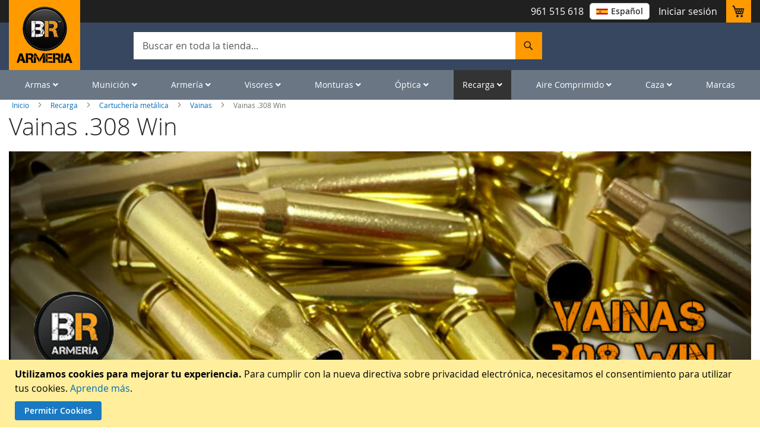

--- FILE ---
content_type: text/html; charset=UTF-8
request_url: https://www.blackrecon.com/recarga-municion/cartucheria-metalica/vainas/vainas-calibre-308-recarga
body_size: 37244
content:
 <!doctype html><html lang="es"><head ><script> var LOCALE = 'es\u002DES'; var BASE_URL = 'https\u003A\u002F\u002Fwww.blackrecon.com\u002F'; var require = { 'baseUrl': 'https\u003A\u002F\u002Fwww.blackrecon.com\u002Fstatic\u002Fversion1768887743\u002Ffrontend\u002FPelagic\u002FBlackrecon\u002Fes_ES' };</script> <meta charset="utf-8"/>
<meta name="title" content="Vainas para recarga en calibre .308 Win  | BlackRecon"/>
<meta name="description" content="Venta de vainas para recarga en calibre .308 Win. Somos especialistas en material de recarga de munición, disponemos de vainas en .308 Win."/>
<meta name="keywords" content="armería, venta de armas, armería online, armería valencia, tienda de supervivencia, tienda de caza, tienda cuchillería, comprar armas, tienda de aire comprimido, comprar municion, comprar visor para rifle, comprar pistola
"/>
<meta name="robots" content="INDEX,FOLLOW"/>
<meta name="viewport" content="width=device-width, initial-scale=1, maximum-scale=5, user-scalable=yes"/>
<meta name="format-detection" content="telephone=no"/>
<title>Vainas para recarga en calibre .308 Win  | BlackRecon</title>
<link  rel="stylesheet" type="text/css"  media="all" href="https://www.blackrecon.com/static/version1768887743/frontend/Pelagic/Blackrecon/es_ES/mage/calendar.min.css" />
<link  rel="stylesheet" type="text/css"  media="all" href="https://www.blackrecon.com/static/version1768887743/frontend/Pelagic/Blackrecon/es_ES/css/styles-m.min.css" />
<link  rel="stylesheet" type="text/css"  media="all" href="https://www.blackrecon.com/static/version1768887743/frontend/Pelagic/Blackrecon/es_ES/css/owl.carousel.min.css" />
<link  rel="stylesheet" type="text/css"  media="all" href="https://www.blackrecon.com/static/version1768887743/frontend/Pelagic/Blackrecon/es_ES/Bss_AjaxCart/css/owl.carousel.min.css" />
<link  rel="stylesheet" type="text/css"  media="all" href="https://www.blackrecon.com/static/version1768887743/frontend/Pelagic/Blackrecon/es_ES/Bss_AjaxCart/css/magnific-popup.min.css" />
<link  rel="stylesheet" type="text/css"  media="all" href="https://www.blackrecon.com/static/version1768887743/frontend/Pelagic/Blackrecon/es_ES/Magetrend_NewsletterPopup/css/newsletterpopup.min.css" />
<link  rel="stylesheet" type="text/css"  media="all" href="https://www.blackrecon.com/static/version1768887743/frontend/Pelagic/Blackrecon/es_ES/Magezon_Core/css/styles.min.css" />
<link  rel="stylesheet" type="text/css"  media="all" href="https://www.blackrecon.com/static/version1768887743/frontend/Pelagic/Blackrecon/es_ES/Magezon_Core/css/owlcarousel/owl.carousel.min.css" />
<link  rel="stylesheet" type="text/css"  media="all" href="https://www.blackrecon.com/static/version1768887743/frontend/Pelagic/Blackrecon/es_ES/Magezon_Core/css/animate.min.css" />
<link  rel="stylesheet" type="text/css"  media="all" href="https://www.blackrecon.com/static/version1768887743/frontend/Pelagic/Blackrecon/es_ES/Magezon_Core/css/fontawesome5.min.css" />
<link  rel="stylesheet" type="text/css"  media="all" href="https://www.blackrecon.com/static/version1768887743/frontend/Pelagic/Blackrecon/es_ES/Magezon_Core/css/mgz_font.min.css" />
<link  rel="stylesheet" type="text/css"  media="all" href="https://www.blackrecon.com/static/version1768887743/frontend/Pelagic/Blackrecon/es_ES/Magezon_Core/css/mgz_bootstrap.min.css" />
<link  rel="stylesheet" type="text/css"  media="all" href="https://www.blackrecon.com/static/version1768887743/frontend/Pelagic/Blackrecon/es_ES/Magezon_Builder/css/openiconic.min.css" />
<link  rel="stylesheet" type="text/css"  media="all" href="https://www.blackrecon.com/static/version1768887743/frontend/Pelagic/Blackrecon/es_ES/Magezon_Builder/css/styles.min.css" />
<link  rel="stylesheet" type="text/css"  media="all" href="https://www.blackrecon.com/static/version1768887743/frontend/Pelagic/Blackrecon/es_ES/Magezon_Builder/css/common.min.css" />
<link  rel="stylesheet" type="text/css"  media="all" href="https://www.blackrecon.com/static/version1768887743/frontend/Pelagic/Blackrecon/es_ES/Magezon_NinjaMenus/css/styles.min.css" />
<link  rel="stylesheet" type="text/css"  media="all" href="https://www.blackrecon.com/static/version1768887743/frontend/Pelagic/Blackrecon/es_ES/Magezon_ShopByBrand/css/styles.min.css" />
<link  rel="stylesheet" type="text/css"  media="all" href="https://www.blackrecon.com/static/version1768887743/frontend/Pelagic/Blackrecon/es_ES/Sequra_Core/css/styles.min.css" />
<link  rel="stylesheet" type="text/css"  media="all" href="https://www.blackrecon.com/static/version1768887743/frontend/Pelagic/Blackrecon/es_ES/Magefan_Blog/css/blog-m.min.css" />
<link  rel="stylesheet" type="text/css"  media="all" href="https://www.blackrecon.com/static/version1768887743/frontend/Pelagic/Blackrecon/es_ES/Magefan_Blog/css/blog-new.min.css" />
<link  rel="stylesheet" type="text/css"  media="all" href="https://www.blackrecon.com/static/version1768887743/frontend/Pelagic/Blackrecon/es_ES/Magefan_Blog/css/blog-custom.min.css" />
<link  rel="stylesheet" type="text/css"  media="all" href="https://www.blackrecon.com/static/version1768887743/frontend/Pelagic/Blackrecon/es_ES/Searchanise_SearchAutocomplete/css/se.min.css" />
<link  rel="stylesheet" type="text/css"  media="screen and (min-width: 768px)" href="https://www.blackrecon.com/static/version1768887743/frontend/Pelagic/Blackrecon/es_ES/css/styles-l.min.css" />
<link  rel="stylesheet" type="text/css"  media="print" href="https://www.blackrecon.com/static/version1768887743/frontend/Pelagic/Blackrecon/es_ES/css/print.min.css" />
<link  rel="stylesheet" type="text/css"  media="all" href="https://use.fontawesome.com/releases/v5.7.1/css/all.css" />
<link  rel="stylesheet" type="text/css"  media="all" href="https://www.blackrecon.com/static/version1768887743/frontend/Pelagic/Blackrecon/es_ES/css/custom.min.css" />
<link  rel="icon" type="image/x-icon" href="https://www.blackrecon.com/static/version1768887743/frontend/Pelagic/Blackrecon/es_ES/Magento_Theme/favicon.ico" />
<link  rel="shortcut icon" type="image/x-icon" href="https://www.blackrecon.com/static/version1768887743/frontend/Pelagic/Blackrecon/es_ES/Magento_Theme/favicon.ico" />
<script  type="text/javascript"  src="https://www.blackrecon.com/static/version1768887743/frontend/Pelagic/Blackrecon/es_ES/requirejs/require.min.js"></script>
<script  type="text/javascript"  src="https://www.blackrecon.com/static/version1768887743/frontend/Pelagic/Blackrecon/es_ES/requirejs-min-resolver.min.js"></script>
<script  type="text/javascript"  src="https://www.blackrecon.com/static/version1768887743/frontend/Pelagic/Blackrecon/es_ES/mage/requirejs/mixins.min.js"></script>
<script  type="text/javascript"  src="https://www.blackrecon.com/static/version1768887743/frontend/Pelagic/Blackrecon/es_ES/requirejs-config.min.js"></script>
<link rel="preload" as="font" crossorigin="anonymous" href="https://www.blackrecon.com/static/version1768887743/frontend/Pelagic/Blackrecon/es_ES/fonts/opensans/light/opensans-300.woff2" />
<link rel="preload" as="font" crossorigin="anonymous" href="https://www.blackrecon.com/static/version1768887743/frontend/Pelagic/Blackrecon/es_ES/fonts/opensans/regular/opensans-400.woff2" />
<link rel="preload" as="font" crossorigin="anonymous" href="https://www.blackrecon.com/static/version1768887743/frontend/Pelagic/Blackrecon/es_ES/fonts/opensans/semibold/opensans-600.woff2" />
<link rel="preload" as="font" crossorigin="anonymous" href="https://www.blackrecon.com/static/version1768887743/frontend/Pelagic/Blackrecon/es_ES/fonts/opensans/bold/opensans-700.woff2" />
<link rel="preload" as="font" crossorigin="anonymous" href="https://www.blackrecon.com/static/version1768887743/frontend/Pelagic/Blackrecon/es_ES/fonts/Luma-Icons.woff2" />
<link  rel="alternate" hreflang="es" href="https://www.blackrecon.com/recarga-municion/cartucheria-metalica/vainas/vainas-calibre-308-recarga" />
<link  rel="alternate" hreflang="pt" href="https://www.blackrecon.com/pt/recarga-de-municoes/projeteis-involucros-e-dies-recarga-de-municao/involucros/involucros-calibre-308" />
<link  rel="canonical" href="https://www.blackrecon.com/recarga-municion/cartucheria-metalica/vainas/vainas-calibre-308-recarga" />
<!--tkambwrM2QNvHWSqq8TgIcrTy63MK7Z2-->
<!-- Global site tag (gtag.js) - Google Analytics -->
<script async src="https://www.googletagmanager.com/gtag/js?id=UA-19307881-1"></script>
<script>
  window.dataLayer = window.dataLayer || [];
  function gtag(){dataLayer.push(arguments);}
  gtag('js', new Date());

  gtag('config', 'UA-19307881-1');
</script>
<meta name="google-site-verification" content="F-5WWk2BeU_ZUqSS_XfWZdj84xcKS08brlFgPlWEOm4" />
<!--<style>
.level0.nav-1.first > a > span { color: red }
</style>-->
<meta name="p:domain_verify" content="2gQUsKIaeJ4S10lwvmO9tiLB5ZgJewsO"/>
 <style>
.mpblog-post-index .mp-blog-rss {display: none;}
.esns_theme_osom .esns-right-wraper.esns-valing-middle { margin: 0 50px 0;}
.esns_theme_osom #esns_box_subscribe{margin: 37px 0 0}
        p.notification_vadge{height: 82px;}
        .mobile_img{display:none;}
     @media (max-width: 768px){
         p.notification_vadge{height: auto;}
         .desktop_img{display:none;}
         .mobile_img{display:block;}
         }
.base_badge_img { z-index: 5;}
.home-three-images img,
.sparsh_banner img  {
    display: block;
    width: 100% !important;
    height: auto !important;
}
     </style>     <!-- BEGIN GOOGLE ANALYTICS CODE --><script type="text/x-magento-init">
{
    "*": {
        "Magento_GoogleAnalytics/js/google-analytics": {
            "isCookieRestrictionModeEnabled": 1,
            "currentWebsite": 4,
            "cookieName": "user_allowed_save_cookie",
            "ordersTrackingData": [],
            "pageTrackingData": {"optPageUrl":"","isAnonymizedIpActive":false,"accountId":"UA-19307881-1"}        }
    }
}</script><!-- END GOOGLE ANALYTICS CODE --> <script type="text/x-magento-init">
        {
            "*": {
                "Magento_PageCache/js/form-key-provider": {
                    "isPaginationCacheEnabled":
                        0                }
            }
        }</script>   <style> @media (min-width: 1260px) { .magezon-builder .mgz-container {width: 1260px;} } </style> <style>.xpct5gq:hover>a{color:#ff9a00 !important}.esdax8s:hover>a{color:#ff9a00 !important}.ytv2bda:hover>a{color:#ff9a00 !important}.s9t9hxb:hover>a{color:#ff9a00 !important}.yg2fbrb:hover>a{color:#ff9a00 !important}.wh7spjt:hover>a{color:#ff9a00 !important}.vtxa0ck-s{padding-left:25px !important}.vtxa0ck:hover>a{color:#ff9a00 !important}.syhp8ep-s{padding-left:25px !important}.syhp8ep > .item-submenu{width:300px !important}.syhp8ep:hover>a{color:#ff9a00 !important}.hs4cqte-s{padding-left:25px !important}.hs4cqte > .item-submenu{width:200px !important}.hs4cqte:hover>a{color:#ff9a00 !important}.l48twfr:hover>a{color:#ff9a00 !important}.lm3n817:hover>a{color:#ff9a00 !important}.xi19i1d-s{padding-left:25px !important}.xi19i1d > .item-submenu{width:300px !important}.xi19i1d:hover>a{color:#ff9a00 !important}.m3tymqh-s{padding-left:25px !important}.m3tymqh > .item-submenu{width:300px !important}.m3tymqh:hover>a{color:#ff9a00 !important}.b4h1ilo>a{font-size:20px;font-weight:600!important}.b4h1ilo>a{color:#fd870a !important}.b4h1ilo:hover>a{color:#ff9a00 !important}.g5dk2ah>a{font-size:20px;font-weight:600!important}.g5dk2ah>a{color:#fd870a !important}.mnqxgad{height:20px}.lx25l95:hover>a{color:#ff9a00 !important}.pg0ysv8:hover>a{color:#ff9a00 !important}.g613oma:hover>a{color:#ff9a00 !important}.v6ye1gf:hover>a{color:#ff9a00 !important}.wgqd3qt-s{padding-left:25px !important}.wgqd3qt > .item-submenu{width:380px !important}.wgqd3qt:hover>a{color:#ff9a00 !important}.fo4ycbm-s{padding-left:25px !important}.fo4ycbm > .item-submenu{width:280px !important}.fo4ycbm:hover>a{color:#ff9a00 !important}.qygwrkp:hover>a{color:#ff9a00 !important}.bo3tm93:hover>a{color:#ff9a00 !important}.m03a7np:hover>a{color:#ff9a00 !important}.j4lcy1a:hover>a{color:#ff9a00 !important}.pe7x3jr:hover>a{color:#ff9a00 !important}.pa6l30t-s{padding-left:25px !important}.pa6l30t > .item-submenu{width:250px !important}.pa6l30t:hover>a{color:#ff9a00 !important}.kp1tipf:hover>a{color:#ff9a00 !important}.dogmjrc>a{font-size:20px;font-weight:600!important}.dogmjrc>a{color:#fd870a !important}.dogmjrc:hover>a{color:#ff9a00 !important}.p6aga2y-s{padding-left:25px !important}.p6aga2y > .item-submenu{width:320px !important}.p6aga2y:hover>a{color:#ff9a00 !important}.ga7va5d>a{font-size:20px;font-weight:600!important}.ga7va5d>a{color:#fd870a !important}.ybi8vki>a{font-size:20px;font-weight:600!important}.ybi8vki>a{color:#fd870a !important}.dns2xtp > .item-submenu{width:200px !important}.dns2xtp>a{font-size:20px;font-weight:600!important}.dns2xtp>a{color:#fd870a !important}.ex55sdc > .item-submenu{width:250px !important}.ex55sdc>a{font-size:20px;font-weight:600!important}.ex55sdc>a{color:#fd870a !important}.ux8uebd>a{font-size:20px;font-weight:600!important}.ux8uebd>a{color:#fd870a !important}.t5imv13-s{border-color:#ff9a00 !important;border-top-width:5px !important;border-top-style:solid}.t5imv13 > .item-submenu{width:1200px !important}.t5imv13:hover>a{color:#ffffff !important}.svr1o87>a{font-weight:15!important}.svr1o87:hover>a{color:#ff9a00 !important}.cckd3kt>a{font-weight:15!important}.cckd3kt:hover>a{color:#ff9a00 !important}.xmf8kiv:hover>a{color:#ff9a00 !important}.f5k3s8s:hover>a{color:#ff9a00 !important}.p33o4wr:hover>a{color:#ff9a00 !important}.r21haie:hover>a{color:#ff9a00 !important}.uaqyexx:hover>a{color:#ff9a00 !important}.t3gvfyu:hover>a{color:#ff9a00 !important}.kx4aekv>a{font-size:20px;font-weight:600!important}.kx4aekv>a{color:#ff9a00 !important}.kx4aekv:hover>a{color:#ff9a00 !important}.u7xk01l>a{font-size:20px}.u7xk01l>a{color:#ff9a00 !important}.jq5pcs4>a{font-size:20px}.jq5pcs4>a{color:#ff9a00 !important}.sxp5d6v>a{font-size:20px}.sxp5d6v>a{color:#ff9a00 !important}.unoudlg>a{font-size:20px}.unoudlg>a{color:#ff9a00 !important}.n7otp5n>a{font-size:20px}.n7otp5n>a{color:#ff9a00 !important}.h0dvicc>a{font-size:20px}.h0dvicc>a{color:#ff9a00 !important}.i9redl9>a{font-size:20px}.i9redl9>a{color:#ff9a00 !important}.unub209>a{font-size:20px}.unub209>a{color:#ff9a00 !important}.mxlxphb>a{font-size:20px;font-weight:600!important}.mxlxphb>a{color:#fd870a !important}.tgso5fn{height:32px}.lqvxu9m>a{font-size:20px;font-weight:600!important}.lqvxu9m>a{color:#fd870a !important}.ye6br8p>a{font-size:20px;font-weight:600!important}.ye6br8p>a{color:#fd870a !important}.ye6br8p:hover>a{color:#ff9a00 !important}.wyrqgx7{height:32px}.atfudul:hover>a{color:#ff9a00 !important}.hs3exni:hover>a{color:#ff9a00 !important}.fw98y6o>a{font-size:20px;font-weight:600!important}.fw98y6o>a{color:#fd870a !important}.fw98y6o:hover>a{color:#ff9a00 !important}.upgtr45-s{border-color:#ff9a00 !important;border-top-width:5px !important;border-top-style:solid}.upgtr45 > .item-submenu{width:1200px !important}.upgtr45:hover>a{color:#ffffff !important}.c5nso9y:hover>a{color:#ff9a00 !important}.ea8vwgx:hover>a{color:#ff9a00 !important}.ewvt0qk-s{padding-left:25px !important}.ewvt0qk > .item-submenu{width:250px !important}.ewvt0qk:hover>a{color:#ff9a00 !important}.atrxk7n-s{padding-left:25px !important}.atrxk7n:hover>a{color:#ff9a00 !important}.muu48f2-s{padding-left:25px !important}.muu48f2:hover>a{color:#ff9a00 !important}.ir6b2if-s{padding-left:25px !important}.ir6b2if:hover>a{color:#ff9a00 !important}.hfi6l15-s{padding-left:25px !important}.hfi6l15:hover>a{color:#ff9a00 !important}.iyimvyf-s{padding-left:25px !important}.iyimvyf:hover>a{color:#ff9a00 !important}.b10n6op-s{padding-left:25px !important}.b10n6op:hover>a{color:#ff9a00 !important}.gs03v9j-s{padding-left:25px !important}.gs03v9j:hover>a{color:#ff9a00 !important}.mnnmwl4-s{padding-left:25px !important}.mnnmwl4:hover>a{color:#ff9a00 !important}.lgnhbfw-s{padding-left:25px !important}.lgnhbfw:hover>a{color:#ff9a00 !important}.v5vb4m9-s{padding-left:25px !important}.v5vb4m9:hover>a{color:#ff9a00 !important}.p52i924-s{padding-left:25px !important}.p52i924:hover>a{color:#ff9a00 !important}.xvnjh8y>a{font-size:20px;font-weight:600!important}.xvnjh8y>a{color:#fd870a !important}.xvnjh8y:hover>a{color:#ff9a00 !important}.xvfe0uj>a{font-size:20px;font-weight:600!important}.xvfe0uj>a{color:#fd870a !important}.ir9ptbe>a{font-size:20px;font-weight:600!important}.ir9ptbe>a{color:#fd870a !important}.dql9m8w>a{font-size:20px;font-weight:600!important}.dql9m8w>a{color:#fd870a !important}.epesi93>a{font-size:20px;font-weight:600!important}.epesi93>a{color:#fd870a !important}.gff2nqh>a{font-size:20px;font-weight:600!important}.gff2nqh>a{color:#fd870a !important}.bb2ksxs>a{font-size:20px;font-weight:600!important}.bb2ksxs>a{color:#fd870a !important}.pitdpms > .item-submenu{width:255px !important}.pitdpms>a{font-size:20px;font-weight:600!important}.pitdpms>a{color:#fd870a !important}.hg0bk7p:hover>a{color:#ff9a00 !important}.d2iobjr:hover>a{color:#ff9a00 !important}.sss4yga:hover>a{color:#ff9a00 !important}.lh82mp1-s{padding-left:25px !important}.lh82mp1 > .item-submenu{width:250px !important}.lh82mp1:hover>a{color:#ff9a00 !important}.n7fpytc-s{padding-left:25px !important}.n7fpytc > .item-submenu{width:250px !important}.n7fpytc:hover>a{color:#ff9a00 !important}.xa7p1j2-s{padding-left:25px !important}.xa7p1j2:hover>a{color:#ff9a00 !important}.gkohrrg-s{padding-left:25px !important}.gkohrrg:hover>a{color:#ff9a00 !important}.yy8d9ma-s{padding-left:25px !important}.yy8d9ma:hover>a{color:#ff9a00 !important}.n17noys-s{padding-left:25px !important}.n17noys:hover>a{color:#ff9a00 !important}.vr0u8kr-s{padding-left:25px !important}.vr0u8kr:hover>a{color:#ff9a00 !important}.qi9jhtn-s{padding-left:25px !important}.qi9jhtn:hover>a{color:#ff9a00 !important}.eysn2o8-s{padding-left:25px !important}.eysn2o8:hover>a{color:#ff9a00 !important}.s3m9c4q>a{font-size:20px;font-weight:600!important}.s3m9c4q>a{color:#fd870a !important}.s3m9c4q:hover>a{color:#ff9a00 !important}.heslpvr>a{font-size:20px;font-weight:600!important}.heslpvr>a{color:#fd870a !important}.x3kkgvg-s{border-color:#ff9a00 !important;border-top-width:5px !important;border-top-style:solid}.x3kkgvg > .item-submenu{width:1200px !important}.x3kkgvg:hover>a{color:#ffffff !important}.akn7hmp>a{color:#000000 !important}.ik255qj>a{color:#000000 !important}.l3mn1d6>a{color:#000000 !important}.auum6w3>a{color:#000000 !important}.ok5h5kc>a{font-size:20px;font-weight:600!important}.ok5h5kc>a{color:#fd870a !important}.d8frds1>a{font-size:20px;font-weight:600!important}.d8frds1>a{color:#fd870a !important}.rovgt3y-s{padding-left:25px !important}.rovgt3y:hover>a{color:#ff9a00 !important}.xsx2xhc>a{color:#000000 !important}.jc642sb>a{font-size:20px;font-weight:600!important}.jc642sb>a{color:#fd870a !important}.qlk051b>a{color:#000000 !important}.ud2x29b>a{color:#000000 !important}.vsdk3uh>a{color:#000000 !important}.vw7pymx>a{color:#000000 !important}.sd7d08c>a{color:#000000 !important}.xlk48lb>a{color:#000000 !important}.e3w6tu2>a{color:#000000 !important}.dla5oxq>a{color:#000000 !important}.y5upx1q>a{color:#000000 !important}.l7dyyis>a{color:#000000 !important}.km1u6q9>a{font-size:20px;font-weight:600!important}.km1u6q9>a{color:#fd870a !important}.cbc4ion>a{font-size:20px;font-weight:600!important}.cbc4ion>a{color:#fd870a !important}.f23ydqm>a{font-size:20px;font-weight:600!important}.f23ydqm>a{color:#fd870a !important}.s37p0ra-s{padding-left:25px !important}.s37p0ra > .item-submenu{width:320px !important}.s37p0ra:hover>a{color:#ff9a00 !important}.mo15rkr-s{padding-left:25px !important}.mo15rkr > .item-submenu{width:250px !important}.mo15rkr:hover>a{color:#ff9a00 !important}.hq4r39a-s{padding-left:25px !important}.hq4r39a > .item-submenu{width:250px !important}.hq4r39a>a{color:#000000 !important}.hq4r39a:hover>a{color:#ff9a00 !important}.a0yplt6-s{padding-left:25px !important}.a0yplt6 > .item-submenu{width:260px !important}.a0yplt6:hover>a{color:#ff9a00 !important}.adcclbo-s{padding-left:25px !important}.adcclbo > .item-submenu{width:250px !important}.adcclbo:hover>a{color:#ff9a00 !important}.b754mxm-s{padding-left:25px !important}.b754mxm>a{color:#000000 !important}.b754mxm:hover>a{color:#ff9a00 !important}.hsp07pp-s{padding-left:25px !important}.hsp07pp:hover>a{color:#ff9a00 !important}.t3i0o5o-s{padding-left:25px !important}.t3i0o5o:hover>a{color:#ff9a00 !important}.t2udjk1-s{padding-left:25px !important}.t2udjk1 > .item-submenu{width:230px !important}.t2udjk1:hover>a{color:#ff9a00 !important}.ou1vcs4-s{padding-left:25px !important}.ou1vcs4:hover>a{color:#ff9a00 !important}.ew73qjg-s{padding-left:25px !important}.ew73qjg:hover>a{color:#ff9a00 !important}.fm3xium-s{padding-left:25px !important}.fm3xium:hover>a{color:#ff9a00 !important}.yj0lx09-s{padding-left:25px !important}.yj0lx09:hover>a{color:#ff9a00 !important}.d5dlwgl-s{padding-left:25px !important}.d5dlwgl>a{color:#000000 !important}.d5dlwgl:hover>a{color:#ff9a00 !important}.dbotefn-s{padding-left:25px !important}.dbotefn:hover>a{color:#ff9a00 !important}.cu1sg74-s{padding-left:25px !important}.cu1sg74:hover>a{color:#ff9a00 !important}.tak2iw7>a{font-size:20px;font-weight:600!important}.tak2iw7>a{color:#fd870a !important}.tak2iw7:hover>a{color:#ff9a00 !important}.nmqnmsy>a{color:#000000 !important}.f6rglf1>a{font-size:20px;font-weight:600!important}.f6rglf1>a{color:#fd870a !important}.x6i2df3>a{font-size:20px;font-weight:600!important}.x6i2df3>a{color:#fd870a !important}.o821aw2>a{color:#000000 !important}.f4usyaw>a{color:#000000 !important}.j5h019u>a{font-size:20px;font-weight:600!important}.j5h019u>a{color:#fd870a !important}.mq3ir6h-s{border-color:#ff9a00 !important;border-top-width:5px !important;border-top-style:solid}.mq3ir6h > .item-submenu{width:1200px !important}.mq3ir6h:hover>a{color:#ffffff !important}.wxa5ssq:hover>a{color:#ff9a00 !important}.qq1druo:hover>a{color:#ff9a00 !important}.p7lw6ak:hover>a{color:#ff9a00 !important}.vsdn6da-s{padding-left:25px !important}.vsdn6da:hover>a{color:#ff9a00 !important}.npmgont-s{padding-left:25px !important}.npmgont:hover>a{color:#ff9a00 !important}.yih9as8-s{padding-left:25px !important}.yih9as8:hover>a{color:#ff9a00 !important}.u3gbaym-s{padding-left:25px !important}.u3gbaym:hover>a{color:#ff9a00 !important}.vmgxu19-s{padding-left:25px !important}.vmgxu19:hover>a{color:#ff9a00 !important}.ucmqnda-s{padding-left:25px !important}.ucmqnda:hover>a{color:#ff9a00 !important}.wcjd6rp-s{padding-left:25px !important}.wcjd6rp:hover>a{color:#ff9a00 !important}.vs10mwr>a{font-size:20px;font-weight:600!important}.vs10mwr>a{color:#fd870a !important}.vs10mwr:hover>a{color:#ff9a00 !important}.nd7l8p5>a{font-size:20px;font-weight:600!important}.nd7l8p5>a{color:#fd870a !important}.j9gclcn>a{font-size:20px;font-weight:600!important}.j9gclcn>a{color:#fd870a !important}.en9ia5c>a{font-size:20px;font-weight:600!important}.en9ia5c>a{color:#fd870a !important}.yp657qh{height:32px}.equvryw>a{font-size:20px;font-weight:600!important}.equvryw>a{color:#fd870a !important}.td95p9x>a{font-size:20px;font-weight:600!important}.td95p9x>a{color:#fd870a !important}.mrb9umf>a{font-size:20px;font-weight:600!important}.mrb9umf>a{color:#fd870a !important}.otc810o>a{font-size:20px;font-weight:600!important}.otc810o>a{color:#fd870a !important}.kh55k7p>a{font-size:20px;font-weight:600!important}.kh55k7p>a{color:#fd870a !important}.m1kdpmr-s{border-color:#ff9a00 !important;border-top-width:5px !important;border-top-style:solid}.m1kdpmr > .item-submenu{width:1200px !important}.m1kdpmr:hover>a{color:#ffffff !important}.bset32r>a{font-size:20px;font-weight:600!important}.bset32r>a{color:#fd870a !important}.qrcqngg>a{color:#fd870a !important}.r8c096j-s{padding-left:25px !important}.r8c096j > .item-submenu{width:300px !important}.r8c096j:hover>a{color:#ff9a00 !important}.u3jgurf>a{color:#fd870a !important}.u3jgurf:hover>a{color:#020202 !important}.rqmo726-s{padding-left:25px !important}.rqmo726 > .item-submenu{width:300px !important}.rqmo726:hover>a{color:#ff9a00 !important}.dj5tc7t>a{font-size:20px;font-weight:600!important}.dj5tc7t>a{color:#fd870a !important}.q86xiq2>a{font-size:20px;font-weight:600!important}.q86xiq2>a{color:#fd870a !important}.f2l4c43>a{font-size:20px;font-weight:600!important}.f2l4c43>a{color:#fd870a !important}.hxv54s2>a{font-size:20px;font-weight:600!important}.hxv54s2>a{color:#fd870a !important}.wglh9eo>a{font-size:20px;font-weight:600!important}.wglh9eo>a{color:#fd870a !important}.tje4tqp-s{padding-left:25px !important}.tje4tqp > .item-submenu{width:300px !important}.tje4tqp:hover>a{color:#ff9a00 !important}.qk78w9t-s{padding-left:25px !important}.qk78w9t:hover>a{color:#ff9a00 !important}.n70mx5h-s{padding-left:25px !important}.n70mx5h:hover>a{color:#ff9a00 !important}.p5l3mgp-s{padding-left:25px !important}.p5l3mgp:hover>a{color:#ff9a00 !important}.d0sitsb-s{padding-left:25px !important}.d0sitsb:hover>a{color:#ff9a00 !important}.jxno0ll-s{padding-left:25px !important}.jxno0ll:hover>a{color:#ff9a00 !important}.v8r4jb6-s{padding-left:25px !important}.v8r4jb6:hover>a{color:#ff9a00 !important}.qxhgn96-s{padding-left:25px !important}.qxhgn96:hover>a{color:#ff9a00 !important}.ljai1sp-s{padding-left:25px !important}.ljai1sp:hover>a{color:#ff9a00 !important}.gjjcqh4>a{font-size:20px;font-weight:600!important}.gjjcqh4>a{color:#fd870a !important}.gjjcqh4:hover>a{color:#ff9a00 !important}.q6qv2g7>a{font-size:20px;font-weight:600!important}.q6qv2g7>a{color:#fd870a !important}.d9di8wi>a{font-size:20px;font-weight:600!important}.d9di8wi>a{color:#fd870a !important}.nqa355o-s{border-color:#ff9a00 !important;border-top-width:5px !important;border-top-style:solid}.nqa355o > .item-submenu{width:1200px !important}.nqa355o:hover>a{color:#ffffff !important}.xl72w80-s{padding-left:25px !important}.xl72w80:hover>a{color:#ff9a00 !important}.tq6gjqo>a{font-size:16px;font-weight:600!important}.tq6gjqo>a{color:#fd870a !important}.tq6gjqo:hover>a{color:#ff9a00 !important}.x4ykort{height:40px}.aw0q9x9-s{padding-left:25px !important}.aw0q9x9:hover>a{color:#ff9a00 !important}.u9quwr3>a{font-size:16px;font-weight:600!important}.u9quwr3>a{color:#fd870a !important}.u9quwr3:hover>a{color:#ff9a00 !important}.q1o6y0r-s{padding-left:25px !important}.q1o6y0r > .item-submenu{width:300px !important}.q1o6y0r:hover>a{color:#ff9a00 !important}.axjqy38{height:40px}.ihdxjij>a{font-size:16px;font-weight:600!important}.ihdxjij>a{color:#fd870a !important}.ilhrfrr>a{font-size:16px;font-weight:600!important}.ilhrfrr>a{color:#fd870a !important}.ilhrfrr:hover>a{color:#ff9a00 !important}.tx6np8i-s{padding-left:25px !important}.tx6np8i>a{font-size:16px;font-weight:600!important}.tx6np8i>a{color:#fd870a !important}.tx6np8i:hover>a{color:#ff9a00 !important}.iebop00-s{padding-left:25px !important}.iebop00 > .item-submenu{width:280px !important}.iebop00:hover>a{color:#ff9a00 !important}.bk8p292>a{font-size:16px;font-weight:600!important}.bk8p292>a{color:#fd870a !important}.bk8p292:hover>a{color:#ff9a00 !important}.tntcdka>a{font-size:16px;font-weight:600!important}.tntcdka>a{color:#fd870a !important}.qrgy3jg{height:30px}.nwyqs5b > .item-submenu{width:260px !important}.uw4bxip-s{padding-left:25px !important}.uw4bxip > .item-submenu{width:280px !important}.uw4bxip:hover>a{color:#ff9a00 !important}.uhn0jb4>a{font-size:16px;font-weight:600!important}.uhn0jb4>a{color:#fd870a !important}.oifab7y{height:40px}.xvhvxvi-s{padding-left:25px !important}.xvhvxvi:hover>a{color:#ff9a00 !important}.bg80ygi-s{padding-left:25px !important}.bg80ygi > .item-submenu{width:250px !important}.bg80ygi:hover>a{color:#ff9a00 !important}.tky90w5 > .item-submenu{width:280px !important}.tky90w5>a{font-size:16px;font-weight:600!important}.tky90w5>a{color:#fd870a !important}.xdmrafl-s{padding-left:25px !important}.xdmrafl > .item-submenu{width:230px !important}.xdmrafl:hover>a{color:#ff9a00 !important}.h2riec5>a{font-size:16px;font-weight:600!important}.h2riec5>a{color:#fd870a !important}.lffoaec-s{border-color:#ff9a00 !important;border-top-width:5px !important;border-top-style:solid}.lffoaec > .item-submenu{width:1400px !important}.lffoaec:hover>a{color:#ffffff !important}.rs0gqjc-s{padding-left:25px !important}.rs0gqjc > .item-submenu{width:250px !important}.rs0gqjc:hover>a{color:#ff9a00 !important}.r0nk60w-s{padding-left:25px !important}.r0nk60w > .item-submenu{width:230px !important}.r0nk60w:hover>a{color:#ff9a00 !important}.dessc67-s{padding-left:25px !important}.dessc67:hover>a{color:#ff9a00 !important}.exdmn5f-s{padding-left:25px !important}.exdmn5f:hover>a{color:#ff9a00 !important}.j008br9-s{padding-left:25px !important}.j008br9 > .item-submenu{width:250px !important}.j008br9:hover>a{color:#ff9a00 !important}.iky8jej-s{padding-left:25px !important}.iky8jej:hover>a{color:#ff9a00 !important}.clu3ied-s{padding-left:25px !important}.clu3ied:hover>a{color:#ff9a00 !important}.re9ps5p-s{padding-left:25px !important}.re9ps5p:hover>a{color:#ff9a00 !important}.jk76wrc-s{padding-left:25px !important}.jk76wrc:hover>a{color:#ff9a00 !important}.etpm4ug-s{padding-left:25px !important}.etpm4ug:hover>a{color:#ff9a00 !important}.k69xgyr>a{font-size:18px;font-weight:600!important}.k69xgyr>a{color:#fd870a !important}.k69xgyr:hover>a{color:#ff9a00 !important}.pm4yusj>a{font-size:20px;font-weight:600!important}.pm4yusj>a{color:#fd870a !important}.a7hahxr>a{font-size:20px;font-weight:600!important}.a7hahxr>a{color:#fd870a !important}.r0s3nbv>a{font-size:20px;font-weight:600!important}.r0s3nbv>a{color:#fd870a !important}.ca1aol1>a{font-size:20px;font-weight:600!important}.ca1aol1>a{color:#fd870a !important}.scdorsl>a{font-size:20px;font-weight:600!important}.scdorsl>a{color:#fd870a !important}.v5tylr8>a{font-size:20px;font-weight:600!important}.v5tylr8>a{color:#fd870a !important}.xxapvi7>a{font-size:20px;font-weight:600!important}.xxapvi7>a{color:#fd870a !important}.ypt7013>a{font-size:20px;font-weight:600!important}.ypt7013>a{color:#fd870a !important}.ctgkvsd-s{border-color:#ff9a00 !important;border-top-width:5px !important;border-top-style:solid}.ctgkvsd > .item-submenu{width:1200px !important}.ctgkvsd:hover>a{color:#ffffff !important}.m2hiqwo:hover>a{color:#ff9a00 !important}.h6ygp2n:hover>a{color:#ff9a00 !important}.cwi27s2:hover>a{color:#ff9a00 !important}.qa4brsp>a{font-size:20px;font-weight:600!important}.qa4brsp>a{color:#fd870a !important}.qa4brsp:hover>a{color:#ff9a00 !important}.cq8od0g>a{font-size:20px;font-weight:600!important}.cq8od0g>a{color:#fd870a !important}.cq8od0g:hover>a{color:#ff9a00 !important}.u8r5h7d>a{font-size:20px;font-weight:600!important}.u8r5h7d>a{color:#fd870a !important}.u8r5h7d:hover>a{color:#ff9a00 !important}.x09m492:hover>a{color:#ff9a00 !important}.aia5qld:hover>a{color:#ff9a00 !important}.wu1df90>a{font-size:20px;font-weight:600!important}.wu1df90>a{color:#fd870a !important}.wu1df90:hover>a{color:#ff9a00 !important}.rmcrmej>a{font-size:20px;font-weight:600!important}.rmcrmej>a{color:#fd870a !important}.rmcrmej:hover>a{color:#ff9a00 !important}.eepxtij:hover>a{color:#ff9a00 !important}.br38gq6:hover>a{color:#ff9a00 !important}.mmc6wmy:hover>a{color:#ff9a00 !important}.nc5l8wi-s{padding-left:25px !important}.nc5l8wi:hover>a{color:#ff9a00 !important}.d8bjie5-s{padding-left:25px !important}.d8bjie5:hover>a{color:#ff9a00 !important}.twdkyxj-s{padding-left:25px !important}.twdkyxj:hover>a{color:#ff9a00 !important}.t34bijl>a{font-size:20px;font-weight:600!important}.t34bijl>a{color:#fd870a !important}.t34bijl:hover>a{color:#ff9a00 !important}.aooajl9:hover>a{color:#ff9a00 !important}.ab4i6s5-s{padding-left:25px !important}.ab4i6s5:hover>a{color:#ff9a00 !important}.fwsemhu-s{padding-left:25px !important}.fwsemhu:hover>a{color:#ff9a00 !important}.h0g7eql-s{padding-left:25px !important}.h0g7eql:hover>a{color:#ff9a00 !important}.sbovm3t>a{font-size:20px;font-weight:600!important}.sbovm3t>a{color:#fd870a !important}.sbovm3t:hover>a{color:#ff9a00 !important}.k74kkoj>a{font-size:20px;font-weight:600!important}.k74kkoj>a{color:#fd870a !important}.k74kkoj:hover>a{color:#ff9a00 !important}.wadsxw6>a{font-size:20px;font-weight:600!important}.wadsxw6>a{color:#fd870a !important}.wadsxw6:hover>a{color:#ff9a00 !important}.kx9o4c2>a{font-size:20px;font-weight:600!important}.kx9o4c2>a{color:#fd870a !important}.kx9o4c2:hover>a{color:#ff9a00 !important}.ogki7xf>a{font-size:20px;font-weight:600!important}.ogki7xf>a{color:#fd870a !important}.ogki7xf:hover>a{color:#ff9a00 !important}.kqb0wnx:hover>a{color:#ff9a00 !important}.anlq7q6:hover>a{color:#ff9a00 !important}.vut6e4u-s{padding-left:25px !important}.vut6e4u:hover>a{color:#ff9a00 !important}.wir0sge-s{padding-left:25px !important}.wir0sge:hover>a{color:#ff9a00 !important}.j0aktyl-s{padding-left:25px !important}.j0aktyl:hover>a{color:#ff9a00 !important}.f0qm1sd-s{padding-left:25px !important}.f0qm1sd:hover>a{color:#ff9a00 !important}.ic25x2t-s{padding-left:25px !important}.ic25x2t:hover>a{color:#ff9a00 !important}.nu0tdhq-s{padding-left:25px !important}.nu0tdhq:hover>a{color:#ff9a00 !important}.jnphxle>a{font-size:20px;font-weight:600!important}.jnphxle>a{color:#fd870a !important}.jnphxle:hover>a{color:#ff9a00 !important}.joiupnr-s{border-color:#ff9a00 !important;border-top-width:5px !important;border-top-style:solid}.joiupnr > .item-submenu{width:1200px !important}.joiupnr:hover>a{color:#ffffff !important}</style></head><body data-container="body" data-mage-init='{"loaderAjax": {}, "loader": { "icon": "https://www.blackrecon.com/static/version1768887743/frontend/Pelagic/Blackrecon/es_ES/images/loader-2.gif"}}' id="html-body" class="page-with-filter page-products categorypath-recarga-municion-cartucheria-metalica-vainas-vainas-calibre-308-recarga category-vainas-calibre-308-recarga catalog-category-view page-layout-2columns-left">        <script type="text/x-magento-init">
    {
        "*": {
            "Magento_PageBuilder/js/widget-initializer": {
                "config": {"[data-content-type=\"slider\"][data-appearance=\"default\"]":{"Magento_PageBuilder\/js\/content-type\/slider\/appearance\/default\/widget":false},"[data-content-type=\"map\"]":{"Magento_PageBuilder\/js\/content-type\/map\/appearance\/default\/widget":false},"[data-content-type=\"row\"]":{"Magento_PageBuilder\/js\/content-type\/row\/appearance\/default\/widget":false},"[data-content-type=\"tabs\"]":{"Magento_PageBuilder\/js\/content-type\/tabs\/appearance\/default\/widget":false},"[data-content-type=\"slide\"]":{"Magento_PageBuilder\/js\/content-type\/slide\/appearance\/default\/widget":{"buttonSelector":".pagebuilder-slide-button","showOverlay":"hover","dataRole":"slide"}},"[data-content-type=\"banner\"]":{"Magento_PageBuilder\/js\/content-type\/banner\/appearance\/default\/widget":{"buttonSelector":".pagebuilder-banner-button","showOverlay":"hover","dataRole":"banner"}},"[data-content-type=\"buttons\"]":{"Magento_PageBuilder\/js\/content-type\/buttons\/appearance\/inline\/widget":false},"[data-content-type=\"products\"][data-appearance=\"carousel\"]":{"Magento_PageBuilder\/js\/content-type\/products\/appearance\/carousel\/widget":false},"[data-content-type=\"Sequra_Core\"]":{"Sequra_Core\/js\/content-type\/sequra-core\/appearance\/default\/widget":false}},
                "breakpoints": {"desktop":{"label":"Desktop","stage":true,"default":true,"class":"desktop-switcher","icon":"Magento_PageBuilder::css\/images\/switcher\/switcher-desktop.svg","conditions":{"min-width":"1024px"},"options":{"products":{"default":{"slidesToShow":"5"}}}},"tablet":{"conditions":{"max-width":"1024px","min-width":"768px"},"options":{"products":{"default":{"slidesToShow":"4"},"continuous":{"slidesToShow":"3"}}}},"mobile":{"label":"Mobile","stage":true,"class":"mobile-switcher","icon":"Magento_PageBuilder::css\/images\/switcher\/switcher-mobile.svg","media":"only screen and (max-width: 768px)","conditions":{"max-width":"768px","min-width":"640px"},"options":{"products":{"default":{"slidesToShow":"3"}}}},"mobile-small":{"conditions":{"max-width":"640px"},"options":{"products":{"default":{"slidesToShow":"2"},"continuous":{"slidesToShow":"1"}}}}}            }
        }
    }</script>  <script type="text/x-magento-init">
    {
        "*": {
            "Sequra_Core/js/widget-initializer": {
                "config": {"[data-content-type=\"sequra_core\"]":{"Sequra_Core\/js\/content-type\/sequra-core\/appearance\/default\/widget":{"widgetConfig":[]}}}    }
}
}</script> <div class="cookie-status-message" id="cookie-status">The store will not work correctly when cookies are disabled.</div> <script type="text&#x2F;javascript">document.querySelector("#cookie-status").style.display = "none";</script> <script type="text/x-magento-init">
    {
        "*": {
            "cookieStatus": {}
        }
    }</script> <script type="text/x-magento-init">
    {
        "*": {
            "mage/cookies": {
                "expires": null,
                "path": "\u002F",
                "domain": ".www.blackrecon.com",
                "secure": true,
                "lifetime": "3600"
            }
        }
    }</script>  <noscript><div class="message global noscript"><div class="content"><p><strong>Parece que JavaScript está deshabilitado en su navegador.</strong> <span> Para obtener la mejor experiencia en nuestro sitio, asegúrese de activar Javascript en su navegador.</span></p></div></div></noscript>    <div role="alertdialog" aria-label="Alert Dialog" tabindex="-1" class="message global cookie" id="notice-cookie-block"><div role="document" class="content" tabindex="0"><p><strong>Utilizamos cookies para mejorar tu experiencia.</strong> <span>Para cumplir con la nueva directiva sobre privacidad electrónica, necesitamos el consentimiento para utilizar tus cookies.</span> <a href="https://www.blackrecon.com/privacy-policy-cookie-restriction-mode/"> Aprende más</a>.</p><div class="actions"><button id="btn-cookie-allow" class="action allow primary"><span>Permitir Cookies</span></button></div></div></div><script type="text&#x2F;javascript">    var elem9ttYpuhQArray = document.querySelectorAll('div#notice-cookie-block');
    if(elem9ttYpuhQArray.length !== 'undefined'){
        elem9ttYpuhQArray.forEach(function(element) {
            if (element) {
                element.style.display = 'none';

            }
        });
    }</script> <script type="text/x-magento-init">
        {
            "#notice-cookie-block": {
                "cookieNotices": {
                    "cookieAllowButtonSelector": "#btn-cookie-allow",
                    "cookieName": "user_allowed_save_cookie",
                    "cookieValue": {"4":1},
                    "cookieLifetime": 31536000,
                    "noCookiesUrl": "https\u003A\u002F\u002Fwww.blackrecon.com\u002Fcookie\u002Findex\u002FnoCookies\u002F"
                }
            }
        }</script> <script> window.cookiesConfig = window.cookiesConfig || {}; window.cookiesConfig.secure = true; </script> <script>    require.config({
        map: {
            '*': {
                wysiwygAdapter: 'mage/adminhtml/wysiwyg/tiny_mce/tinymceAdapter'
            }
        }
    });</script> <script>    require.config({
        paths: {
            googleMaps: 'https\u003A\u002F\u002Fmaps.googleapis.com\u002Fmaps\u002Fapi\u002Fjs\u003Fv\u003D3\u0026key\u003D'
        },
        config: {
            'Magento_PageBuilder/js/utils/map': {
                style: '',
            },
            'Magento_PageBuilder/js/content-type/map/preview': {
                apiKey: '',
                apiKeyErrorMessage: 'You\u0020must\u0020provide\u0020a\u0020valid\u0020\u003Ca\u0020href\u003D\u0027https\u003A\u002F\u002Fwww.blackrecon.com\u002Fadminhtml\u002Fsystem_config\u002Fedit\u002Fsection\u002Fcms\u002F\u0023cms_pagebuilder\u0027\u0020target\u003D\u0027_blank\u0027\u003EGoogle\u0020Maps\u0020API\u0020key\u003C\u002Fa\u003E\u0020to\u0020use\u0020a\u0020map.'
            },
            'Magento_PageBuilder/js/form/element/map': {
                apiKey: '',
                apiKeyErrorMessage: 'You\u0020must\u0020provide\u0020a\u0020valid\u0020\u003Ca\u0020href\u003D\u0027https\u003A\u002F\u002Fwww.blackrecon.com\u002Fadminhtml\u002Fsystem_config\u002Fedit\u002Fsection\u002Fcms\u002F\u0023cms_pagebuilder\u0027\u0020target\u003D\u0027_blank\u0027\u003EGoogle\u0020Maps\u0020API\u0020key\u003C\u002Fa\u003E\u0020to\u0020use\u0020a\u0020map.'
            },
        }
    });</script><script>
    require.config({
        shim: {
            'Magento_PageBuilder/js/utils/map': {
                deps: ['googleMaps']
            }
        }
    });</script> <script>
    window.Searchanise = {"host":"https:\/\/searchserverapi1.com","api_key":"3m1V8R3r1k","SearchInput":"#search,form input[name=\"q\"]","AdditionalSearchInputs":"#name,#description,#sku","AutoCmpParams":{"union":{"price":{"min":"se_price_32000|se_price_0"}},"restrictBy":{"status":1,"visibility":"3|4","is_in_stock":"1"}},"options":{"ResultsDiv":"#snize_results","ResultsFormPath":"https:\/\/www.blackrecon.com\/searchanise\/result","ResultsFallbackUrl":"https:\/\/www.blackrecon.com\/catalogsearch\/result\/?q=","PriceFormat":{"decimals_separator":",","thousands_separator":".","symbol":"\u00a0\u20ac","decimals":2,"rate":1,"after":true}},"ResultsParams":{"facetBy":{"price":{"type":"slider"}},"union":{"price":{"min":"se_price_32000|se_price_0"}},"restrictBy":{"status":1,"visibility":"3|4","is_in_stock":"1"}},"forceUseExternalJQuery":true};

    requirejs.config({
        paths: {
            'searchanise': '//searchserverapi1.com/widgets/v1.0/init'
        },
        shim: {
            'searchanise': ['jquery']
        }
    });</script><script type="text/x-magento-init">
    {
        "*": {
            "searchanise": {}
        }
    }</script><div class="page-wrapper"><header class="page-header"><div class="panel wrapper"><div class="panel header"><div class="header-mobile"><div class="header-mobile-innerdiv"><div class="tlf-wrapper mv-show"><a href="tel:961515618" aria-label="Phone Number"><img src="https://www.blackrecon.com/media/header/phone.png"/><span class="centered-text">961515618</span></a></div><div class="tlf-wrapper mv-show emaildev"><a href="mailto:info24@blackrecon.com" aria-label="Email"><img src="https://www.blackrecon.com/media/header/message.png"/></a></div><div class="tlf-wrapper mv-show whatsappdiv"><a href="https://wa.me/34622625434" target="_blank" aria-label="WhatsApp"><img src="https://www.blackrecon.com/media/header/WhatsApp.png"/></a></div></div></div><span data-action="toggle-nav" class="action nav-toggle"><span>Toggle Nav</span></span> <div class="mobile-logo"><div data-content-type="html" data-appearance="default" data-element="main" data-decoded="true"><p><a href="https://www.blackrecon.com/"> <img src="https://www.blackrecon.com/media/header/moblogo.png" alt="Armería BR" width="298" height="52" loading="lazy"> </a></p></div></div><div class="header-phone-desktop"><div class="header-phone"> <a href="tel:961515618"><span>961 515 618</span></a> </div></div><div class="store-switcher"><button onclick="toggleDropdown()"><img src="https://www.blackrecon.com/media/flag/blackrecon-armeria-espana.png" alt="Español Store"> Español</button> <div class="store-options"><div onclick="changeStore('https://www.blackrecon.com/')"><img src="https://www.blackrecon.com/media/flag/blackrecon-armeria-espana.png" alt="Español Store"> Español</div><div onclick="changeStore('https://www.blackrecon.com/pt/')"><img src="https://www.blackrecon.com/media/flag/blackrecon-loja-armas-portugal.png" alt="Português Store"> Português</div></div></div><script>
        function toggleDropdown() {
            const dropdown = document.querySelector('.store-options');
            dropdown.style.display = dropdown.style.display === 'block' ? 'none' : 'block';
        }

        function changeStore(url) {
            if (url) {
                window.location.href = url;
            }
        }

        document.addEventListener('click', function(event) {
            if (!event.target.closest('.store-switcher')) {
                document.querySelector('.store-options').style.display = 'none';
            }
        });</script><style> .store-switcher { position: relative; display: inline-block; cursor: pointer; } .store-switcher button { padding: 5px 10px; border: 1px solid #ccc; background: white; font-size: 14px; border-radius: 5px; display: flex; align-items: center; } .store-switcher img { width: 20px; height: 15px; margin-right: 5px; } .store-options { display: none; position: absolute; top: 100%; left: 0; background: white; border: 1px solid #ccc; width: 100%; z-index: 10; } .store-options div { padding: 5px; display: flex; align-items: center; cursor: pointer; color: #000000; } .store-options div:hover { background: #f0f0f0; } @media (max-width: 767px) { .header-mobile div { display: inline-block; } .header-mobile a img { height: 18px; vertical-align: middle; } .header-mobile { width: 100%; } .header-mobile-innerdiv { margin-left: 33px; } .header-mobile .tlf-wrapper a { font-size: 16px; color: #fff; background: transparent; } .tlf-wrapper.mv-show.emaildev { margin-left: 49px; } .store-switcher button { font-size: 0; /* hide text */ padding: 5px; } .store-switcher button::after { content: '▼'; font-size: 12px; margin-left: 5px; color: #000; } .store-switcher img { margin-right: 0; } .store-options div { font-size: 0; /* hide text */ } .store-options div::after { content: '▼'; font-size: 12px; margin-left: auto; display: inline-block; color: transparent; /* hide arrow in dropdown options if not needed */ } .store-options div img { margin-right: 0; } .store-switcher { position: absolute; top: 11px; right: 16px; } .desktopphone,.desktopemail{ display:none; } }</style> <ul class="header links">  <li class="greet welcome" data-bind="scope: 'customer'"><!-- ko if: customer().fullname --><span class="logged-in" data-bind="text: new String('¡ Bienvenido %1!'). replace('%1', customer().fullname)"></span> <!-- /ko --><!-- ko ifnot: customer().fullname --><span class="not-logged-in" data-bind="text: ''"></span>  <!-- /ko --></li>  <script type="text/x-magento-init">
        {
            "*": {
                "Magento_Ui/js/core/app": {
                    "components": {
                        "customer": {
                            "component": "Magento_Customer/js/view/customer"
                        }
                    }
                }
            }
        }</script>  <li class="link authorization-link" data-label=""><a href="https://www.blackrecon.com/customer/account/login/" >Iniciar sesión</a></li></ul> <div data-block="minicart" class="minicart-wrapper"><a class="action showcart" href="https://www.blackrecon.com/checkout/cart/" data-bind="scope: 'minicart_content'"><span class="text">Mi cesta</span> <span class="counter qty empty" data-bind="css: { empty: !!getCartParam('summary_count') == false && !isLoading() }, blockLoader: isLoading"><span class="counter-number"><!-- ko if: getCartParam('summary_count') --><!-- ko text: getCartParam('summary_count').toLocaleString(window.LOCALE) --><!-- /ko --><!-- /ko --></span> <span class="counter-label"><!-- ko if: getCartParam('summary_count') --><!-- ko text: getCartParam('summary_count').toLocaleString(window.LOCALE) --><!-- /ko --><!-- ko i18n: 'items' --><!-- /ko --><!-- /ko --></span></span></a>  <div class="block block-minicart" data-role="dropdownDialog" data-mage-init='{"dropdownDialog":{ "appendTo":"[data-block=minicart]", "triggerTarget":".showcart", "timeout": "2000", "closeOnMouseLeave": false, "closeOnEscape": true, "triggerClass":"active", "parentClass":"active", "buttons":[]}}'><div id="minicart-content-wrapper" data-bind="scope: 'minicart_content'"><!-- ko template: getTemplate() --><!-- /ko --></div></div> <script>window.checkout = {"shoppingCartUrl":"https:\/\/www.blackrecon.com\/checkout\/cart\/","checkoutUrl":"https:\/\/www.blackrecon.com\/checkout\/","updateItemQtyUrl":"https:\/\/www.blackrecon.com\/checkout\/sidebar\/updateItemQty\/","removeItemUrl":"https:\/\/www.blackrecon.com\/checkout\/sidebar\/removeItem\/","imageTemplate":"Magento_Catalog\/product\/image_with_borders","baseUrl":"https:\/\/www.blackrecon.com\/","minicartMaxItemsVisible":3,"websiteId":"4","maxItemsToDisplay":10,"storeId":"4","storeGroupId":"4","customerLoginUrl":"https:\/\/www.blackrecon.com\/customer\/account\/login\/","isRedirectRequired":false,"autocomplete":"off","captcha":{"user_login":{"isCaseSensitive":true,"imageHeight":50,"imageSrc":"","refreshUrl":"https:\/\/www.blackrecon.com\/captcha\/refresh\/","isRequired":false,"timestamp":1769779986}}}</script> <script type="text/x-magento-init">
    {
        "[data-block='minicart']": {
            "Magento_Ui/js/core/app": {"components":{"minicart_content":{"children":{"subtotal.container":{"children":{"subtotal":{"children":{"subtotal.totals":{"config":{"display_cart_subtotal_incl_tax":1,"display_cart_subtotal_excl_tax":0,"template":"Magento_Tax\/checkout\/minicart\/subtotal\/totals"},"children":{"subtotal.totals.msrp":{"component":"Magento_Msrp\/js\/view\/checkout\/minicart\/subtotal\/totals","config":{"displayArea":"minicart-subtotal-hidden","template":"Magento_Msrp\/checkout\/minicart\/subtotal\/totals"}}},"component":"Magento_Tax\/js\/view\/checkout\/minicart\/subtotal\/totals"}},"component":"uiComponent","config":{"template":"Magento_Checkout\/minicart\/subtotal"}}},"component":"uiComponent","config":{"displayArea":"subtotalContainer"}},"item.renderer":{"component":"Magento_Checkout\/js\/view\/cart-item-renderer","config":{"displayArea":"defaultRenderer","template":"Magento_Checkout\/minicart\/item\/default"},"children":{"item.image":{"component":"Magento_Catalog\/js\/view\/image","config":{"template":"Magento_Catalog\/product\/image","displayArea":"itemImage"}},"checkout.cart.item.price.sidebar":{"component":"uiComponent","config":{"template":"Magento_Checkout\/minicart\/item\/price","displayArea":"priceSidebar"}}}},"extra_info":{"component":"uiComponent","config":{"displayArea":"extraInfo"}},"promotion":{"component":"uiComponent","config":{"displayArea":"promotion"}}},"config":{"itemRenderer":{"default":"defaultRenderer","simple":"defaultRenderer","virtual":"defaultRenderer"},"template":"Magento_Checkout\/minicart\/content"},"component":"Magento_Checkout\/js\/view\/minicart"}},"types":[]}        },
        "*": {
            "Magento_Ui/js/block-loader": "https\u003A\u002F\u002Fwww.blackrecon.com\u002Fstatic\u002Fversion1768887743\u002Ffrontend\u002FPelagic\u002FBlackrecon\u002Fes_ES\u002Fimages\u002Floader\u002D1.gif"
        }
    }</script></div></div></div><div class="header content"> <a class="logo" href="https://www.blackrecon.com/" title="Armer&#xED;a&#x20;BlackRecon" aria-label="store logo"><img loading="lazy" src="https://www.blackrecon.com/media/logo/websites/4/armeria-online-blackrecon.png" title="Armer&#xED;a&#x20;BlackRecon" alt="Armer&#xED;a&#x20;BlackRecon" width="170"  /></a><div class="tlf-wrapper mv-show desktopphone"> 
	<a href="tel:961515618" aria-label="Phone Number">
		<i class='fas fa-phone'></i>
	</a> 
</div>
  <div class="block block-search"><div class="block block-title"><strong>Search</strong></div><div class="block block-content"><form class="form minisearch" id="search_mini_form" action="https://www.blackrecon.com/searchanise/result" method="get"> <div class="field search"><label class="label" for="search" data-role="minisearch-label"><span>Search</span></label> <div class="control"><input id="search" data-mage-init='{ "quickSearch": { "formSelector": "#search_mini_form", "url": "", "destinationSelector": "#search_autocomplete", "minSearchLength": "0" } }' type="text" name="q" value="" placeholder="Buscar&#x20;en&#x20;toda&#x20;la&#x20;tienda..." class="input-text" maxlength="80" role="combobox" aria-haspopup="false" aria-autocomplete="both" autocomplete="off" aria-expanded="false"/><div id="search_autocomplete" class="search-autocomplete"></div> <div class="nested"><a class="action advanced" href="https://www.blackrecon.com/catalogsearch/advanced/" data-action="advanced-search">Búsqueda avanzada</a></div></div></div><div class="actions"><button type="submit" title="Search" class="action search" aria-label="Search" ><span>Search</span></button></div></form></div></div><div data-content-type="html" data-appearance="default" data-element="main" data-decoded="true">
	<div class="email-wrapper mv-show desktopemail">
		<a href="mailto:info24@blackrecon.com" aria-label="Email Address">
			<i class="fas fa-envelope-open"></i>
		</a> 
	</div>
</div></div></header>  <div class="sections nav-sections"> <div class="section-items nav-sections-items" data-mage-init='{"tabs":{"openedState":"active"}}' role="tablist">  <div class="section-item-title nav-sections-item-title" data-role="collapsible" role="tabpanel" ><a class="nav-sections-item-switch" data-toggle="switch" href="#store.menu">Menú</a></div><div class="section-item-content nav-sections-item-content" id="store.menu" data-role="content" aria-hidden="false" role="tabpanel" >   <nav class="navigation" data-action="navigation">   <div id="ninjamenus1" class="ninjamenus  ninjamenus-horizontal ninjamenus-mobile-accordion ninjamenus-desktop  ninjamenus-top" data-type="horizontal" data-mobile-type="accordion" data-mage-init='{"ninjamenustop": {"id": "ninjamenus1","mobileBreakpoint": 768, "stick": false}}'>  <div class="magezon-builder magezon-builder-preload"><div class="t5imv13 mgz-element nav-item mega left_edge_menu_bar level0"><a href="https://www.blackrecon.com/armas-de-fuego" ><span class="title">Armas</span> <i class="caret fas mgz-fa-angle-down"></i> </a> <div class="item-submenu mgz-element-inner t5imv13-s"><div class="tfn0j1h mgz-element mgz-element-row full_width_row"><div class="mgz-element-inner tfn0j1h-s"><div class="inner-content mgz-container"><div class="i6fuak6 mgz-element mgz-element-column mgz-col-xl-4 mgz-col-lg-8 mgz-col-md-12 mgz-col-sm-12 mgz-col-xs-12 mgz-row-gap-margin"><div class="mgz-element-inner i6fuak6-s"><div class="b4h1ilo mgz-element nav-item stack left_edge_parent_item"><a href="https://www.blackrecon.com/armas-de-fuego/rifles" ><span class="title">Rifles</span> <i class="caret fas mgz-fa-angle-down"></i> </a> <div class="item-submenu mgz-element-inner b4h1ilo-s"><div class="xpct5gq mgz-element nav-item"><a href="https://www.blackrecon.com/armas-de-fuego/rifles/cerrojo" ><span class="title">Rifle de Cerrojo</span> </a> </div><div class="esdax8s mgz-element nav-item" data-icon="fas mgz-fa-angle-right"><a href="https://www.blackrecon.com/armas-de-fuego/rifles/semiautomatico" ><span class="title">Rifles Semiautomáticos</span> </a> </div><div class="eb0esj8 mgz-element nav-item"><a href="https://www.blackrecon.com/armas-de-fuego/rifles/rifles-tacticos" ><span class="title">Rifles tácticos</span> </a> </div><div class="ytv2bda mgz-element nav-item" data-icon="fas mgz-fa-angle-right"><a href="https://www.blackrecon.com/armas-de-fuego/rifles/palanca" ><span class="title">Rifle de Palanca</span> </a> </div><div class="s9t9hxb mgz-element nav-item" data-icon="fas mgz-fa-angle-right"><a href="https://www.blackrecon.com/armas-de-fuego/rifles/corredera" ><span class="title">Rifle de Corredera</span> </a> </div><div class="yg2fbrb mgz-element nav-item" data-icon="fas mgz-fa-angle-right"><a href="https://www.blackrecon.com/armas-de-fuego/rifles/express" ><span class="title">Rifle Express</span> </a> </div><div class="wh7spjt mgz-element nav-item" data-icon="fas mgz-fa-angle-right"><a href="https://www.blackrecon.com/armas-de-fuego/rifles/monotiro" ><span class="title">Rifle Monotiro</span> </a> </div><div class="vtxa0ck mgz-element nav-item stack left_edge_parent_item" data-icon="fas mgz-fa-angle-down"><a href="https://www.blackrecon.com/armas-de-fuego/rifles/rifles-recomendados" ><span class="title">Rifles recomendados</span> <i class="item-icon fas mgz-fa-angle-down "></i> <i class="caret fas mgz-fa-angle-down"></i> </a> <div class="item-submenu mgz-element-inner vtxa0ck-s"><div class="ukvfbjt mgz-element nav-item" data-icon="fas mgz-fa-angle-right"><a href="https://www.blackrecon.com/armas-de-fuego/rifles/rifles-recomendados/rifle-batida-monteria" ><span class="title">Rifle para batida y montería</span> </a> </div><div class="jtc8eeu mgz-element nav-item" data-icon="fas mgz-fa-angle-right"><a href="https://www.blackrecon.com/armas-de-fuego/rifles/rifles-recomendados/rifle-para-rececho" ><span class="title">Rifle para rececho</span> </a> </div><div class="pnaneld mgz-element nav-item" data-icon="fas mgz-fa-angle-right"><a href="https://www.blackrecon.com/armas-de-fuego/rifles/rifles-recomendados/rifles-para-cazar-baratos" ><span class="title">Rifles para Caza baratos</span> </a> </div><div class="bu85cu1 mgz-element nav-item" data-icon="fas mgz-fa-angle-right"><a href="https://www.blackrecon.com/armas-de-fuego/rifles/rifles-recomendados/rifles-para-zurdos" ><span class="title">Rifle para zurdos</span> </a> </div><div class="qhy86l3 mgz-element nav-item" data-icon="fas mgz-fa-angle-right"><a href="https://www.blackrecon.com/armas-de-fuego/rifles/rifles-recomendados/fusil-asalto" ><span class="title">Fusil de asalto</span> </a> </div><div class="l26mteo mgz-element nav-item" data-icon="fas mgz-fa-angle-right"><a href="https://www.blackrecon.com/armas-de-fuego/rifles/rifles-recomendados/rifle-francotirador-sniper" ><span class="title">Rifle francotirador / sniper</span> </a> </div></div></div><div class="syhp8ep mgz-element nav-item mega left_edge_parent_item" data-animate-in="mgz_top-to-bottom" data-icon="fas mgz-fa-angle-right"><a href="https://www.blackrecon.com/armas-de-fuego/rifles/rifles-remington" ><span class="title">Rifles Remington</span> <i class="caret fas mgz-fa-angle-down"></i> </a> <div class="item-submenu mgz-element-inner syhp8ep-s"><div class="w6jx78j mgz-element nav-item" data-icon="fas mgz-fa-angle-right"><a href="https://www.blackrecon.com/armas-de-fuego/rifles/rifles-remington/rifle-remington-700" ><i class="item-icon fas mgz-fa-angle-right "></i> <span class="title">Rifle Remington 700</span> </a> </div><div class="xtay6ox mgz-element nav-item" data-icon="fas mgz-fa-angle-right"><a href="https://www.blackrecon.com/armas-de-fuego/rifles/rifles-remington/rifle-remington-783" ><i class="item-icon fas mgz-fa-angle-right "></i> <span class="title">Rifle Remington 783</span> </a> </div><div class="gpk19gu mgz-element nav-item" data-icon="fas mgz-fa-angle-right"><a href="https://www.blackrecon.com/armas-de-fuego/rifles/rifles-remington/rifle-remington-seven" ><i class="item-icon fas mgz-fa-angle-right "></i> <span class="title">Rifle Remington Seven</span> </a> </div><div class="g5gtu03 mgz-element nav-item" data-icon="fas mgz-fa-angle-right"><a href="https://www.blackrecon.com/armas-de-fuego/rifles/rifles-remington/rifle-remington-750" ><i class="item-icon fas mgz-fa-angle-right "></i> <span class="title">Rifle Remington 750</span> </a> </div><div class="pp566fl mgz-element nav-item" data-icon="fas mgz-fa-angle-right"><a href="https://www.blackrecon.com/armas-de-fuego/rifles/rifles-remington/rifle-remington-7600" ><i class="item-icon fas mgz-fa-angle-right "></i> <span class="title">Rifle Remington 7600</span> </a> </div><div class="nfqjw1m mgz-element nav-item" data-icon="fas mgz-fa-angle-right"><a href="https://www.blackrecon.com/armas-de-fuego/rifles/rifles-remington/rifle-remington-police-francotirador" ><i class="item-icon fas mgz-fa-angle-right "></i> <span class="title">Rifle Remington 700 Police</span> </a> </div></div></div><div class="hs4cqte mgz-element nav-item mega left_edge_parent_item" data-animate-in="mgz_bottom-to-top" data-icon="fas mgz-fa-angle-right"><a href="https://www.blackrecon.com/armas-de-fuego/rifles/rifles-marlin" ><span class="title">Rifles Marlin</span> <i class="caret fas mgz-fa-angle-down"></i> </a> <div class="item-submenu mgz-element-inner hs4cqte-s"><div class="g8i7kap mgz-element nav-item" data-icon="fas mgz-fa-angle-right"><a href="https://www.blackrecon.com/armas-de-fuego/rifles/rifles-marlin/1895" ><i class="item-icon fas mgz-fa-angle-right "></i> <span class="title">Rifle Marlin 1895</span> </a> </div><div class="nmtkmd2 mgz-element nav-item" data-icon="fas mgz-fa-angle-right"><a href="https://www.blackrecon.com/armas-de-fuego/rifles/rifles-marlin/336" ><i class="item-icon fas mgz-fa-angle-right "></i> <span class="title">Rifle Marlin 336</span> </a> </div><div class="ehv01fb mgz-element nav-item" data-icon="fas mgz-fa-angle-right"><a href="https://www.blackrecon.com/armas-de-fuego/rifles/rifles-marlin/x7" ><i class="item-icon fas mgz-fa-angle-right "></i> <span class="title">Rifle Marlin X7</span> </a> </div><div class="yqoyc3a mgz-element nav-item" data-icon="fas mgz-fa-angle-right"><a href="https://www.blackrecon.com/armas-de-fuego/rifles/rifles-marlin/xt" ><i class="item-icon fas mgz-fa-angle-right "></i> <span class="title">Rifle Marlin XT</span> </a> </div></div></div><div class="l48twfr mgz-element nav-item" data-icon="fas mgz-fa-angle-right"><a href="https://www.blackrecon.com/armas-de-fuego/rifles/rifles-ruger" ><span class="title">Rifles Ruger</span> </a> </div><div class="lm3n817 mgz-element nav-item" data-icon="fas mgz-fa-angle-right"><a href="https://www.blackrecon.com/armas-de-fuego/rifles/rifles-mossberg" ><span class="title">Rifles Mossberg</span> </a> </div><div class="xi19i1d mgz-element nav-item mega left_edge_parent_item" data-animate-in="mgz_bottom-to-top" data-icon="fas mgz-fa-angle-right"><a href="https://www.blackrecon.com/armas-de-fuego/rifles/rifle-steyr-mannlicher" ><span class="title">Rifles Steyr Mannlicher</span> <i class="caret fas mgz-fa-angle-down"></i> </a> <div class="item-submenu mgz-element-inner xi19i1d-s"><div class="bvwjsqm mgz-element nav-item" data-icon="fas mgz-fa-angle-right"><a href="https://www.blackrecon.com/armas-de-fuego/rifles/rifle-steyr-mannlicher/classic" ><i class="item-icon fas mgz-fa-angle-right "></i> <span class="title">Rifle Steyr Mannlicher Classic</span> </a> </div><div class="btxlj8q mgz-element nav-item" data-icon="fas mgz-fa-angle-right"><a href="https://www.blackrecon.com/armas-de-fuego/rifles/rifle-steyr-mannlicher/sm" ><i class="item-icon fas mgz-fa-angle-right "></i> <span class="title">Rifle Steyr Mannlicher SM</span> </a> </div><div class="v2kqw5r mgz-element nav-item" data-icon="fas mgz-fa-angle-right"><a href="https://www.blackrecon.com/armas-de-fuego/rifles/rifle-steyr-mannlicher/cl" ><i class="item-icon fas mgz-fa-angle-right "></i> <span class="title">Rifle Steyr Mannlicher CL</span> </a> </div><div class="bhya3wp mgz-element nav-item" data-icon="fas mgz-fa-angle-right"><a href="https://www.blackrecon.com/armas-de-fuego/rifles/rifle-steyr-mannlicher/pro-hunter" ><i class="item-icon fas mgz-fa-angle-right "></i> <span class="title">Steyr Mannlicher Pro Hunter</span> </a> </div><div class="ba0yqub mgz-element nav-item" data-icon="fas mgz-fa-angle-right"><a href="https://www.blackrecon.com/armas-de-fuego/rifles/rifle-steyr-mannlicher/luxus" ><i class="item-icon fas mgz-fa-angle-right "></i> <span class="title">Rifle Steyr Mannlicher Luxus</span> </a> </div><div class="ej3fsst mgz-element nav-item" data-icon="fas mgz-fa-angle-right"><a href="https://www.blackrecon.com/armas-de-fuego/rifles/rifle-steyr-mannlicher/rifle-steyr-ssg" ><i class="item-icon fas mgz-fa-angle-right "></i> <span class="title">Rifle Steyr SSG</span> </a> </div></div></div><div class="m3tymqh mgz-element nav-item mega left_edge_parent_item" data-animate-in="mgz_bottom-to-top" data-icon="fas mgz-fa-angle-right"><a href="https://www.blackrecon.com/armas-de-fuego/rifles/rifle-savage" ><span class="title">Rifle Savage</span> <i class="caret fas mgz-fa-angle-down"></i> </a> <div class="item-submenu mgz-element-inner m3tymqh-s"><div class="s6b8vdh mgz-element nav-item" data-icon="fas mgz-fa-angle-right"><a href="https://www.blackrecon.com/armas-de-fuego/rifles/rifle-savage/rifle-savage-110" ><i class="item-icon fas mgz-fa-angle-right "></i> <span class="title">Rifle Savage 110</span> </a> </div><div class="lq596ml mgz-element nav-item" data-icon="fas mgz-fa-angle-right"><a href="https://www.blackrecon.com/armas-de-fuego/rifles/rifle-savage/rifle-savage-axis" ><i class="item-icon fas mgz-fa-angle-right "></i> <span class="title">Rifle Savage Axis</span> </a> </div><div class="yt91ior mgz-element nav-item" data-icon="fas mgz-fa-angle-right"><a href="https://www.blackrecon.com/armas-de-fuego/rifles/rifle-savage/rifles-fuego-anular-de-savage" ><i class="item-icon fas mgz-fa-angle-right "></i> <span class="title">Rifles Savage Fuego anular</span> </a> </div><div class="ivv1br4 mgz-element nav-item" data-icon="fas mgz-fa-angle-right"><a href="https://www.blackrecon.com/armas-de-fuego/rifles/rifle-savage/rifle-savage-10" ><i class="item-icon fas mgz-fa-angle-right "></i> <span class="title">Rifle Savage 10</span> </a> </div><div class="l1tvue2 mgz-element nav-item" data-icon="fas mgz-fa-angle-right"><a href="https://www.blackrecon.com/armas-de-fuego/rifles/rifle-savage/rifle-savage-11" ><i class="item-icon fas mgz-fa-angle-right "></i> <span class="title">Rifle Savage 11</span> </a> </div><div class="fh0lagp mgz-element nav-item" data-icon="fas mgz-fa-angle-right"><a href="https://www.blackrecon.com/armas-de-fuego/rifles/rifle-savage/rifle-savage-111" ><i class="item-icon fas mgz-fa-angle-right "></i> <span class="title">Rifle Savage 111</span> </a> </div></div></div></div></div></div></div><div class="loti5ie mgz-element mgz-element-column mgz-col-xl-4 mgz-col-lg-4 mgz-col-md-4 mgz-col-sm-12 mgz-col-xs-12 mgz-row-gap-margin"><div class="mgz-element-inner loti5ie-s"><div class="g5dk2ah mgz-element nav-item"><a href="https://www.blackrecon.com/armas-de-fuego/carabinas" ><span class="title">Carabinas .22 LR</span> </a> </div><div class="mnqxgad mgz-element mgz-child mgz-element-empty_space"><div class="mgz-element-inner mnqxgad-s"><div class="mgz-element-empty-space"></div></div></div><div class="dogmjrc mgz-element nav-item stack left_edge_parent_item"><a href="https://www.blackrecon.com/armas-de-fuego/pistolas" ><span class="title">Pistolas</span> <i class="caret fas mgz-fa-angle-down"></i> </a> <div class="item-submenu mgz-element-inner dogmjrc-s"><div class="lx25l95 mgz-element nav-item" data-icon="fas mgz-fa-angle-right"><a href="https://www.blackrecon.com/armas-de-fuego/pistolas/pistolas-22-lr" ><span class="title">Pistolas .22 LR</span> </a> </div><div class="pg0ysv8 mgz-element nav-item" data-icon="fas mgz-fa-angle-right"><a href="https://www.blackrecon.com/armas-de-fuego/pistolas/pistolas-de-tiro-competicion" ><span class="title">Pistolas de Tiro</span> </a> </div><div class="g613oma mgz-element nav-item" data-icon="fas mgz-fa-angle-right"><a href="https://www.blackrecon.com/armas-de-fuego/pistolas/defensa" ><span class="title">Pistolas para Defensa</span> </a> </div><div class="v6ye1gf mgz-element nav-item" data-icon="fas mgz-fa-angle-right"><a href="https://www.blackrecon.com/armas-de-fuego/pistolas/1911" ><span class="title">Pistolas 1911</span> </a> </div><div class="wgqd3qt mgz-element nav-item mega left_edge_parent_item" data-animate-in="mgz_bottom-to-top" data-icon="fas mgz-fa-angle-right"><a href="https://www.blackrecon.com/armas-de-fuego/pistolas/smith-wesson" ><span class="title">Pistolas Smith Wesson</span> <i class="caret fas mgz-fa-angle-down"></i> </a> <div class="item-submenu mgz-element-inner wgqd3qt-s"><div class="owrxr3y mgz-element nav-item" data-icon="fas mgz-fa-angle-right"><a href="https://www.blackrecon.com/armas-de-fuego/pistolas/smith-wesson/bodyguard" ><i class="item-icon fas mgz-fa-angle-right "></i> <span class="title">Pistola Smith Wesson Bodyguard</span> </a> </div><div class="jy7kcvl mgz-element nav-item" data-icon="fas mgz-fa-angle-right"><a href="https://www.blackrecon.com/armas-de-fuego/pistolas/smith-wesson/pistola-smith-wesson-shield" ><i class="item-icon fas mgz-fa-angle-right "></i> <span class="title">Pistola Smith Wesson Shield</span> </a> </div><div class="c8vbcjy mgz-element nav-item" data-icon="fas mgz-fa-angle-right"><a href="https://www.blackrecon.com/armas-de-fuego/pistolas/smith-wesson/pistola-smith-wesson-pro-series" ><i class="item-icon fas mgz-fa-angle-right "></i> <span class="title">Pistola Smith Wesson Pro Series</span> </a> </div><div class="sqljovk mgz-element nav-item" data-icon="fas mgz-fa-angle-right"><a href="https://www.blackrecon.com/armas-de-fuego/pistolas/smith-wesson/pistola-smith-wesson-m-p" ><i class="item-icon fas mgz-fa-angle-right "></i> <span class="title">Pistola Smith Wesson M&P</span> </a> </div><div class="gn7vxv8 mgz-element nav-item" data-icon="fas mgz-fa-angle-right"><a href="https://www.blackrecon.com/armas-de-fuego/pistolas/smith-wesson/performance-center" ><i class="item-icon fas mgz-fa-angle-right "></i> <span class="title">Pistola Smith Wesson Performance Center</span> </a> </div><div class="hthbr5u mgz-element nav-item" data-icon="fas mgz-fa-angle-right"><a href="https://www.blackrecon.com/armas-de-fuego/pistolas/smith-wesson/1911" ><i class="item-icon fas mgz-fa-angle-right "></i> <span class="title">Pistola Smith Wesson 1911</span> </a> </div><div class="bkg2ip0 mgz-element nav-item" data-icon="fas mgz-fa-angle-right"><a href="https://www.blackrecon.com/armas-de-fuego/pistolas/smith-wesson/pistola-smith-wesson-compacta" ><i class="item-icon fas mgz-fa-angle-right "></i> <span class="title">Pistola Smith Wesson Compacta</span> </a> </div><div class="almeutw mgz-element nav-item" data-icon="fas mgz-fa-angle-right"><a href="https://www.blackrecon.com/armas-de-fuego/pistolas/smith-wesson/pistola-smith-wesson-tiro-competicion" ><i class="item-icon fas mgz-fa-angle-right "></i> <span class="title">Pistola Smith Wesson Tiro Competicion</span> </a> </div></div></div><div class="fo4ycbm mgz-element nav-item mega left_edge_parent_item" data-animate-in="mgz_bottom-to-top" data-icon="fas mgz-fa-angle-right"><a href="https://www.blackrecon.com/armas-de-fuego/pistolas/walther" ><span class="title">Pistolas Walther</span> <i class="caret fas mgz-fa-angle-down"></i> </a> <div class="item-submenu mgz-element-inner fo4ycbm-s"><div class="ln7camy mgz-element nav-item" data-icon="fas mgz-fa-angle-right"><a href="https://www.blackrecon.com/armas-de-fuego/pistolas/walther/ppq" ><i class="item-icon fas mgz-fa-angle-right "></i> <span class="title">Pistola Walther PPQ</span> </a> </div><div class="j2brm9j mgz-element nav-item" data-icon="fas mgz-fa-angle-right"><a href="https://www.blackrecon.com/armas-de-fuego/pistolas/walther/pistola-walther-p99" ><i class="item-icon fas mgz-fa-angle-right "></i> <span class="title">Pistola Walther P99</span> </a> </div><div class="kum12tp mgz-element nav-item" data-icon="fas mgz-fa-angle-right"><a href="https://www.blackrecon.com/armas-de-fuego/pistolas/walther/ppx-pps" ><i class="item-icon fas mgz-fa-angle-right "></i> <span class="title">Pistola Walther PPX PPS</span> </a> </div><div class="wawansc mgz-element nav-item" data-icon="fas mgz-fa-angle-right"><a href="https://www.blackrecon.com/armas-de-fuego/pistolas/walther/p22" ><i class="item-icon fas mgz-fa-angle-right "></i> <span class="title">Pistola Walther P22</span> </a> </div><div class="m258py8 mgz-element nav-item" data-icon="fas mgz-fa-angle-right"><a href="https://www.blackrecon.com/armas-de-fuego/pistolas/walther/expert-gsp-ssp" ><i class="item-icon fas mgz-fa-angle-right "></i> <span class="title">Pistola Walther Expert GSP SSP</span> </a> </div></div></div><div class="qygwrkp mgz-element nav-item" data-icon="fas mgz-fa-angle-right"><a href="https://www.blackrecon.com/armas-de-fuego/pistolas/pistolas-hk-heckler-koch" ><span class="title">Pistolas HK Heckler Koch</span> </a> </div><div class="bo3tm93 mgz-element nav-item" data-icon="fas mgz-fa-angle-right"><a href="https://www.blackrecon.com/armas-de-fuego/pistolas/pistolas-sti" ><span class="title">Pistolas STI</span> </a> </div><div class="m03a7np mgz-element nav-item" data-icon="fas mgz-fa-angle-right"><a href="https://www.blackrecon.com/armas-de-fuego/pistolas/pistolas-ruger" ><span class="title">Pistolas Ruger</span> </a> </div><div class="j4lcy1a mgz-element nav-item" data-icon="fas mgz-fa-angle-right"><a href="https://www.blackrecon.com/armas-de-fuego/pistolas/pistolas-desert-eagle" ><span class="title">Pistolas Desert Eagle</span> </a> </div><div class="pe7x3jr mgz-element nav-item" data-icon="fas mgz-fa-angle-right"><a href="https://www.blackrecon.com/armas-de-fuego/pistolas/pistolas-feinwerkbau" ><span class="title">Pistolas Feinwerkbau</span> </a> </div><div class="pa6l30t mgz-element nav-item" data-animate-in="mgz_bottom-to-top" data-icon="fas mgz-fa-angle-right"><a href="https://www.blackrecon.com/armas-de-fuego/pistolas/pistolas-remington" ><span class="title">Pistolas Remington</span> </a> </div><div class="kp1tipf mgz-element nav-item" data-icon="fas mgz-fa-angle-right"><a href="https://www.blackrecon.com/armas-de-fuego/pistolas/para-ordnance" ><span class="title">Pistolas Para-Ordnance</span> </a> </div></div></div><div class="ga7va5d mgz-element nav-item stack left_edge_parent_item"><a href="https://www.blackrecon.com/armas-de-fuego/revolveres" ><span class="title">Revólveres</span> <i class="caret fas mgz-fa-angle-down"></i> </a> <div class="item-submenu mgz-element-inner ga7va5d-s"><div class="s999a5q mgz-element nav-item" data-icon="fas mgz-fa-angle-right"><a href="https://www.blackrecon.com/armas-de-fuego/revolveres/tiro-y-competicion" ><span class="title">Revólver de Tiro</span> </a> </div><div class="l0g835g mgz-element nav-item" data-icon="fas mgz-fa-angle-right"><a href="https://www.blackrecon.com/armas-de-fuego/revolveres/defensa" ><span class="title">Revólver de Defensa</span> </a> </div><div class="r1q65oj mgz-element nav-item" data-icon="fas mgz-fa-angle-right"><a href="https://www.blackrecon.com/armas-de-fuego/revolveres/revolver-magnum" ><span class="title">Revólver Magnum</span> </a> </div><div class="p6aga2y mgz-element nav-item mega left_edge_parent_item" data-animate-in="mgz_bottom-to-top" data-icon="fas mgz-fa-angle-right"><a href="https://www.blackrecon.com/armas-de-fuego/revolveres/revolver-smith-wesson" ><span class="title">Revólver Smith & Wesson</span> <i class="caret fas mgz-fa-angle-down"></i> </a> <div class="item-submenu mgz-element-inner p6aga2y-s"><div class="uu6iodt mgz-element nav-item" data-icon="fas mgz-fa-angle-right"><a href="https://www.blackrecon.com/armas-de-fuego/revolveres/revolver-smith-wesson/629" ><i class="item-icon fas mgz-fa-angle-right "></i> <span class="title">Revólver Smith Wesson 629</span> </a> </div><div class="dmy0t3v mgz-element nav-item" data-icon="fas mgz-fa-angle-right"><a href="https://www.blackrecon.com/armas-de-fuego/revolveres/revolver-smith-wesson/686" ><i class="item-icon fas mgz-fa-angle-right "></i> <span class="title">Revólver Smith Wesson 686</span> </a> </div><div class="egj2g06 mgz-element nav-item" data-icon="fas mgz-fa-angle-right"><a href="https://www.blackrecon.com/armas-de-fuego/revolveres/revolver-smith-wesson/bodyguard" ><i class="item-icon fas mgz-fa-angle-right "></i> <span class="title">Revólver Smith Wesson Bodyguard</span> </a> </div><div class="eyy0fvt mgz-element nav-item" data-icon="fas mgz-fa-angle-right"><a href="https://www.blackrecon.com/armas-de-fuego/revolveres/revolver-smith-wesson/governor" ><i class="item-icon fas mgz-fa-angle-right "></i> <span class="title">Revólver Smith Wesson Governor</span> </a> </div></div></div></div></div></div></div><div class="hhjqprg mgz-element mgz-element-column mgz-col-xl-4 mgz-col-lg-4 mgz-col-md-4 mgz-col-sm-12 mgz-col-xs-12 mgz-row-gap-margin"><div class="mgz-element-inner hhjqprg-s"><div class="ybi8vki mgz-element nav-item stack left_edge_parent_item"><a href="https://www.blackrecon.com/armas-de-fuego/escopetas" ><span class="title">Escopetas</span> <i class="caret fas mgz-fa-angle-down"></i> </a> <div class="item-submenu mgz-element-inner ybi8vki-s"><div class="o0biiyd mgz-element nav-item" data-icon="fas mgz-fa-angle-right"><a href="https://www.blackrecon.com/armas-de-fuego/escopetas/caza" ><span class="title">Escopeta de caza</span> </a> </div><div class="shq3t21 mgz-element nav-item" data-icon="fas mgz-fa-angle-right"><a href="https://www.blackrecon.com/armas-de-fuego/escopetas/escopetas-superpuestas" ><span class="title">Escopeta superpuesta</span> </a> </div><div class="g0hv7vg mgz-element nav-item" data-icon="fas mgz-fa-angle-right"><a href="https://www.blackrecon.com/armas-de-fuego/escopetas/corredera" ><span class="title">Escopeta corredera</span> </a> </div><div class="g4qm9yp mgz-element nav-item" data-icon="fas mgz-fa-angle-right"><a href="https://www.blackrecon.com/armas-de-fuego/escopetas/monotiro" ><span class="title">Escopetas monotiro</span> </a> </div><div class="i4ggpri mgz-element nav-item" data-icon="fas mgz-fa-angle-right"><a href="https://www.blackrecon.com/armas-de-fuego/escopetas/semiautomaticas" ><span class="title">Escopetas Semiautomáticas</span> </a> </div><div class="r9jkkhr mgz-element nav-item"><a href="https://www.blackrecon.com/armas-de-fuego/escopetas/escopetas-tacticas" ><span class="title">Escopetas tácticas</span> </a> </div><div class="adwi6sm mgz-element nav-item"><a href="https://www.blackrecon.com/armas-de-fuego/escopetas/escopetas-mossberg" ><span class="title">Escopetas Mossberg</span> </a> </div><div class="grdx9y5 mgz-element nav-item"><a href="https://www.blackrecon.com/armas-de-fuego/escopetas/escopetas-fabarm" ><span class="title">Escopetas Fabarm</span> </a> </div><div class="u4cc20q mgz-element nav-item"><a href="https://www.blackrecon.com/armas-de-fuego/escopetas/escopetas-savage" ><span class="title">Escopetas Savage</span> </a> </div></div></div><div class="dns2xtp mgz-element nav-item mega left_edge_parent_item" data-animate-in="mgz_bottom-to-top"><a href="https://www.blackrecon.com/armas-de-fuego/avancarga" ><span class="title">Armas Avancarga</span> <i class="caret fas mgz-fa-angle-down"></i> </a> <div class="item-submenu mgz-element-inner dns2xtp-s"><div class="i0jbnug mgz-element nav-item" data-icon="fas mgz-fa-angle-right"><a href="https://www.blackrecon.com/armas-de-fuego/avancarga/rifle-de-avancarga" ><i class="item-icon fas mgz-fa-angle-right "></i> <span class="title">Rifle Avancarga</span> </a> </div><div class="xogp1kt mgz-element nav-item" data-icon="fas mgz-fa-angle-right"><a href="https://www.blackrecon.com/armas-de-fuego/avancarga/revolver-de-avancarga" ><i class="item-icon fas mgz-fa-angle-right "></i> <span class="title">Revólver Avancarga</span> </a> </div><div class="otcymol mgz-element nav-item" data-icon="fas mgz-fa-angle-right"><a href="https://www.blackrecon.com/armas-de-fuego/avancarga/pistola-de-avancarga" ><i class="item-icon fas mgz-fa-angle-right "></i> <span class="title">Pistola Avancarga</span> </a> </div></div></div><div class="ex55sdc mgz-element nav-item mega left_edge_parent_item" data-animate-in="mgz_bottom-to-top"><a href="https://www.blackrecon.com/armas-de-fuego/armas-de-fogueo-detonadora" ><span class="title">Detonadoras</span> <i class="caret fas mgz-fa-angle-down"></i> </a> <div class="item-submenu mgz-element-inner ex55sdc-s"><div class="ep4gtaf mgz-element nav-item" data-icon="fas mgz-fa-angle-right"><a href="https://www.blackrecon.com/armas-de-fuego/armas-de-fogueo-detonadora/pistolas-de-fogueo" ><i class="item-icon fas mgz-fa-angle-right "></i> <span class="title">Pistolas de Fogueo</span> </a> </div><div class="nu7yo57 mgz-element nav-item" data-icon="fas mgz-fa-angle-right"><a href="https://www.blackrecon.com/armas-de-fuego/armas-de-fogueo-detonadora/revolveres-de-fogueo" ><i class="item-icon fas mgz-fa-angle-right "></i> <span class="title">Revólveres de Fogueo</span> </a> </div></div></div><div class="ux8uebd mgz-element nav-item mega left_edge_parent_item" data-animate-in="mgz_bottom-to-top"><a href="https://www.blackrecon.com/armas-de-fuego/cuchilleria" ><span class="title">Cuchillería</span> <i class="caret fas mgz-fa-angle-down"></i> </a> <div class="item-submenu mgz-element-inner ux8uebd-s"><div class="vlfhokr mgz-element nav-item" data-icon="fas mgz-fa-angle-right"><a href="https://www.blackrecon.com/armas-de-fuego/cuchilleria/cuchillos-tacticos" ><i class="item-icon fas mgz-fa-angle-right "></i> <span class="title">Cuchillos Tácticos</span> </a> </div><div class="i9q4ci2 mgz-element nav-item" data-icon="fas mgz-fa-angle-right"><a href="https://www.blackrecon.com/armas-de-fuego/cuchilleria/cuchillos-de-caza" ><i class="item-icon fas mgz-fa-angle-right "></i> <span class="title">Cuchillos de Caza</span> </a> </div><div class="rl3gr7m mgz-element nav-item" data-icon="fas mgz-fa-angle-right"><a href="https://www.blackrecon.com/armas-de-fuego/cuchilleria/cuchillos-clasicos" ><i class="item-icon fas mgz-fa-angle-right "></i> <span class="title">Cuchillos Clásicos</span> </a> </div><div class="mgmyem9 mgz-element nav-item" data-icon="fas mgz-fa-angle-right"><a href="https://www.blackrecon.com/armas-de-fuego/cuchilleria/navajas" ><i class="item-icon fas mgz-fa-angle-right "></i> <span class="title">Navajas</span> </a> </div><div class="cqc0mxw mgz-element nav-item" data-icon="fas mgz-fa-angle-right"><a href="https://www.blackrecon.com/material-policial/accesorios-policiales/navaja-tacticas" ><i class="item-icon fas mgz-fa-angle-right "></i> <span class="title">Navajas tácticas</span> </a> </div><div class="ytkr07p mgz-element nav-item" data-icon="fas mgz-fa-angle-right"><a href="https://www.blackrecon.com/armas-de-fuego/cuchilleria/multiherramientas" ><i class="item-icon fas mgz-fa-angle-right "></i> <span class="title">Multiherramientas</span> </a> </div><div class="v4oakkb mgz-element nav-item" data-icon="fas mgz-fa-angle-right"><a href="https://www.blackrecon.com/armas-de-fuego/cuchilleria/hachas" ><i class="item-icon fas mgz-fa-angle-right "></i> <span class="title">Hachas</span> </a> </div><div class="amdfeiv mgz-element nav-item" data-icon="fas mgz-fa-angle-right"><a href="https://www.blackrecon.com/armas-de-fuego/cuchilleria/machetes" ><i class="item-icon fas mgz-fa-angle-right "></i> <span class="title">Machetes</span> </a> </div><div class="ju9ql9f mgz-element nav-item" data-icon="fas mgz-fa-angle-right"><a href="https://www.blackrecon.com/armas-de-fuego/cuchilleria/afiladores" ><i class="item-icon fas mgz-fa-angle-right "></i> <span class="title">Afiladores</span> </a> </div></div></div></div></div></div></div></div></div></div><div class="upgtr45 mgz-element nav-item mega left_edge_menu_bar level0"><a href="https://www.blackrecon.com/municion" ><span class="title">Munición</span> <i class="caret fas mgz-fa-angle-down"></i> </a> <div class="item-submenu mgz-element-inner upgtr45-s"><div class="hdb2r36 mgz-element mgz-element-row full_width_row"><div class="mgz-element-inner hdb2r36-s"><div class="inner-content mgz-container"><div class="q4a2kja mgz-element mgz-element-column mgz-col-xl-4 mgz-col-lg-8 mgz-col-md-12 mgz-col-sm-12 mgz-col-xs-12 mgz-row-gap-margin"><div class="mgz-element-inner q4a2kja-s"><div class="kx4aekv mgz-element nav-item stack left_edge_parent_item"><a href="https://www.blackrecon.com/municion/rifle" ><span class="title">Munición Rifle</span> <i class="caret fas mgz-fa-angle-down"></i> </a> <div class="item-submenu mgz-element-inner kx4aekv-s"><div class="svr1o87 mgz-element nav-item" data-icon="fas mgz-fa-angle-right"><a href="https://www.blackrecon.com/municion/rifle" ><span class="title">Ver toda la munición</span> </a> </div><div class="cckd3kt mgz-element nav-item" data-icon="fas mgz-fa-angle-right"><a href="https://www.blackrecon.com/municion/rifle/municion-metalica-sin-plomo" ><span class="title">Ver toda la munición sin plomo</span> </a> </div><div class="xmf8kiv mgz-element nav-item" data-icon="fas mgz-fa-angle-right"><a href="https://www.blackrecon.com/municion/rifle/remington" ><span class="title">Munición Remington</span> </a> </div><div class="f5k3s8s mgz-element nav-item" data-icon="fas mgz-fa-angle-right"><a href="https://www.blackrecon.com/municion/rifle/municion-nosler" ><span class="title">Munición Nosler</span> </a> </div><div class="p33o4wr mgz-element nav-item" data-icon="fas mgz-fa-angle-right"><a href="https://www.blackrecon.com/municion/rifle/barnes" ><span class="title">Munición Barnes</span> </a> </div><div class="r21haie mgz-element nav-item" data-icon="fas mgz-fa-angle-right"><a href="https://www.blackrecon.com/municion/rifle/brenneke" ><span class="title">Munición Brenneke</span> </a> </div><div class="uaqyexx mgz-element nav-item" data-icon="fas mgz-fa-angle-right"><a href="https://www.blackrecon.com/municion/rifle/prvi-partizan" ><span class="title">Munición Prvi Partizan</span> </a> </div><div class="t3gvfyu mgz-element nav-item" data-icon="fas mgz-fa-angle-right"><a href="https://www.blackrecon.com/municion/rifle/municion-federal" ><span class="title">Munición Federal</span> </a> </div></div></div></div></div><div class="t4mggdn mgz-element mgz-element-column mgz-col-md-4 mgz-row-gap-margin"><div class="mgz-element-inner t4mggdn-s"><div class="u7xk01l mgz-element nav-item"><a href="https://www.blackrecon.com/municion/rifle/municion-308-win" ><span class="title">Munición 308 Win</span> </a> </div><div class="jq5pcs4 mgz-element nav-item"><a href="https://www.blackrecon.com/municion/rifle/municion-6-5-creedmoor" ><span class="title">Munición 6.5 Creedmoor</span> </a> </div><div class="sxp5d6v mgz-element nav-item"><a href="https://www.blackrecon.com/municion/rifle/municion-243-win" ><span class="title">Munición 243 Win</span> </a> </div><div class="unoudlg mgz-element nav-item"><a href="https://www.blackrecon.com/municion/rifle/municion-270-win" ><span class="title">Munición 270 Win</span> </a> </div><div class="n7otp5n mgz-element nav-item"><a href="https://www.blackrecon.com/municion/rifle/municion-300-blackout" ><span class="title">Munición 300 Blackout</span> </a> </div><div class="h0dvicc mgz-element nav-item"><a href="https://www.blackrecon.com/municion/rifle/municion-30-06" ><span class="title">Munición 30-06</span> </a> </div><div class="i9redl9 mgz-element nav-item"><a href="https://www.blackrecon.com/municion/rifle/municion-300-winchester-magnum" ><span class="title">Munición 300 Win Mag</span> </a> </div><div class="unub209 mgz-element nav-item"><a href="https://www.blackrecon.com/municion/rifle/municion-7mm-remington-magnum" ><span class="title">Munición 7mm Rem Mag</span> </a> </div></div></div><div class="yhhlxyl mgz-element mgz-element-column mgz-col-md-4 mgz-row-gap-margin"><div class="mgz-element-inner yhhlxyl-s"><div class="mxlxphb mgz-element nav-item"><a href="https://www.blackrecon.com/municion/detonadoras" ><span class="title">Munición Detonadoras</span> </a> </div><div class="lqvxu9m mgz-element nav-item stack left_edge_parent_item"><a href="https://www.blackrecon.com/municion/fogueo-arma-real" ><span class="title">Munición fogueo arma real</span> <i class="caret fas mgz-fa-angle-down"></i> </a> <div class="item-submenu mgz-element-inner lqvxu9m-s"><div class="tgso5fn mgz-element mgz-child mgz-element-empty_space"><div class="mgz-element-inner tgso5fn-s"><div class="mgz-element-empty-space"></div></div></div></div></div><div class="ye6br8p mgz-element nav-item"><a href="https://www.blackrecon.com/municion/municion-arma-corta" ><span class="title">Munición Arma Corta</span> </a> </div><div class="wyrqgx7 mgz-element mgz-child mgz-element-empty_space"><div class="mgz-element-inner wyrqgx7-s"><div class="mgz-element-empty-space"></div></div></div><div class="fw98y6o mgz-element nav-item stack left_edge_parent_item"><a href="https://www.blackrecon.com/municion/cartuchos-escopeta" ><span class="title">Cartuchos Escopeta</span> <i class="caret fas mgz-fa-angle-down"></i> </a> <div class="item-submenu mgz-element-inner fw98y6o-s"><div class="atfudul mgz-element nav-item" data-icon="fas mgz-fa-angle-right"><a href="https://www.blackrecon.com/municion/cartuchos-escopeta/postas" ><span class="title">Cartuchos Postas</span> </a> </div><div class="hs3exni mgz-element nav-item" data-icon="fas mgz-fa-angle-right"><a href="https://www.blackrecon.com/municion/cartuchos-escopeta/cartuchos-bala-escopeta" ><span class="title">Cartuchos Bala</span> </a> </div></div></div></div></div></div></div></div></div></div><div class="x3kkgvg mgz-element nav-item mega left_edge_menu_bar level0"><a href="https://www.blackrecon.com/armeria" ><span class="title">Armería</span> <i class="caret fas mgz-fa-angle-down"></i> </a> <div class="item-submenu mgz-element-inner x3kkgvg-s"><div class="p5ebln5 mgz-element mgz-element-row full_width_row"><div class="mgz-element-inner p5ebln5-s"><div class="inner-content mgz-container"><div class="a43s90q mgz-element mgz-element-column mgz-col-xl-3 mgz-col-lg-8 mgz-col-md-12 mgz-col-sm-12 mgz-col-xs-12 mgz-row-gap-margin"><div class="mgz-element-inner a43s90q-s"><div class="xvnjh8y mgz-element nav-item stack left_edge_parent_item"><a href="https://www.blackrecon.com/armeria/partes-y-piezas-de-armas" ><span class="title">Partes y Piezas</span> <i class="caret fas mgz-fa-angle-down"></i> </a> <div class="item-submenu mgz-element-inner xvnjh8y-s"><div class="c5nso9y mgz-element nav-item" data-icon="fas mgz-fa-angle-right"><a href="https://www.blackrecon.com/armeria/partes-y-piezas-de-armas/salvapercutores" ><span class="title">Salvapercutores</span> </a> </div><div class="ea8vwgx mgz-element nav-item" data-icon="fas mgz-fa-angle-right"><a href="https://www.blackrecon.com/armeria/partes-y-piezas-de-armas/cargadores-armas" ><span class="title">Cargadores de armas</span> </a> </div><div class="ewvt0qk mgz-element nav-item mega left_edge_parent_item" data-animate-in="mgz_bottom-to-top" data-icon="fas mgz-fa-angle-right"><a href="https://www.blackrecon.com/armeria/partes-y-piezas-de-armas/portafusil-rifle" ><span class="title">Portafusil</span> <i class="caret fas mgz-fa-angle-down"></i> </a> <div class="item-submenu mgz-element-inner ewvt0qk-s"><div class="tgrtk4q mgz-element nav-item" data-icon="fas mgz-fa-angle-right"><a href="https://www.blackrecon.com/armeria/partes-y-piezas-de-armas/portafusil-rifle/correa-portafusil" ><span class="title">Correas portafusil</span> </a> </div><div class="hcwne85 mgz-element nav-item" data-icon="fas mgz-fa-angle-right"><a href="https://www.blackrecon.com/armeria/partes-y-piezas-de-armas/portafusil-rifle/anillas-portafusil" ><span class="title">Anillas portafusil</span> </a> </div><div class="t1b0vgm mgz-element nav-item"><a href="https://www.blackrecon.com/armeria/partes-y-piezas-de-armas/portafusil-rifle/tornillos-portafusil" ><span class="title">Tornillos portafusil</span> </a> </div></div></div><div class="atrxk7n mgz-element nav-item" data-icon="fas mgz-fa-angle-right"><a href="https://www.blackrecon.com/armeria/partes-y-piezas-de-armas/cantoneras-rifle-y-escopeta" ><span class="title">Cantoneras</span> </a> </div><div class="muu48f2 mgz-element nav-item" data-icon="fas mgz-fa-angle-right"><a href="https://www.blackrecon.com/armeria/partes-y-piezas-de-armas/carrilleras" ><span class="title">Carrilleras</span> </a> </div><div class="ir6b2if mgz-element nav-item" data-icon="fas mgz-fa-angle-right"><a href="https://www.blackrecon.com/armeria/partes-y-piezas-de-armas/cachas-para-pistola-revolver" ><span class="title">Cachas para armas</span> </a> </div><div class="hfi6l15 mgz-element nav-item" data-icon="fas mgz-fa-angle-right"><a href="https://www.blackrecon.com/armeria/partes-y-piezas-de-armas/culatas-rifles-escopetas" ><span class="title">Culatas para armas</span> </a> </div><div class="iyimvyf mgz-element nav-item" data-icon="fas mgz-fa-angle-right"><a href="https://www.blackrecon.com/armeria/partes-y-piezas-de-armas/disparadores" ><span class="title">Disparadores</span> </a> </div><div class="b10n6op mgz-element nav-item" data-icon="fas mgz-fa-angle-right"><a href="https://www.blackrecon.com/armeria/partes-y-piezas-de-armas/empunaduras" ><span class="title">Empuñaduras</span> </a> </div><div class="gs03v9j mgz-element nav-item" data-icon="fas mgz-fa-angle-right"><a href="https://www.blackrecon.com/armeria/partes-y-piezas-de-armas/frenos-de-boca" ><span class="title">Frenos de boca</span> </a> </div><div class="mnnmwl4 mgz-element nav-item" data-icon="fas mgz-fa-angle-right"><a href="https://www.blackrecon.com/armeria/partes-y-piezas-de-armas/guardamanos" ><span class="title">Guardamanos</span> </a> </div><div class="lgnhbfw mgz-element nav-item" data-icon="fas mgz-fa-angle-right"><a href="https://www.blackrecon.com/armeria/partes-y-piezas-de-armas/miras-y-alzas" ><span class="title">Miras y Alzas</span> </a> </div><div class="v5vb4m9 mgz-element nav-item" data-icon="fas mgz-fa-angle-right"><a href="https://www.blackrecon.com/armeria/partes-y-piezas-de-armas/otros-accesorios" ><span class="title">Otros accesorios</span> </a> </div><div class="p52i924 mgz-element nav-item" data-icon="fas mgz-fa-angle-right"><a href="https://www.blackrecon.com/armeria/partes-y-piezas-de-armas/accesorios-para-ar-15" ><span class="title">Accesorios para AR-15</span> </a> </div></div></div><div class="xvfe0uj mgz-element nav-item" data-animate-in="mgz_bottom-to-top"><a href="https://www.blackrecon.com/armeria/armas" ><span class="title">Accesorios según arma</span> </a> </div></div></div><div class="mb8fqw8 mgz-element mgz-element-column mgz-col-md-3 mgz-row-gap-margin"><div class="mgz-element-inner mb8fqw8-s"><div class="ir9ptbe mgz-element nav-item stack left_edge_parent_item"><a href="https://www.blackrecon.com/armeria/accesorios-de-tiro" ><span class="title">Accesorios de Tiro</span> <i class="caret fas mgz-fa-angle-down"></i> </a> <div class="item-submenu mgz-element-inner ir9ptbe-s"><div class="gvgma18 mgz-element nav-item" data-icon="fas mgz-fa-angle-right"><a href="https://www.blackrecon.com/armeria/accesorios-de-tiro/banco-de-tiro" ><span class="title">Bancos de tiro</span> </a> </div><div class="vt0s7gq mgz-element nav-item" data-icon="fas mgz-fa-angle-right"><a href="https://www.blackrecon.com/armeria/accesorios-de-tiro/torreta-de-tiro" ><span class="title">Torretas de tiro</span> </a> </div><div class="llcsmwo mgz-element nav-item"><a href="https://www.blackrecon.com/armeria/accesorios-de-tiro/saquetes-de-tiro" ><span class="title">Saquetes de tiro</span> </a> </div><div class="gts9cp8 mgz-element nav-item"><a href="https://www.blackrecon.com/armeria/accesorios-de-tiro/tripodes-de-tiro" ><span class="title">Trípodes de tiro</span> </a> </div><div class="mnqhcd8 mgz-element nav-item" data-icon="fas mgz-fa-angle-right"><a href="https://www.blackrecon.com/armeria/accesorios-de-tiro/bipodes" ><span class="title">Bípodes</span> </a> </div><div class="j70346u mgz-element nav-item" data-icon="fas mgz-fa-angle-right"><a href="https://www.blackrecon.com/armeria/accesorios-de-tiro/dianas-de-tiro" ><span class="title">Dianas de tiro</span> </a> </div><div class="xgdop71 mgz-element nav-item" data-icon="fas mgz-fa-angle-right"><a href="https://www.blackrecon.com/armeria/accesorios-de-tiro/cronografos" ><span class="title">Cronógrafos</span> </a> </div><div class="aoptq4v mgz-element nav-item" data-icon="fas mgz-fa-angle-right"><a href="https://www.blackrecon.com/armeria/accesorios-de-tiro/gafas-de-tiro" ><span class="title">Gafas de Tiro</span> </a> </div><div class="pgrsuw0 mgz-element nav-item" data-icon="fas mgz-fa-angle-right"><a href="https://www.blackrecon.com/armeria/accesorios-de-tiro/indicadores-recamara" ><span class="title">Indicadores Recámara</span> </a> </div><div class="finn0d5 mgz-element nav-item" data-icon="fas mgz-fa-angle-right"><a href="https://www.blackrecon.com/armeria/accesorios-de-tiro/recoge-vainas" ><span class="title">Recoge Vainas</span> </a> </div><div class="x6eqxgu mgz-element nav-item" data-icon="fas mgz-fa-angle-right"><a href="https://www.blackrecon.com/armeria/accesorios-de-tiro/cajas-de-accesorios" ><span class="title">Cajas de Accesorios</span> </a> </div><div class="qxmxyl7 mgz-element nav-item" data-icon="fas mgz-fa-angle-right"><a href="https://www.blackrecon.com/armeria/accesorios-de-tiro/protector-hombro" ><span class="title">Protector Hombro</span> </a> </div><div class="na4ng2a mgz-element nav-item" data-icon="fas mgz-fa-angle-right"><a href="https://www.blackrecon.com/armeria/accesorios-de-tiro/neopreno-beartooth" ><span class="title">Neopreno Beartooth</span> </a> </div></div></div><div class="dql9m8w mgz-element nav-item"><a href="https://www.blackrecon.com/armeria/proteccion-auditiva" ><span class="title">Protección Auditiva</span> </a> </div><div class="epesi93 mgz-element nav-item"><a href="https://www.blackrecon.com/armeria/gafas-proteccion" ><span class="title">Gafas de protección</span> </a> </div></div></div><div class="naudc8j mgz-element mgz-element-column mgz-col-md-3 mgz-row-gap-margin"><div class="mgz-element-inner naudc8j-s"><div class="gff2nqh mgz-element nav-item"><a href="https://www.blackrecon.com/armeria/herramientas-armeria" ><span class="title">Herramientas de Armería</span> </a> </div><div class="bb2ksxs mgz-element nav-item stack left_edge_parent_item"><a href="https://www.blackrecon.com/armeria/fundas-para-armas" ><span class="title">Fundas para Armas</span> <i class="caret fas mgz-fa-angle-down"></i> </a> <div class="item-submenu mgz-element-inner bb2ksxs-s"><div class="id625lf mgz-element nav-item" data-icon="fas mgz-fa-angle-right"><a href="https://www.blackrecon.com/armeria/fundas-para-armas/fundas-arma-corta" ><span class="title">Fundas arma corta</span> </a> </div><div class="latafi5 mgz-element nav-item" data-icon="fas mgz-fa-angle-right"><a href="https://www.blackrecon.com/armeria/fundas-para-armas/fundas-arma-larga" ><span class="title">Fundas arma larga</span> </a> </div><div class="otvw44o mgz-element nav-item" data-icon="fas mgz-fa-angle-right"><a href="https://www.blackrecon.com/armeria/fundas-para-armas/fundas-arma-larga-blackhawk" ><span class="title">Fundas Rifle Blackhawk</span> </a> </div><div class="hju2smx mgz-element nav-item" data-icon="fas mgz-fa-angle-right"><a href="https://www.blackrecon.com/armeria/fundas-para-armas/fundas-esterillas" ><span class="title">Fundas Esterillas</span> </a> </div><div class="nj2kces mgz-element nav-item" data-icon="fas mgz-fa-angle-right"><a href="https://www.blackrecon.com/armeria/fundas-para-armas/maletines-rigidos" ><span class="title">Maletines rígidos</span> </a> </div><div class="jg5u86r mgz-element nav-item" data-icon="fas mgz-fa-angle-right"><a href="https://www.blackrecon.com/armeria/fundas-para-armas/bolsas-de-tiro" ><span class="title">Bolsas de tiro</span> </a> </div></div></div><div class="pitdpms mgz-element nav-item mega left_edge_parent_item"><a href="https://www.blackrecon.com/armeria/armeros" ><span class="title">Armeros</span> <i class="caret fas mgz-fa-angle-down"></i> </a> <div class="item-submenu mgz-element-inner pitdpms-s"><div class="wxm59gv mgz-element nav-item" data-icon="fas mgz-fa-angle-right"><a href="https://www.blackrecon.com/armeria/armeros/armero-homologado-arma-corta" ><span class="title">Armeros Arma Corta</span> </a> </div><div class="noyb44t mgz-element nav-item" data-icon="fas mgz-fa-angle-right"><a href="https://www.blackrecon.com/armeria/armeros/armero-arma-larga-homologados" ><span class="title">Armeros Arma Larga</span> </a> </div><div class="awls1aj mgz-element nav-item" data-icon="fas mgz-fa-angle-right"><a href="https://www.blackrecon.com/armeria/armeros/accesorios-armeros-337" ><span class="title">Armeros Escopetas</span> </a> </div><div class="pao8jly mgz-element nav-item" data-icon="fas mgz-fa-angle-right"><a href="https://www.blackrecon.com/armeria/armeros/armeros-alta-seguridad-grado-iv" ><span class="title">Armeros Grado IV</span> </a> </div><div class="x5n1an4 mgz-element nav-item" data-icon="fas mgz-fa-angle-right"><a href="https://www.blackrecon.com/armeria/armeros/armeros-homologados-blackrecon" ><span class="title">Armeros BR</span> </a> </div><div class="xc0mm6n mgz-element nav-item" data-icon="fas mgz-fa-angle-right"><a href="https://www.blackrecon.com/armeria/armeros/accesorios-armeros" ><span class="title">Accesorios Armeros</span> </a> </div></div></div></div></div><div class="lqv66ch mgz-element mgz-element-column mgz-col-md-3 mgz-row-gap-margin"><div class="mgz-element-inner lqv66ch-s"><div class="s3m9c4q mgz-element nav-item stack left_edge_parent_item"><a href="https://www.blackrecon.com/armeria/limpieza-armas" ><span class="title">Limpieza Armas</span> <i class="caret fas mgz-fa-angle-down"></i> </a> <div class="item-submenu mgz-element-inner s3m9c4q-s"><div class="hg0bk7p mgz-element nav-item" data-icon="fas mgz-fa-angle-right"><a href="https://www.blackrecon.com/armeria/limpieza-armas/bancos-de-limpieza" ><span class="title">Bancos de limpieza</span> </a> </div><div class="d2iobjr mgz-element nav-item" data-icon="fas mgz-fa-angle-right"><a href="https://www.blackrecon.com/armeria/limpieza-armas/aceites-y-lubricantes" ><span class="title">Aceites y lubricantes</span> </a> </div><div class="sss4yga mgz-element nav-item" data-icon="fas mgz-fa-angle-right"><a href="https://www.blackrecon.com/armeria/limpieza-armas/limpiadores-para-canon" ><span class="title">Limpiadores para Cañón</span> </a> </div><div class="lh82mp1 mgz-element nav-item mega left_edge_parent_item" data-animate-in="mgz_bottom-to-top" data-icon="fas mgz-fa-angle-right"><a href="https://www.blackrecon.com/armeria/limpieza-armas/gratas-arma" ><span class="title">Gratas para armas</span> <i class="caret fas mgz-fa-angle-down"></i> </a> <div class="item-submenu mgz-element-inner lh82mp1-s"><div class="f9efwcn mgz-element nav-item" data-icon="fas mgz-fa-angle-right"><a href="https://www.blackrecon.com/armeria/limpieza-armas/gratas-arma/gratas-de-cobre" ><i class="item-icon fas mgz-fa-angle-right "></i> <span class="title">Gratas de Cobre</span> </a> </div><div class="io792vn mgz-element nav-item" data-icon="fas mgz-fa-angle-right"><a href="https://www.blackrecon.com/armeria/limpieza-armas/gratas-arma/gratas-de-algodon-y-nylon" ><i class="item-icon fas mgz-fa-angle-right "></i> <span class="title">Gratas de algodón y nylon</span> </a> </div></div></div><div class="n7fpytc mgz-element nav-item mega left_edge_parent_item" data-animate-in="mgz_bottom-to-top" data-icon="fas mgz-fa-angle-right"><a href="https://www.blackrecon.com/armeria/limpieza-armas/jags-pasatrapos-parches" ><span class="title">Jags pasatrapos y parches</span> <i class="caret fas mgz-fa-angle-down"></i> </a> <div class="item-submenu mgz-element-inner n7fpytc-s"><div class="cg6utbk mgz-element nav-item" data-icon="fas mgz-fa-angle-right"><a href="https://www.blackrecon.com/armeria/limpieza-armas/jags-pasatrapos-parches/parches" ><i class="item-icon fas mgz-fa-angle-right "></i> <span class="title">Parches</span> </a> </div><div class="o5w3x6f mgz-element nav-item" data-icon="fas mgz-fa-angle-right"><a href="https://www.blackrecon.com/armeria/limpieza-armas/jags-pasatrapos-parches/jags-pasatrapos" ><i class="item-icon fas mgz-fa-angle-right "></i> <span class="title">Jags pasatrapos</span> </a> </div></div></div><div class="xa7p1j2 mgz-element nav-item" data-icon="fas mgz-fa-angle-right"><a href="https://www.blackrecon.com/armeria/limpieza-armas/baquetas-y-jags" ><span class="title">Baquetas</span> </a> </div><div class="gkohrrg mgz-element nav-item" data-icon="fas mgz-fa-angle-right"><a href="https://www.blackrecon.com/armeria/limpieza-armas/baqueta-textil" ><span class="title">Baqueta textil</span> </a> </div><div class="yy8d9ma mgz-element nav-item" data-icon="fas mgz-fa-angle-right"><a href="https://www.blackrecon.com/armeria/limpieza-armas/kits-de-limpieza" ><span class="title">Kits de limpieza</span> </a> </div><div class="n17noys mgz-element nav-item" data-icon="fas mgz-fa-angle-right"><a href="https://www.blackrecon.com/armeria/limpieza-armas/pavonadores" ><span class="title">Pavonadores</span> </a> </div><div class="vr0u8kr mgz-element nav-item" data-icon="fas mgz-fa-angle-right"><a href="https://www.blackrecon.com/armeria/limpieza-armas/restauracion-madera" ><span class="title">Restauración Madera</span> </a> </div><div class="qi9jhtn mgz-element nav-item" data-icon="fas mgz-fa-angle-right"><a href="https://www.blackrecon.com/armeria/limpieza-armas/ballistol" ><span class="title">Ballistol</span> </a> </div><div class="eysn2o8 mgz-element nav-item" data-icon="fas mgz-fa-angle-right"><a href="https://www.blackrecon.com/armeria/limpieza-armas/varios" ><span class="title">Varios</span> </a> </div></div></div><div class="heslpvr mgz-element nav-item"><a href="https://www.blackrecon.com/armeria/colimadores" ><span class="title">Colimadores</span> </a> </div></div></div></div></div></div></div></div><div class="mq3ir6h mgz-element nav-item mega left_edge_menu_bar level0"><a href="https://www.blackrecon.com/visores" ><span class="title">Visores</span> <i class="caret fas mgz-fa-angle-down"></i> </a> <div class="item-submenu mgz-element-inner mq3ir6h-s"><div class="sr0ypfh mgz-element mgz-element-row full_width_row"><div class="mgz-element-inner sr0ypfh-s"><div class="inner-content mgz-container"><div class="c9y69wk mgz-element mgz-element-column mgz-col-xl-12 mgz-col-lg-8 mgz-col-md-12 mgz-col-sm-12 mgz-col-xs-12 mgz-row-gap-margin"><div class="mgz-element-inner c9y69wk-s"><div class="ikug3p7 mgz-element mgz-element-row full_width_row"><div class="mgz-element-inner ikug3p7-s"><div class="inner-content mgz-container"><div class="d6ueuu8 mgz-element mgz-element-column mgz-col-md-3 mgz-row-gap-margin"><div class="mgz-element-inner d6ueuu8-s"><div class="ok5h5kc mgz-element nav-item stack left_edge_parent_item"><a href="https://www.blackrecon.com/visores/punto-rojo" ><span class="title">Visores Punto Rojo</span> <i class="caret fas mgz-fa-angle-down"></i> </a> <div class="item-submenu mgz-element-inner ok5h5kc-s"><div class="dcjcpq2 mgz-element nav-item" data-icon="fas mgz-fa-angle-right"><a href="https://www.blackrecon.com/visores/punto-rojo/nikko-stirling" ><span class="title">Visor Punto Rojo Nikko Stirling</span> </a> </div><div class="uer9ulh mgz-element nav-item" data-icon="fas mgz-fa-angle-right"><a href="https://www.blackrecon.com/visores/punto-rojo/aimpoint" ><span class="title">Visor Punto Rojo Aimpoint</span> </a> </div><div class="yo7i2wn mgz-element nav-item" data-icon="fas mgz-fa-angle-right"><a href="https://www.blackrecon.com/visores/punto-rojo/accesorios-para-punto-rojo-aimpoint" ><span class="title">Accesorios Punto Rojo Aimpoint</span> </a> </div><div class="akn7hmp mgz-element nav-item" data-icon="fas mgz-fa-angle-right"><a href="https://www.blackrecon.com/visores/punto-rojo/bushnell" ><span class="title">Visor Punto Rojo Bushnell</span> </a> </div><div class="ik255qj mgz-element nav-item" data-icon="fas mgz-fa-angle-right"><a href="https://www.blackrecon.com/visores/punto-rojo/visor-punto-rojo-sig-sauer" ><span class="title">Visor Punto Rojo Sig Sauer</span> </a> </div><div class="l3mn1d6 mgz-element nav-item" data-icon="fas mgz-fa-angle-right"><a href="https://www.blackrecon.com/visores/punto-rojo/visor-punto-rojo-tasco" ><span class="title">Visor Punto Rojo Tasco</span> </a> </div><div class="auum6w3 mgz-element nav-item" data-icon="fas mgz-fa-angle-right"><a href="https://www.blackrecon.com/visores/punto-rojo/visor-punto-rojo-sightmark" ><span class="title">Visor Punto Rojo Sightmark</span> </a> </div><div class="lbaa837 mgz-element nav-item" data-icon="fas mgz-fa-angle-right"><a href="https://www.blackrecon.com/visores/punto-rojo/visor-punto-rojo-arcea" ><span class="title">Visor Punto Rojo Arcea</span> </a> </div><div class="yeueikc mgz-element nav-item" data-icon="fas mgz-fa-angle-right"><a href="https://www.blackrecon.com/visores/punto-rojo/konus" ><span class="title">Visor Punto Rojo Konus</span> </a> </div><div class="r6pjd83 mgz-element nav-item" data-icon="fas mgz-fa-angle-right"><a href="https://www.blackrecon.com/visores/punto-rojo/punto-rojo-vortex" ><span class="title">Visor punto rojo Vortex</span> </a> </div><div class="qsu762n mgz-element nav-item" data-icon="fas mgz-fa-angle-right"><a href="https://www.blackrecon.com/visores/punto-rojo/mejores-visores-punto-rojo" ><span class="title">Mejores visores punto rojo</span> </a> </div></div></div><div class="d8frds1 mgz-element nav-item"><a href="https://www.blackrecon.com/visores/visores-holograficos" ><span class="title">Visores Holográficos</span> </a> </div><div class="oh5v7hc mgz-element nav-item" data-icon="fas mgz-fa-angle-right"><a href="https://www.blackrecon.com/visores/mejores-marcas-de-visores/visores-meopta/visor-meopta-holografico" ><span class="title">Visor Meopta Holografico</span> </a> </div><div class="rovgt3y mgz-element nav-item" data-icon="fas mgz-fa-angle-right"><a href="https://www.blackrecon.com/visores/mejores-marcas-de-visores/visor-holografico-eotech" ><span class="title">Visor Holografico Eotech</span> </a> </div><div class="xsx2xhc mgz-element nav-item"><a href="https://www.blackrecon.com/visores/visores-holograficos/visores-holograficos-vortex" ><span class="title">Visor Holográfico Vortex</span> </a> </div><div class="jc642sb mgz-element nav-item"><a href="https://www.blackrecon.com/visores/magnificadores" ><span class="title">Magnificadores</span> </a> </div></div></div><div class="x16sds7 mgz-element mgz-element-column mgz-col-xl-3 mgz-col-lg-4 mgz-col-md-4 mgz-col-sm-12 mgz-col-xs-12 mgz-row-gap-margin"><div class="mgz-element-inner x16sds7-s"><div class="km1u6q9 mgz-element nav-item stack left_edge_parent_item"><a href="https://www.blackrecon.com/visores/recomendados" ><span class="title">Visores Recomendados</span> <i class="caret fas mgz-fa-angle-down"></i> </a> <div class="item-submenu mgz-element-inner km1u6q9-s"><div class="qlk051b mgz-element nav-item" data-icon="fas mgz-fa-angle-right"><a href="https://www.blackrecon.com/visores/recomendados/aire-comprimido" ><span class="title">Visores aire comprimido</span> </a> </div><div class="ud2x29b mgz-element nav-item" data-icon="fas mgz-fa-angle-right"><a href="https://www.blackrecon.com/visores/recomendados/batida" ><span class="title">Visores Batida</span> </a> </div><div class="vsdk3uh mgz-element nav-item" data-icon="fas mgz-fa-angle-right"><a href="https://www.blackrecon.com/visores/recomendados/monteria" ><span class="title">Visores Montería</span> </a> </div><div class="vw7pymx mgz-element nav-item" data-icon="fas mgz-fa-angle-right"><a href="https://www.blackrecon.com/visores/recomendados/esperas" ><span class="title">Visores Esperas</span> </a> </div><div class="sd7d08c mgz-element nav-item" data-icon="fas mgz-fa-angle-right"><a href="https://www.blackrecon.com/visores/recomendados/rececho" ><span class="title">Visores Rececho</span> </a> </div><div class="xlk48lb mgz-element nav-item" data-icon="fas mgz-fa-angle-right"><a href="https://www.blackrecon.com/visores/recomendados/field-target-benchrest" ><span class="title">Visores Field Target / Benchrest</span> </a> </div><div class="e3w6tu2 mgz-element nav-item" data-icon="fas mgz-fa-angle-right"><a href="https://www.blackrecon.com/visores/recomendados/visores-para-tiro-larga-distancia-f-class" ><span class="title">Visores tiro larga distancia y F-Class</span> </a> </div><div class="dla5oxq mgz-element nav-item" data-icon="fas mgz-fa-angle-right"><a href="https://www.blackrecon.com/visores/recomendados/visores-francotirador-y-tactico" ><span class="title">Visores Táctico y Francotirador</span> </a> </div><div class="y5upx1q mgz-element nav-item" data-icon="fas mgz-fa-angle-right"><a href="https://www.blackrecon.com/visores/recomendados/visores-para-prs" ><span class="title">Visores para PRS</span> </a> </div><div class="l7dyyis mgz-element nav-item" data-icon="fas mgz-fa-angle-right"><a href="https://www.blackrecon.com/visores/recomendados/cqb" ><span class="title">Visores CQB Combate Urbano</span> </a> </div></div></div><div class="cbc4ion mgz-element nav-item stack left_edge_parent_item"><a href="https://www.blackrecon.com/visores/visor-termico" ><span class="title">Visores térmicos</span> <i class="caret fas mgz-fa-angle-down"></i> </a> <div class="item-submenu mgz-element-inner cbc4ion-s"><div class="q51faw4 mgz-element nav-item"><a href="https://www.blackrecon.com/visores/visor-termico/visores-termicos-pixfra" ><span class="title">Visores térmicos PixFra</span> </a> </div><div class="ln8lyap mgz-element nav-item"><a href="https://www.blackrecon.com/visores/visor-termico/visores-termicos-atn" ><span class="title">Visores térmicos ATN</span> </a> </div><div class="gt7ufwp mgz-element nav-item"><a href="https://www.blackrecon.com/visores/visor-termico/visores-termicos-thermeye" ><span class="title">Visores térmicos ThermEye</span> </a> </div><div class="c01ikwk mgz-element nav-item"><a href="https://www.blackrecon.com/visores/visor-termico/visores-termicos-agm" ><span class="title">Visores térmicos AGM</span> </a> </div></div></div><div class="f23ydqm mgz-element nav-item"><a href="https://www.blackrecon.com/visores/visor-nocturno" ><span class="title">Visores nocturnos</span> </a> </div></div></div><div class="m32a80w mgz-element mgz-element-column mgz-col-xl-3 mgz-col-lg-4 mgz-col-md-4 mgz-col-sm-12 mgz-col-xs-12 mgz-row-gap-margin"><div class="mgz-element-inner m32a80w-s"><div class="tak2iw7 mgz-element nav-item stack left_edge_parent_item"><a href="https://www.blackrecon.com/visores/mejores-marcas-de-visores" ><span class="title">Visores Mejores Marcas</span> <i class="caret fas mgz-fa-angle-down"></i> </a> <div class="item-submenu mgz-element-inner tak2iw7-s"><div class="s37p0ra mgz-element nav-item mega left_edge_parent_item" data-icon="fas mgz-fa-angle-down"><a href="https://www.blackrecon.com/visores/mejores-marcas-de-visores/nikko-stirling" ><span class="title">Visores Nikko Stirling</span> <i class="caret fas mgz-fa-angle-down"></i> </a> <div class="item-submenu mgz-element-inner s37p0ra-s"><div class="pc9mkve mgz-element nav-item" data-icon="fas mgz-fa-angle-down"><a href="https://www.blackrecon.com/visores/mejores-marcas-de-visores/nikko-stirling/diamond" ><span class="title">Visor Nikko Stirling Diamond</span> </a> </div><div class="ui7e4y4 mgz-element nav-item" data-icon="fas mgz-fa-angle-right"><a href="https://www.blackrecon.com/visores/mejores-marcas-de-visores/nikko-stirling/mountmaster" ><span class="title">Visor Nikko Stirling Mountmaster</span> </a> </div><div class="k80i1fx mgz-element nav-item" data-icon="fas mgz-fa-angle-right"><a href="https://www.blackrecon.com/visores/mejores-marcas-de-visores/nikko-stirling/visor-nikko-stirling-panamax" ><span class="title">Visor Nikko Stirling Panamax</span> </a> </div></div></div><div class="mo15rkr mgz-element nav-item mega left_edge_parent_item" data-icon="fas mgz-fa-angle-down"><a href="https://www.blackrecon.com/visores/mejores-marcas-de-visores/visores-vortex" ><span class="title">Visores Vortex</span> <i class="caret fas mgz-fa-angle-down"></i> </a> <div class="item-submenu mgz-element-inner mo15rkr-s"><div class="ui47q86 mgz-element nav-item" data-icon="fas mgz-fa-angle-right"><a href="https://www.blackrecon.com/visores/mejores-marcas-de-visores/visores-vortex/visor-vortex-razor" ><span class="title">Visor Vortex Razor</span> </a> </div><div class="w7y979v mgz-element nav-item" data-icon="fas mgz-fa-angle-right"><a href="https://www.blackrecon.com/visores/mejores-marcas-de-visores/visores-vortex/visor-vortex-viper" ><span class="title">Visor Vortex Viper</span> </a> </div><div class="sb0fdk4 mgz-element nav-item" data-icon="fas mgz-fa-angle-right"><a href="https://www.blackrecon.com/visores/mejores-marcas-de-visores/visores-vortex/visor-vortex-eagle" ><span class="title">Visor Vortex Eagle</span> </a> </div><div class="tyfoya8 mgz-element nav-item" data-icon="fas mgz-fa-angle-right"><a href="https://www.blackrecon.com/visores/mejores-marcas-de-visores/visores-vortex/vortex-crossfire" ><span class="title">Visor Vortex Crossfire</span> </a> </div></div></div><div class="hq4r39a mgz-element nav-item mega left_edge_parent_item" data-animate-in="mgz_bottom-to-top" data-icon="fas mgz-fa-angle-down"><a href="https://www.blackrecon.com/visores/mejores-marcas-de-visores/bushnell" ><span class="title">Visores Bushnell</span> <i class="caret fas mgz-fa-angle-down"></i> </a> <div class="item-submenu mgz-element-inner hq4r39a-s"><div class="ojldlpa mgz-element nav-item" data-icon="fas mgz-fa-angle-right"><a href="https://www.blackrecon.com/visores/mejores-marcas-de-visores/bushnell/elite" ><span class="title">Visor Bushnell Elite</span> </a> </div><div class="t19kmff mgz-element nav-item" data-icon="fas mgz-fa-angle-right"><a href="https://www.blackrecon.com/visores/mejores-marcas-de-visores/bushnell/elite-tactical" ><span class="title">Visor Bushnell Elite Tactical</span> </a> </div><div class="l4gfqif mgz-element nav-item" data-icon="fas mgz-fa-angle-right"><a href="https://www.blackrecon.com/visores/mejores-marcas-de-visores/bushnell/bushnell-banner" ><span class="title">Visor Bushnell Banner</span> </a> </div><div class="f2qmdt0 mgz-element nav-item" data-icon="fas mgz-fa-angle-right"><a href="https://www.blackrecon.com/visores/mejores-marcas-de-visores/bushnell/bushnell-trophy" ><span class="title">Visor Bushnell Trophy</span> </a> </div><div class="y2f2t5w mgz-element nav-item" data-icon="fas mgz-fa-angle-right"><a href="https://www.blackrecon.com/visores/mejores-marcas-de-visores/bushnell/bushnell-ar" ><span class="title">Visor Bushnell AR</span> </a> </div><div class="fp1lldt mgz-element nav-item" data-icon="fas mgz-fa-angle-right"><a href="https://www.blackrecon.com/visores/mejores-marcas-de-visores/bushnell/engage" ><span class="title">Visor Bushnell Engage</span> </a> </div><div class="u2fxumm mgz-element nav-item" data-icon="fas mgz-fa-angle-right"><a href="https://www.blackrecon.com/visores/mejores-marcas-de-visores/bushnell/nitro" ><span class="title">Visor Bushnell Nitro</span> </a> </div><div class="pla6fsb mgz-element nav-item" data-icon="fas mgz-fa-angle-right"><a href="https://www.blackrecon.com/visores/mejores-marcas-de-visores/bushnell/forge" ><span class="title">Visor Bushnell Forge</span> </a> </div><div class="ps9trmg mgz-element nav-item" data-icon="fas mgz-fa-angle-right"><a href="https://www.blackrecon.com/visores/mejores-marcas-de-visores/bushnell/tac-optics" ><span class="title">Visor Bushnell Tac Optics</span> </a> </div></div></div><div class="a0yplt6 mgz-element nav-item mega left_edge_parent_item" data-animate-in="mgz_bottom-to-top" data-icon="fas mgz-fa-angle-down"><a href="https://www.blackrecon.com/visores/mejores-marcas-de-visores/visores-leupold" ><span class="title">Visores Leupold</span> <i class="caret fas mgz-fa-angle-down"></i> </a> <div class="item-submenu mgz-element-inner a0yplt6-s"><div class="gy9t6un mgz-element nav-item" data-icon="fas mgz-fa-angle-right"><a href="https://www.blackrecon.com/visores/mejores-marcas-de-visores/visores-leupold/vx-6" ><span class="title">Visor Leupold VX-6</span> </a> </div><div class="aj0h7f4 mgz-element nav-item" data-icon="fas mgz-fa-angle-right"><a href="https://www.blackrecon.com/visores/mejores-marcas-de-visores/visores-leupold/vx-5" ><span class="title">Visor Leupold VX-5</span> </a> </div><div class="h6qqxrv mgz-element nav-item" data-icon="fas mgz-fa-angle-right"><a href="https://www.blackrecon.com/visores/mejores-marcas-de-visores/visores-leupold/vx-3" ><span class="title">Visor Leupold VX-3</span> </a> </div><div class="vucrw3i mgz-element nav-item" data-icon="fas mgz-fa-angle-right"><a href="https://www.blackrecon.com/visores/mejores-marcas-de-visores/visores-leupold/vx-r" ><span class="title">Visor Leupold VX-R</span> </a> </div><div class="luisdeo mgz-element nav-item" data-icon="fas mgz-fa-angle-right"><a href="https://www.blackrecon.com/visores/mejores-marcas-de-visores/visores-leupold/vx-freedom" ><span class="title">Visor Leupold VX-Freedom</span> </a> </div></div></div><div class="adcclbo mgz-element nav-item mega left_edge_parent_item" data-animate-in="mgz_bottom-to-top" data-icon="fas mgz-fa-angle-right"><a href="https://www.blackrecon.com/visores/mejores-marcas-de-visores/visores-meopta" ><span class="title">Visores Meopta</span> <i class="caret fas mgz-fa-angle-down"></i> </a> <div class="item-submenu mgz-element-inner adcclbo-s"><div class="pj2igq7 mgz-element nav-item" data-icon="fas mgz-fa-angle-right"><a href="https://www.blackrecon.com/visores/mejores-marcas-de-visores/visores-meopta/meostar-r1" ><span class="title">Visor Meopta Meostar R1</span> </a> </div><div class="nseku96 mgz-element nav-item" data-icon="fas mgz-fa-angle-right"><a href="https://www.blackrecon.com/visores/mejores-marcas-de-visores/visores-meopta/visor-meopta-meostar-r2" ><span class="title">Visor Meopta Meostar R2</span> </a> </div><div class="aoc9nr5 mgz-element nav-item" data-icon="fas mgz-fa-angle-right"><a href="https://www.blackrecon.com/visores/mejores-marcas-de-visores/visores-meopta/visor-meopta-optika6" ><span class="title">Visor Meopta Optika 6</span> </a> </div><div class="vh4fwyu mgz-element nav-item" data-icon="fas mgz-fa-angle-right"><a href="https://www.blackrecon.com/visores/mejores-marcas-de-visores/visores-meopta/visor-meopta-meopro" ><span class="title">Visor Meopta Meopro</span> </a> </div><div class="r20miji mgz-element nav-item" data-icon="fas mgz-fa-angle-right"><a href="https://www.blackrecon.com/visores/mejores-marcas-de-visores/visores-meopta/zd" ><span class="title">Visor Meopta ZD</span> </a> </div></div></div><div class="b754mxm mgz-element nav-item" data-icon="fas mgz-fa-angle-right"><a href="https://www.blackrecon.com/visores/mejores-marcas-de-visores/visores-vector-optics" ><span class="title">Visores Vector Optics</span> </a> </div><div class="hsp07pp mgz-element nav-item" data-icon="fas mgz-fa-angle-right"><a href="https://www.blackrecon.com/visores/mejores-marcas-de-visores/visores-zerotech" ><span class="title">Visores Zerotech</span> </a> </div><div class="t3i0o5o mgz-element nav-item" data-icon="fas mgz-fa-angle-right"><a href="https://www.blackrecon.com/visores/mejores-marcas-de-visores/visores-ior-valdada" ><span class="title">Visores IOR Valdada</span> </a> </div><div class="t2udjk1 mgz-element nav-item mega left_edge_parent_item" data-animate-in="mgz_bottom-to-top" data-icon="fas mgz-fa-angle-down"><a href="https://www.blackrecon.com/visores/mejores-marcas-de-visores/visores-tasco" ><span class="title">Visores Tasco</span> <i class="caret fas mgz-fa-angle-down"></i> </a> <div class="item-submenu mgz-element-inner t2udjk1-s"><div class="h0xh5op mgz-element nav-item" data-icon="fas mgz-fa-angle-right"><a href="https://www.blackrecon.com/visores/mejores-marcas-de-visores/visores-tasco/visor-tasco-titan" ><span class="title">Visor Tasco Titan</span> </a> </div><div class="i1mwv2s mgz-element nav-item" data-icon="fas mgz-fa-angle-right"><a href="https://www.blackrecon.com/visores/mejores-marcas-de-visores/visores-tasco/visor-tasco-titan-337" ><span class="title">Visor Tasco Target</span> </a> </div><div class="tehqucw mgz-element nav-item" data-icon="fas mgz-fa-angle-right"><a href="https://www.blackrecon.com/visores/mejores-marcas-de-visores/visores-tasco/visor-tasco-worldclass" ><span class="title">Visor Tasco World Class</span> </a> </div><div class="d6xbf6n mgz-element nav-item" data-icon="fas mgz-fa-angle-right"><a href="https://www.blackrecon.com/visores/mejores-marcas-de-visores/visores-tasco/visor-tasco-rimfire" ><span class="title">Visor Tasco Rimfire</span> </a> </div><div class="qwt7kb2 mgz-element nav-item" data-icon="fas mgz-fa-angle-right"><a href="https://www.blackrecon.com/visores/mejores-marcas-de-visores/visores-tasco/visor-tasco-sportsman" ><span class="title">Visor Tasco Sportsman</span> </a> </div></div></div><div class="ou1vcs4 mgz-element nav-item" data-icon="fas mgz-fa-angle-right"><a href="https://www.blackrecon.com/visores/mejores-marcas-de-visores/visores-arcea" ><span class="title">Visores Arcea</span> </a> </div><div class="ew73qjg mgz-element nav-item" data-icon="fas mgz-fa-angle-right"><a href="https://www.blackrecon.com/visores/mejores-marcas-de-visores/visores-weaver" ><span class="title">Visores Weaver</span> </a> </div><div class="fm3xium mgz-element nav-item" data-icon="fas mgz-fa-angle-right"><a href="https://www.blackrecon.com/visores/mejores-marcas-de-visores/visores-sightmark" ><span class="title">Visores Sightmark</span> </a> </div><div class="yj0lx09 mgz-element nav-item" data-icon="fas mgz-fa-angle-right"><a href="https://www.blackrecon.com/visores/mejores-marcas-de-visores/visor-ultimax" ><span class="title">Visor Ultimax</span> </a> </div><div class="d5dlwgl mgz-element nav-item" data-icon="fas mgz-fa-angle-right"><a href="https://www.blackrecon.com/visores/mejores-marcas-de-visores/visores-sig-sauer" ><span class="title">Visores Sig Sauer</span> </a> </div><div class="dbotefn mgz-element nav-item" data-icon="fas mgz-fa-angle-right"><a href="https://www.blackrecon.com/visores/mejores-marcas-de-visores/konus" ><span class="title">Visores Konus</span> </a> </div><div class="cu1sg74 mgz-element nav-item" data-icon="fas mgz-fa-angle-right"><a href="https://www.blackrecon.com/visores/mejores-marcas-de-visores/visores-kahles" ><span class="title">Visores Kahles</span> </a> </div></div></div></div></div><div class="viaujpr mgz-element mgz-element-column mgz-col-xl-3 mgz-col-lg-4 mgz-col-md-4 mgz-col-sm-12 mgz-col-xs-12 mgz-row-gap-margin"><div class="mgz-element-inner viaujpr-s"><div class="f6rglf1 mgz-element nav-item stack left_edge_parent_item"><a href="https://www.blackrecon.com/visores/visores-especiales" ><span class="title">Visores Especiales</span> <i class="caret fas mgz-fa-angle-down"></i> </a> <div class="item-submenu mgz-element-inner f6rglf1-s"><div class="yd8js8t mgz-element nav-item" data-icon="fas mgz-fa-angle-right"><a href="https://www.blackrecon.com/visores/visores-especiales/visores-larga-distancia-al-ojo" ><span class="title">Visores larga distancia al ojo</span> </a> </div><div class="tyacep0 mgz-element nav-item" data-icon="fas mgz-fa-angle-right"><a href="https://www.blackrecon.com/visores/visores-especiales/visores-aumentos-fijos" ><span class="title">Visores Aumentos Fijos</span> </a> </div><div class="nmqnmsy mgz-element nav-item" data-icon="fas mgz-fa-angle-right"><a href="https://www.blackrecon.com/visores/visores-especiales/visores-reticula-primer-plano-focal-ffp" ><span class="title">Visor Retícula Primer Plano Focal</span> </a> </div><div class="tckhdtb mgz-element nav-item" data-icon="fas mgz-fa-angle-right"><a href="https://www.blackrecon.com/visores/visores-especiales/visores-singulares" ><span class="title">Visores Singulares</span> </a> </div></div></div><div class="x6i2df3 mgz-element nav-item stack left_edge_parent_item"><a href="https://www.blackrecon.com/visores/visores-por-aumentos" ><span class="title">Visores por Aumentos</span> <i class="caret fas mgz-fa-angle-down"></i> </a> <div class="item-submenu mgz-element-inner x6i2df3-s"><div class="dgj6j8h mgz-element nav-item" data-icon="fas mgz-fa-angle-right"><a href="https://www.blackrecon.com/visores/visores-por-aumentos/visores-hasta-6x" ><span class="title">Visores hasta 6x</span> </a> </div><div class="nv1k656 mgz-element nav-item" data-icon="fas mgz-fa-angle-right"><a href="https://www.blackrecon.com/visores/visores-por-aumentos/visores-hasta-12x" ><span class="title">Visores hasta 12x</span> </a> </div><div class="hcdir7m mgz-element nav-item" data-icon="fas mgz-fa-angle-right"><a href="https://www.blackrecon.com/visores/visores-por-aumentos/visores-hasta-24x" ><span class="title">Visores hasta 24x</span> </a> </div><div class="wc3qamt mgz-element nav-item" data-icon="fas mgz-fa-angle-right"><a href="https://www.blackrecon.com/visores/visores-por-aumentos/visores-de-mas-de-24x" ><span class="title">Visores de más de 24x</span> </a> </div></div></div><div class="j5h019u mgz-element nav-item stack left_edge_parent_item"><a href="https://www.blackrecon.com/visores/accesorios-para-visores" ><span class="title">Accesorios para Visores</span> <i class="caret fas mgz-fa-angle-down"></i> </a> <div class="item-submenu mgz-element-inner j5h019u-s"><div class="ivbp6n5 mgz-element nav-item" data-icon="fas mgz-fa-angle-right"><a href="https://www.blackrecon.com/visores/accesorios-para-visores/niveles" ><span class="title">Niveles</span> </a> </div><div class="o821aw2 mgz-element nav-item" data-icon="fas mgz-fa-angle-right"><a href="https://www.blackrecon.com/visores/accesorios-para-visores/proteccion" ><span class="title">Protección</span> </a> </div><div class="f4usyaw mgz-element nav-item" data-icon="fas mgz-fa-angle-right"><a href="https://www.blackrecon.com/visores/accesorios-para-visores/tapas" ><span class="title">Tapas para visor</span> </a> </div><div class="nqmvbaw mgz-element nav-item" data-icon="fas mgz-fa-angle-right"><a href="https://www.blackrecon.com/visores/accesorios-para-visores/varios" ><span class="title">Varios</span> </a> </div></div></div></div></div></div></div></div></div></div></div></div></div></div></div><div class="m1kdpmr mgz-element nav-item mega left_edge_menu_bar level0"><a href="https://www.blackrecon.com/montura-arma" ><span class="title">Monturas</span> <i class="caret fas mgz-fa-angle-down"></i> </a> <div class="item-submenu mgz-element-inner m1kdpmr-s"><div class="cglyqkf mgz-element mgz-element-row full_width_row"><div class="mgz-element-inner cglyqkf-s"><div class="inner-content mgz-container"><div class="hf7eao3 mgz-element mgz-element-column mgz-col-xl-4 mgz-col-lg-8 mgz-col-md-12 mgz-col-sm-12 mgz-col-xs-12 mgz-row-gap-margin"><div class="mgz-element-inner hf7eao3-s"><div class="bdgn8hx mgz-element mgz-element-row full_width_row"><div class="mgz-element-inner bdgn8hx-s"><div class="inner-content mgz-container"><div class="m99qhbu mgz-element mgz-element-column mgz-col-xl-9 mgz-col-lg-4 mgz-col-md-4 mgz-col-sm-12 mgz-col-xs-12 mgz-row-gap-margin"><div class="mgz-element-inner m99qhbu-s"><div class="vs10mwr mgz-element nav-item stack left_edge_parent_item"><a href="https://www.blackrecon.com/montura-arma/anillas-visor" ><span class="title">Anillas para Visores</span> <i class="caret fas mgz-fa-angle-down"></i> </a> <div class="item-submenu mgz-element-inner vs10mwr-s"><div class="wxa5ssq mgz-element nav-item" data-icon="fas mgz-fa-angle-right"><a href="https://www.blackrecon.com/montura-arma/anillas-visor/anillas-weaver-picatinny" ><span class="title">Anillas Weaver / Picatinny</span> </a> </div><div class="qq1druo mgz-element nav-item" data-icon="fas mgz-fa-angle-right"><a href="https://www.blackrecon.com/montura-arma/anillas-visor/anillas-11mm-cola-milano" ><span class="title">Anillas 11mm / Cola milano</span> </a> </div><div class="p7lw6ak mgz-element nav-item" data-icon="fas mgz-fa-angle-right"><a href="https://www.blackrecon.com/montura-arma/anillas-visor/anillas-otros-carriles" ><span class="title">Anillas otros carriles</span> </a> </div><div class="vsdn6da mgz-element nav-item mega left_edge_parent_item" data-animate-in="mgz_bottom-to-top" data-icon="fas mgz-fa-angle-down"><a href="https://www.blackrecon.com/montura-arma/anillas-visor/anillas-warne" ><span class="title">Anillas Warne</span> <i class="caret fas mgz-fa-angle-down"></i> </a> <div class="item-submenu mgz-element-inner vsdn6da-s"><div class="tju1ycp mgz-element nav-item" data-icon="fas mgz-fa-angle-right"><a href="https://www.blackrecon.com/montura-arma/anillas-visor/anillas-warne/30mm" ><span class="title">Anillas Warne 30mm</span> </a> </div><div class="y7a3ny0 mgz-element nav-item" data-icon="fas mgz-fa-angle-right"><a href="https://www.blackrecon.com/montura-arma/anillas-visor/anillas-warne/1-pulgada" ><span class="title">Anillas Warne 1" pulgada</span> </a> </div><div class="gp1e7q0 mgz-element nav-item" data-icon="fas mgz-fa-angle-right"><a href="https://www.blackrecon.com/montura-arma/anillas-visor/anillas-warne/tactical" ><span class="title">Anillas Warne Tactical</span> </a> </div></div></div><div class="npmgont mgz-element nav-item mega left_edge_parent_item" data-animate-in="mgz_bottom-to-top" data-icon="fas mgz-fa-angle-down"><a href="https://www.blackrecon.com/montura-arma/anillas-visor/leupold" ><span class="title">Anillas Leupold</span> <i class="caret fas mgz-fa-angle-down"></i> </a> <div class="item-submenu mgz-element-inner npmgont-s"><div class="omskhtr mgz-element nav-item" data-icon="fas mgz-fa-angle-right"><a href="https://www.blackrecon.com/montura-arma/anillas-visor/leupold/1-pulgada" ><span class="title">Anillas Leupold 1"</span> </a> </div><div class="s1ulx2s mgz-element nav-item" data-icon="fas mgz-fa-angle-right"><a href="https://www.blackrecon.com/montura-arma/anillas-visor/leupold/30-mm" ><span class="title">Anillas Leupold 30mm</span> </a> </div><div class="mfh30jw mgz-element nav-item" data-icon="fas mgz-fa-angle-right"><a href="https://www.blackrecon.com/montura-arma/anillas-visor/leupold/34-mm" ><span class="title">Anillas Leupold 34mm</span> </a> </div><div class="o49gqfa mgz-element nav-item" data-icon="fas mgz-fa-angle-right"><a href="https://www.blackrecon.com/montura-arma/anillas-visor/leupold/35-mm" ><span class="title">Anillas Leupold 35mm</span> </a> </div></div></div><div class="yih9as8 mgz-element nav-item" data-icon="fas mgz-fa-angle-right"><a href="https://www.blackrecon.com/montura-arma/anillas-visor/vortex" ><span class="title">Anillas Vortex</span> </a> </div><div class="u3gbaym mgz-element nav-item" data-icon="fas mgz-fa-angle-right"><a href="https://www.blackrecon.com/montura-arma/anillas-visor/anillas-monturas-talley" ><span class="title">Anillas Talley</span> </a> </div><div class="vmgxu19 mgz-element nav-item" data-icon="fas mgz-fa-angle-right"><a href="https://www.blackrecon.com/montura-arma/anillas-visor/anillas-apel" ><span class="title">Anillas Apel</span> </a> </div><div class="ucmqnda mgz-element nav-item" data-icon="fas mgz-fa-angle-right"><a href="https://www.blackrecon.com/montura-arma/anillas-visor/anillas-millet" ><span class="title">Anillas Millet</span> </a> </div><div class="wcjd6rp mgz-element nav-item" data-icon="fas mgz-fa-angle-right"><a href="https://www.blackrecon.com/montura-arma/anillas-visor/konus" ><span class="title">Anillas Konus</span> </a> </div></div></div></div></div></div></div></div></div></div><div class="axusv8r mgz-element mgz-element-column mgz-col-xl-4 mgz-col-lg-4 mgz-col-md-4 mgz-col-sm-12 mgz-col-xs-12 mgz-row-gap-margin"><div class="mgz-element-inner axusv8r-s"><div class="nd7l8p5 mgz-element nav-item"><a href="https://www.blackrecon.com/montura-arma/bases-para-rifles" ><span class="title">Bases y carriles</span> </a> </div><div class="j9gclcn mgz-element nav-item"><a href="https://www.blackrecon.com/montura-arma/monturas-arma-corta" ><span class="title">Pletinas Arma Corta</span> </a> </div><div class="en9ia5c mgz-element nav-item"><a href="https://www.blackrecon.com/montura-arma/monturas-escopetas" ><span class="title">Monturas Escopeta</span> </a> </div><div class="yp657qh mgz-element mgz-child mgz-element-empty_space"><div class="mgz-element-inner yp657qh-s"><div class="mgz-element-empty-space"></div></div></div><div class="equvryw mgz-element nav-item"><a href="https://www.blackrecon.com/montura-arma/monturas-apel" ><span class="title">Monturas Apel EAW</span> </a> </div><div class="td95p9x mgz-element nav-item"><a href="https://www.blackrecon.com/montura-arma/mak" ><span class="title">Monturas MAK</span> </a> </div><div class="mrb9umf mgz-element nav-item"><a href="https://www.blackrecon.com/montura-arma/monturas-leupold" ><span class="title">Monturas Leupold QR</span> </a> </div></div></div><div class="er5v26d mgz-element mgz-element-column mgz-col-md-4 mgz-row-gap-margin"><div class="mgz-element-inner er5v26d-s"><div class="otc810o mgz-element nav-item"><a href="https://www.blackrecon.com/montura-arma/monturas-linternas-y-laser" ><span class="title">Monturas Linternas y Láser</span> </a> </div><div class="kh55k7p mgz-element nav-item"><a href="https://www.blackrecon.com/montura-arma/conversores-11mm-weaver" ><span class="title">Conversores 11mm - Weaver</span> </a> </div></div></div></div></div></div></div></div><div class="nqa355o mgz-element nav-item mega left_edge_menu_bar level0"><a href="https://www.blackrecon.com/optica" ><span class="title">Óptica</span> <i class="caret fas mgz-fa-angle-down"></i> </a> <div class="item-submenu mgz-element-inner nqa355o-s"><div class="pjs7cq8 mgz-element mgz-element-row full_width_row"><div class="mgz-element-inner pjs7cq8-s"><div class="inner-content mgz-container"><div class="kvxa5m0 mgz-element mgz-element-column mgz-col-xl-12 mgz-col-lg-8 mgz-col-md-12 mgz-col-sm-12 mgz-col-xs-12 mgz-row-gap-margin"><div class="mgz-element-inner kvxa5m0-s"><div class="w3j86yc mgz-element mgz-element-row full_width_row"><div class="mgz-element-inner w3j86yc-s"><div class="inner-content mgz-container"><div class="qpvmxfl mgz-element mgz-element-column mgz-col-xl-4 mgz-col-lg-4 mgz-col-md-4 mgz-col-sm-12 mgz-col-xs-12 mgz-row-gap-margin"><div class="mgz-element-inner qpvmxfl-s"><div class="bset32r mgz-element nav-item stack left_edge_parent_item"><a href="https://www.blackrecon.com/optica/vision-nocturna" ><span class="title">Visión Nocturna</span> <i class="caret fas mgz-fa-angle-down"></i> </a> <div class="item-submenu mgz-element-inner bset32r-s"><div class="f65xctb mgz-element nav-item" data-icon="fas mgz-fa-angle-right"><a href="https://www.blackrecon.com/optica/vision-nocturna/monoculares-nocturnos" ><span class="title">Monoculares nocturnos</span> </a> </div><div class="xbw8csh mgz-element nav-item" data-icon="fas mgz-fa-angle-right"><a href="https://www.blackrecon.com/visores/visor-nocturno" ><span class="title">Visores Nocturnos</span> </a> </div><div class="qddl40m mgz-element nav-item" data-icon="fas mgz-fa-angle-right"><a href="https://www.blackrecon.com/optica/vision-nocturna/gafas-y-prismaticos-nocturnos" ><span class="title">Gafas y Prismáticos nocturnos</span> </a> </div></div></div><div class="dj5tc7t mgz-element nav-item stack left_edge_parent_item"><a href="https://www.blackrecon.com/optica/vision-termica" ><span class="title">Visión Térmica</span> <i class="caret fas mgz-fa-angle-down"></i> </a> <div class="item-submenu mgz-element-inner dj5tc7t-s"><div class="r8c096j mgz-element nav-item mega left_edge_parent_item" data-animate-in="mgz_bottom-to-top" data-icon="fas mgz-fa-angle-down"><a href="https://www.blackrecon.com/optica/monoculares-termicos" ><span class="title">Monoculares térmicos</span> <i class="caret fas mgz-fa-angle-down"></i> </a> <div class="item-submenu mgz-element-inner r8c096j-s"><div class="vquis8i mgz-element nav-item" data-icon="fas mgz-fa-angle-right"><a href="https://www.blackrecon.com/optica/monoculares-termicos/monoculares-termicos-atn" ><span class="title">Monoculares Térmicos ATN</span> </a> </div><div class="rv9x1fn mgz-element nav-item" data-icon="fas mgz-fa-angle-right"><a href="https://www.blackrecon.com/optica/monoculares-termicos/monoculares-termicos-pixfra" ><span class="title">Monoculares térmicos PixFra</span> </a> </div><div class="nvw170j mgz-element nav-item" data-icon="fas mgz-fa-angle-right"><a href="https://www.blackrecon.com/optica/monoculares-termicos/monoculares-termicos-agm" ><span class="title">Monoculares térmicos AGM</span> </a> </div><div class="fjcyk4a mgz-element nav-item" data-icon="fas mgz-fa-angle-right"><a href="https://www.blackrecon.com/optica/monoculares-termicos/monoculares-termicos-thermeye" ><span class="title">Monoculares térmicos ThermTec</span> </a> </div><div class="qrcqngg mgz-element nav-item" data-icon="fas mgz-fa-angle-right"><a href="https://www.blackrecon.com/optica/monoculares-termicos" ><span class="title">Ver todos</span> </a> </div></div></div><div class="rqmo726 mgz-element nav-item mega left_edge_parent_item" data-animate-in="mgz_bottom-to-top" data-icon="fas mgz-fa-angle-down"><a href="https://www.blackrecon.com/visores/visor-termico" ><span class="title">Visores térmicos</span> <i class="caret fas mgz-fa-angle-down"></i> </a> <div class="item-submenu mgz-element-inner rqmo726-s"><div class="ijto1ex mgz-element nav-item" data-icon="fas mgz-fa-angle-right"><a href="https://www.blackrecon.com/visores/visor-termico/visores-termicos-atn" ><span class="title">Visores Térmicos ATN</span> </a> </div><div class="xllxwgy mgz-element nav-item" data-icon="fas mgz-fa-angle-right"><a href="https://www.blackrecon.com/visores/visor-termico/visores-termicos-pixfra" ><span class="title">Visores térmicos PixFra</span> </a> </div><div class="ymsjp24 mgz-element nav-item" data-icon="fas mgz-fa-angle-right"><a href="https://www.blackrecon.com/visores/visor-termico/visores-termicos-thermeye" ><span class="title">Visores térmicos ThermEye</span> </a> </div><div class="c38n7sv mgz-element nav-item" data-icon="fas mgz-fa-angle-right"><a href="https://www.blackrecon.com/visores/visor-termico/visores-termicos-agm" ><span class="title">Visores térmicos AGM</span> </a> </div><div class="u3jgurf mgz-element nav-item" data-icon="fas mgz-fa-angle-right"><a href="https://www.blackrecon.com/optica/monoculares-termicos" ><span class="title">Ver todos</span> </a> </div></div></div></div></div><div class="q86xiq2 mgz-element nav-item stack left_edge_parent_item"><a href="https://www.blackrecon.com/armeria/colimadores" ><span class="title">Colimadores</span> <i class="caret fas mgz-fa-angle-down"></i> </a> <div class="item-submenu mgz-element-inner q86xiq2-s"><div class="urfht4s mgz-element nav-item" data-icon="fas mgz-fa-angle-right"><a href="https://www.blackrecon.com/armeria/colimadores/colimador-laser" ><span class="title">Colimador Láser Bala</span> </a> </div><div class="uwc0al3 mgz-element nav-item" data-icon="fas mgz-fa-angle-right"><a href="https://www.blackrecon.com/armeria/colimadores/colimador-optico" ><span class="title">Colimador óptico</span> </a> </div><div class="oojblkr mgz-element nav-item" data-icon="fas mgz-fa-angle-right"><a href="https://www.blackrecon.com/armeria/colimadores/colimador-laser-universal" ><span class="title">Colimador Universal</span> </a> </div></div></div><div class="f2l4c43 mgz-element nav-item"><a href="https://www.blackrecon.com/optica/monoculares" ><span class="title">Monoculares</span> </a> </div></div></div><div class="x1lh7mj mgz-element mgz-element-column mgz-col-xl-4 mgz-col-lg-4 mgz-col-md-4 mgz-col-sm-12 mgz-col-xs-12 mgz-row-gap-margin"><div class="mgz-element-inner x1lh7mj-s"><div class="hxv54s2 mgz-element nav-item stack left_edge_parent_item"><a href="https://www.blackrecon.com/optica/telemetros" ><span class="title">Telémetros</span> <i class="caret fas mgz-fa-angle-down"></i> </a> <div class="item-submenu mgz-element-inner hxv54s2-s"><div class="w72l7dc mgz-element nav-item" data-icon="fas mgz-fa-angle-right"><a href="https://www.blackrecon.com/optica/telemetros/telemetros-bushnell" ><span class="title">Telémetros Bushnell</span> </a> </div><div class="qjg6tqe mgz-element nav-item" data-icon="fas mgz-fa-angle-right"><a href="https://www.blackrecon.com/optica/telemetros/vortex" ><span class="title">Telemetros Vortex</span> </a> </div><div class="hc9oud2 mgz-element nav-item" data-icon="fas mgz-fa-angle-right"><a href="https://www.blackrecon.com/optica/telemetros/caza-barato" ><span class="title">Telémetros Caza Baratos</span> </a> </div><div class="d6nanll mgz-element nav-item" data-icon="fas mgz-fa-angle-right"><a href="https://www.blackrecon.com/optica/telemetros/telemetros-leupold" ><span class="title">Telémetros Leupold</span> </a> </div></div></div><div class="wglh9eo mgz-element nav-item stack left_edge_parent_item"><a href="https://www.blackrecon.com/optica/telescopios" ><span class="title">Telescopios y Catalejos</span> <i class="caret fas mgz-fa-angle-down"></i> </a> <div class="item-submenu mgz-element-inner wglh9eo-s"><div class="anfedqc mgz-element nav-item" data-icon="fas mgz-fa-angle-right"><a href="https://www.blackrecon.com/optica/telescopios/bushnell" ><span class="title">Telescopios Bushnell</span> </a> </div><div class="xfwe805 mgz-element nav-item" data-icon="fas mgz-fa-angle-right"><a href="https://www.blackrecon.com/optica/telescopios/vortex" ><span class="title">Telescopios Vortex</span> </a> </div><div class="bw24p3d mgz-element nav-item" data-icon="fas mgz-fa-angle-right"><a href="https://www.blackrecon.com/optica/telescopios/telescopio-tasco" ><span class="title">Telescopios Tasco</span> </a> </div><div class="w58lui8 mgz-element nav-item" data-icon="fas mgz-fa-angle-right"><a href="https://www.blackrecon.com/optica/telescopios/konus" ><span class="title">Telescopios Konus</span> </a> </div><div class="v7485jb mgz-element nav-item" data-icon="fas mgz-fa-angle-right"><a href="https://www.blackrecon.com/optica/telescopios/meopta-telescopio" ><span class="title">Meopta telescopios</span> </a> </div></div></div></div></div><div class="sxus9uk mgz-element mgz-element-column mgz-col-xl-4 mgz-col-lg-4 mgz-col-md-4 mgz-col-sm-12 mgz-col-xs-12 mgz-row-gap-margin"><div class="mgz-element-inner sxus9uk-s"><div class="gjjcqh4 mgz-element nav-item stack left_edge_parent_item"><a href="https://www.blackrecon.com/optica/prismaticos" ><span class="title">Prismáticos</span> <i class="caret fas mgz-fa-angle-down"></i> </a> <div class="item-submenu mgz-element-inner gjjcqh4-s"><div class="tje4tqp mgz-element nav-item mega left_edge_parent_item" data-animate-in="mgz_bottom-to-top" data-icon="fas mgz-fa-angle-down"><a href="https://www.blackrecon.com/optica/prismaticos/bushnell" ><span class="title">Prismáticos Bushnell</span> <i class="caret fas mgz-fa-angle-down"></i> </a> <div class="item-submenu mgz-element-inner tje4tqp-s"><div class="n9f1jqw mgz-element nav-item" data-icon="fas mgz-fa-angle-right"><a href="https://www.blackrecon.com/optica/prismaticos/bushnell/trophy" ><span class="title">Prismáticos Bushnell Trophy</span> </a> </div><div class="abufnin mgz-element nav-item" data-icon="fas mgz-fa-angle-right"><a href="https://www.blackrecon.com/optica/prismaticos/bushnell/legend" ><span class="title">Prismáticos Bushnell Legend</span> </a> </div><div class="igfrg33 mgz-element nav-item" data-icon="fas mgz-fa-angle-right"><a href="https://www.blackrecon.com/optica/prismaticos/bushnell/powerview" ><span class="title">Prismáticos Bushnell Powerview</span> </a> </div><div class="t6lbwce mgz-element nav-item" data-icon="fas mgz-fa-angle-right"><a href="https://www.blackrecon.com/optica/prismaticos/bushnell/permafocus" ><span class="title">Prismáticos Bushnell Permafocus</span> </a> </div><div class="seeeluw mgz-element nav-item" data-icon="fas mgz-fa-angle-right"><a href="https://www.blackrecon.com/optica/prismaticos/bushnell/elite" ><span class="title">Prismáticos Bushnell Elite</span> </a> </div><div class="w353qcc mgz-element nav-item" data-icon="fas mgz-fa-angle-right"><a href="https://www.blackrecon.com/optica/prismaticos/bushnell/h2o" ><span class="title">Prismáticos Bushnell H2O</span> </a> </div><div class="s3y4b1l mgz-element nav-item" data-icon="fas mgz-fa-angle-right"><a href="https://www.blackrecon.com/optica/prismaticos/bushnell/fusion" ><span class="title">Prismáticos Bushnell Fusion</span> </a> </div><div class="j9exxlj mgz-element nav-item" data-icon="fas mgz-fa-angle-right"><a href="https://www.blackrecon.com/optica/prismaticos/bushnell/engage" ><span class="title">Prismáticos Bushnell Engage</span> </a> </div><div class="aybm96c mgz-element nav-item" data-icon="fas mgz-fa-angle-right"><a href="https://www.blackrecon.com/optica/prismaticos/bushnell/prime" ><span class="title">Prismáticos Bushnell Prime</span> </a> </div><div class="s37c8yd mgz-element nav-item" data-icon="fas mgz-fa-angle-right"><a href="https://www.blackrecon.com/optica/prismaticos/bushnell/nitro" ><span class="title">Prismáticos Bushnell Nitro</span> </a> </div><div class="b689hvw mgz-element nav-item" data-icon="fas mgz-fa-angle-right"><a href="https://www.blackrecon.com/optica/prismaticos/bushnell/forge" ><span class="title">Prismáticos Bushnell Forge</span> </a> </div></div></div><div class="qk78w9t mgz-element nav-item" data-icon="fas mgz-fa-angle-right"><a href="https://www.blackrecon.com/optica/prismaticos/prismaticos-tasco" ><span class="title">Prismáticos Tasco</span> </a> </div><div class="n70mx5h mgz-element nav-item" data-icon="fas mgz-fa-angle-right"><a href="https://www.blackrecon.com/optica/prismaticos/prismaticos-meopta" ><span class="title">Prismáticos Meopta</span> </a> </div><div class="p5l3mgp mgz-element nav-item" data-icon="fas mgz-fa-angle-right"><a href="https://www.blackrecon.com/optica/prismaticos/prismaticos-vortex" ><span class="title">Prismáticos Vortex</span> </a> </div><div class="d0sitsb mgz-element nav-item" data-icon="fas mgz-fa-angle-right"><a href="https://www.blackrecon.com/optica/prismaticos/prismaticos-kahles" ><span class="title">Prismáticos Kahles</span> </a> </div><div class="jxno0ll mgz-element nav-item" data-icon="fas mgz-fa-angle-right"><a href="https://www.blackrecon.com/optica/prismaticos/prismatico-con-telemetro" ><span class="title">Prismáticos con telémetro</span> </a> </div><div class="v8r4jb6 mgz-element nav-item" data-icon="fas mgz-fa-angle-right"><a href="https://www.blackrecon.com/optica/prismaticos/prismaticos-optisan" ><span class="title">Prismáticos Optisan</span> </a> </div><div class="qxhgn96 mgz-element nav-item" data-icon="fas mgz-fa-angle-right"><a href="https://www.blackrecon.com/optica/prismaticos/prismaticos-leupold" ><span class="title">Prismáticos Leupold</span> </a> </div><div class="ljai1sp mgz-element nav-item" data-icon="fas mgz-fa-angle-right"><a href="https://www.blackrecon.com/optica/prismaticos/konus" ><span class="title">Prismáticos Konus</span> </a> </div></div></div><div class="q6qv2g7 mgz-element nav-item stack left_edge_parent_item"><a href="https://www.blackrecon.com/optica/linternas-laser" ><span class="title">Linternas Láser</span> <i class="caret fas mgz-fa-angle-down"></i> </a> <div class="item-submenu mgz-element-inner q6qv2g7-s"><div class="xa1jvyd mgz-element nav-item" data-icon="fas mgz-fa-angle-right"><a href="https://www.blackrecon.com/optica/linternas-laser/luz-laser-arma-corta" ><span class="title">Linterna Láser arma corta</span> </a> </div><div class="lwl4pnt mgz-element nav-item" data-icon="fas mgz-fa-angle-right"><a href="https://www.blackrecon.com/optica/linternas-laser/luz-laser-arma-larga" ><span class="title">Linterna Láser arma larga</span> </a> </div></div></div><div class="d9di8wi mgz-element nav-item"><a href="https://www.blackrecon.com/optica/accesorios" ><span class="title">Accesorios de Óptica</span> </a> </div></div></div></div></div></div></div></div></div></div></div></div></div><div class="lffoaec mgz-element nav-item mega left_edge_menu_bar level0"><a href="https://www.blackrecon.com/recarga-municion" ><span class="title">Recarga</span> <i class="caret fas mgz-fa-angle-down"></i> </a> <div class="item-submenu mgz-element-inner lffoaec-s"><div class="yr7xq82 mgz-element mgz-element-row full_width_row"><div class="mgz-element-inner yr7xq82-s"><div class="inner-content mgz-container"><div class="qdbea09 mgz-element mgz-element-column mgz-col-xl-3 mgz-col-lg-4 mgz-col-md-4 mgz-col-sm-12 mgz-col-xs-12"><div class="mgz-element-inner qdbea09-s"><div class="tq6gjqo mgz-element nav-item stack left_edge_parent_item"><a href="https://www.blackrecon.com/recarga-municion/cartucheria-metalica/puntas" ><span class="title">Puntas</span> <i class="caret fas mgz-fa-angle-down"></i> </a> <div class="item-submenu mgz-element-inner tq6gjqo-s"><div class="xl72w80 mgz-element nav-item stack left_edge_parent_item" data-icon="fas mgz-fa-angle-down"><a href="https://www.blackrecon.com/recarga-municion/cartucheria-metalica/puntas" ><span class="title">Ver todas las Puntas</span> <i class="caret fas mgz-fa-angle-down"></i> </a> <div class="item-submenu mgz-element-inner xl72w80-s"><div class="xi9hym2 mgz-element nav-item mega left_edge_parent_item" data-icon="fas mgz-fa-angle-right"><a href="https://www.blackrecon.com/recarga-municion/cartucheria-metalica/puntas/mejores-marcas" ><span class="title">Mejores Marcas</span> <i class="caret fas mgz-fa-angle-down"></i> </a> <div class="item-submenu mgz-element-inner xi9hym2-s"><div class="hnyyioj mgz-element nav-item"><a href="https://www.blackrecon.com/recarga-municion/cartucheria-metalica/puntas/mejores-marcas/sierra" ><span class="title">Puntas Sierra</span> </a> </div><div class="sr71api mgz-element nav-item"><a href="https://www.blackrecon.com/recarga-municion/cartucheria-metalica/puntas/mejores-marcas/original-brenneke" ><span class="title">Puntas Brenneke</span> </a> </div><div class="jjd8330 mgz-element nav-item"><a href="https://www.blackrecon.com/recarga-municion/cartucheria-metalica/puntas/mejores-marcas/norma" ><span class="title">Puntas Norma</span> </a> </div><div class="fgw9k5y mgz-element nav-item"><a href="https://www.blackrecon.com/recarga-municion/cartucheria-metalica/puntas/mejores-marcas/puntas-prvi-partizan" ><span class="title">Puntas Prvi Partizan</span> </a> </div><div class="lm4p8g6 mgz-element nav-item"><a href="https://www.blackrecon.com/recarga-municion/cartucheria-metalica/puntas/mejores-marcas/puntas-de-recarga-nosler" ><span class="title">Puntas Nosler</span> </a> </div><div class="cja7nuj mgz-element nav-item"><a href="https://www.blackrecon.com/recarga-municion/cartucheria-metalica/puntas/mejores-marcas/puntas-berger" ><span class="title">Puntas Berger</span> </a> </div><div class="pqw2qir mgz-element nav-item"><a href="https://www.blackrecon.com/recarga-municion/cartucheria-metalica/puntas/mejores-marcas/speer" ><span class="title">Puntas Speer</span> </a> </div><div class="jt1do9i mgz-element nav-item"><a href="https://www.blackrecon.com/recarga-municion/cartucheria-metalica/puntas/mejores-marcas/lapua" ><span class="title">Puntas Lapua</span> </a> </div><div class="kneeidd mgz-element nav-item"><a href="https://www.blackrecon.com/recarga-municion/cartucheria-metalica/puntas/mejores-marcas/puntas-hornady" ><span class="title">Puntas Hornady</span> </a> </div><div class="l38gx0v mgz-element nav-item"><a href="https://www.blackrecon.com/recarga-municion/cartucheria-metalica/puntas/mejores-marcas/fox-bullets" ><span class="title">Puntas Fox Bullets</span> </a> </div><div class="nvebyk3 mgz-element nav-item"><a href="https://www.blackrecon.com/recarga-municion/cartucheria-metalica/puntas/mejores-marcas/puntas-barnes" ><span class="title">Puntas Barnes</span> </a> </div><div class="byor1ik mgz-element nav-item"><a href="https://www.blackrecon.com/recarga-municion/cartucheria-metalica/puntas/mejores-marcas/fiocchi" ><span class="title">Puntas Fiocchi</span> </a> </div><div class="il1vi3q mgz-element nav-item"><a href="https://www.blackrecon.com/recarga-municion/cartucheria-metalica/puntas/mejores-marcas/hn-sport" ><span class="title">Puntas H&N</span> </a> </div></div></div><div class="tawl4u2 mgz-element nav-item" data-icon="fas mgz-fa-angle-right"><a href="https://www.blackrecon.com/recarga-municion/cartucheria-metalica/puntas/arma-larga" ><span class="title">Arma Larga</span> </a> </div><div class="ajhhbd3 mgz-element nav-item" data-icon="fas mgz-fa-angle-right"><a href="https://www.blackrecon.com/recarga-municion/cartucheria-metalica/puntas/calibre-30" ><span class="title">Puntas .30 / .308</span> </a> </div><div class="xw07u4a mgz-element nav-item" data-icon="fas mgz-fa-angle-right"><a href="https://www.blackrecon.com/recarga-municion/cartucheria-metalica/puntas/pistola-revolver" ><span class="title">Arma Corta</span> </a> </div><div class="l0gwsfo mgz-element nav-item" data-icon="fas mgz-fa-angle-right"><a href="https://www.blackrecon.com/recarga-municion/cartucheria-metalica/puntas/9mm" ><span class="title">Puntas 9mm</span> </a> </div></div></div></div></div><div class="x4ykort mgz-element mgz-child mgz-element-empty_space mgz-hidden-sm mgz-hidden-xs"><div class="mgz-element-inner x4ykort-s"><div class="mgz-element-empty-space"></div></div></div><div class="u9quwr3 mgz-element nav-item stack left_edge_parent_item"><a href="https://www.blackrecon.com/recarga-municion/cartucheria-metalica/vainas" ><span class="title">Vainas</span> <i class="caret fas mgz-fa-angle-down"></i> </a> <div class="item-submenu mgz-element-inner u9quwr3-s"><div class="aw0q9x9 mgz-element nav-item stack left_edge_parent_item" data-icon="fas mgz-fa-angle-down"><a href="https://www.blackrecon.com/recarga-municion/cartucheria-metalica/vainas" ><span class="title">Ver todas las vainas</span> <i class="caret fas mgz-fa-angle-down"></i> </a> <div class="item-submenu mgz-element-inner aw0q9x9-s"><div class="klgaxdv mgz-element nav-item" data-icon="fas mgz-fa-angle-right"><a href="https://www.blackrecon.com/recarga-municion/cartucheria-metalica/vainas/arma-larga" ><span class="title">Vainas Arma Larga</span> </a> </div><div class="cesek47 mgz-element nav-item" data-icon="fas mgz-fa-angle-right"><a href="https://www.blackrecon.com/recarga-municion/cartucheria-metalica/vainas/vainas-calibre-308-recarga" ><span class="title">Vainas .308 Win</span> </a> </div><div class="q05ynbd mgz-element nav-item" data-icon="fas mgz-fa-angle-right"><a href="https://www.blackrecon.com/recarga-municion/cartucheria-metalica/vainas/arma-corta" ><span class="title">Vainas Arma corta</span> </a> </div><div class="uxeab6a mgz-element nav-item" data-icon="fas mgz-fa-angle-right"><a href="https://www.blackrecon.com/recarga-municion/cartucheria-metalica/vainas/vainas-9-mm-recarga" ><span class="title">Vainas 9mm</span> </a> </div><div class="s79yurq mgz-element nav-item" data-icon="fas mgz-fa-angle-right"><a href="https://www.blackrecon.com/recarga-municion/cartucheria-metalica/vainas/fogueo" ><span class="title">Vainas Fogueo</span> </a> </div></div></div></div></div></div></div><div class="fb12y4m mgz-element mgz-element-column mgz-col-xl-3 mgz-col-lg-4 mgz-col-md-4 mgz-col-sm-12 mgz-col-xs-12"><div class="mgz-element-inner fb12y4m-s"><div class="ihdxjij mgz-element nav-item stack left_edge_parent_item"><a href="https://www.blackrecon.com/recarga-municion/accesorios" ><span class="title">Accesorios recarga</span> <i class="caret fas mgz-fa-angle-down"></i> </a> <div class="item-submenu mgz-element-inner ihdxjij-s"><div class="q1o6y0r mgz-element nav-item mega left_edge_parent_item" data-icon="fas mgz-fa-angle-down"><a href="https://www.blackrecon.com/recarga-municion/accesorios/sujeta-vainas-shell-holder" ><span class="title">Shell Holders y Shell Plates</span> </a> <div class="item-submenu mgz-element-inner q1o6y0r-s"><div class="mn04fui mgz-element nav-item" data-icon="fas mgz-fa-angle-right"><a href="https://www.blackrecon.com/recarga-municion/accesorios/sujeta-vainas-shell-holder/lee" ><span class="title">Shell Holders Lee</span> </a> </div><div class="yp420dn mgz-element nav-item" data-icon="fas mgz-fa-angle-right"><a href="https://www.blackrecon.com/recarga-municion/accesorios/sujeta-vainas-shell-holder/rcbs" ><span class="title">Shell Holders RCBS</span> </a> </div><div class="f9cx5b9 mgz-element nav-item" data-icon="fas mgz-fa-angle-right"><a href="https://www.blackrecon.com/recarga-municion/accesorios/sujeta-vainas-shell-holder/hornady" ><span class="title">Shell Holders Hornady</span> </a> </div></div></div><div class="y8ggrnt mgz-element nav-item" data-icon="fas mgz-fa-angle-right"><a href="https://www.blackrecon.com/recarga-municion/accesorios/dosificadores" ><span class="title">Dosificadores</span> </a> </div><div class="xsy774h mgz-element nav-item" data-icon="fas mgz-fa-angle-right"><a href="https://www.blackrecon.com/recarga-municion/accesorios/basculas" ><span class="title">Básculas</span> </a> </div><div class="q73dlp0 mgz-element nav-item" data-icon="fas mgz-fa-angle-right"><a href="https://www.blackrecon.com/recarga-municion/accesorios/martillos-de-inercia" ><span class="title">Martillos de inercia</span> </a> </div><div class="axjqy38 mgz-element mgz-child mgz-element-empty_space mgz-hidden-sm mgz-hidden-xs"><div class="mgz-element-inner axjqy38-s"><div class="mgz-element-empty-space"></div></div></div></div></div><div class="ilhrfrr mgz-element nav-item stack left_edge_parent_item"><a href="https://www.blackrecon.com/recarga-municion/prensas-recarga-municion" ><span class="title">Prensas Recarga</span> <i class="caret fas mgz-fa-angle-down"></i> </a> <div class="item-submenu mgz-element-inner ilhrfrr-s"><div class="u90mto1 mgz-element nav-item" data-icon="fas mgz-fa-angle-right"><a href="https://www.blackrecon.com/recarga-municion/prensas-recarga-municion/kit-prensa-de-recarga" ><span class="title">Kits</span> </a> </div><div class="o0f90ol mgz-element nav-item" data-icon="fas mgz-fa-angle-right"><a href="https://www.blackrecon.com/recarga-municion/prensas-recarga-municion/prensas-recarga-progresivas" ><span class="title">Prensas progresivas</span> </a> </div><div class="wa0qfxw mgz-element nav-item" data-icon="fas mgz-fa-angle-right"><a href="https://www.blackrecon.com/recarga-municion/prensas-recarga-municion/prensa-recarga-monoestacion" ><span class="title">Prensa Monoestación</span> </a> </div><div class="ynu4hrh mgz-element nav-item" data-icon="fas mgz-fa-angle-right"><a href="https://www.blackrecon.com/recarga-municion/prensas-recarga-municion/prensas-cartucheria" ><span class="title">Prensas cartuchería</span> </a> </div><div class="i1yxmsy mgz-element nav-item" data-icon="fas mgz-fa-angle-right"><a href="https://www.blackrecon.com/recarga-municion/prensas-recarga-municion/prensa-recarga-lee" ><span class="title">Prensas Lee</span> </a> </div><div class="ivu06xi mgz-element nav-item" data-icon="fas mgz-fa-angle-right"><a href="https://www.blackrecon.com/recarga-municion/prensas-recarga-municion/prensa-recarga-rcbs" ><span class="title">Prensas RCBS</span> </a> </div><div class="t6iu795 mgz-element nav-item" data-icon="fas mgz-fa-angle-right"><a href="https://www.blackrecon.com/recarga-municion/prensas-recarga-municion/prensa-recarga-hornay" ><span class="title">Prensas Hornady</span> </a> </div><div class="vrtclpk mgz-element nav-item" data-icon="fas mgz-fa-angle-right"><a href="https://www.blackrecon.com/recarga-municion/prensas-recarga-municion/accesorios-prensa-recarga" ><span class="title">Accesorios Prensa</span> </a> </div></div></div></div></div><div class="e7x6pw9 mgz-element mgz-element-column mgz-col-md-3"><div class="mgz-element-inner e7x6pw9-s"><div class="tx6np8i mgz-element nav-item stack left_edge_parent_item" data-animate-in="mgz_bottom-to-top" data-icon="fas mgz-fa-angle-down"><a href="https://www.blackrecon.com/recarga-municion/cartucheria-metalica/preparacion-vainas" ><span class="title">Preparación Vainas</span> <i class="caret fas mgz-fa-angle-down"></i> </a> <div class="item-submenu mgz-element-inner tx6np8i-s"><div class="x98ag86 mgz-element nav-item" data-icon="fas mgz-fa-angle-right"><a href="https://www.blackrecon.com/recarga-municion/cartucheria-metalica/preparacion-vainas/limpiavainas" ><span class="title">Limpia vainas</span> </a> </div><div class="anlgaba mgz-element nav-item" data-icon="fas mgz-fa-angle-right"><a href="https://www.blackrecon.com/recarga-municion/cartucheria-metalica/preparacion-vainas/recortar-vainas" ><span class="title">Recortadores Vainas</span> </a> </div><div class="e09l085 mgz-element nav-item" data-icon="fas mgz-fa-angle-right"><a href="https://www.blackrecon.com/recarga-municion/cartucheria-metalica/preparacion-vainas/pilot-trimmer" ><span class="title">Pilots para Recortador</span> </a> </div><div class="h95jowa mgz-element nav-item" data-icon="fas mgz-fa-angle-right"><a href="https://www.blackrecon.com/recarga-municion/cartucheria-metalica/preparacion-vainas/accesorios-para-recortador" ><span class="title">Accesorios para Recortador</span> </a> </div><div class="bcb4xt1 mgz-element nav-item" data-icon="fas mgz-fa-angle-right"><a href="https://www.blackrecon.com/recarga-municion/cartucheria-metalica/preparacion-vainas/empistonador" ><span class="title">Empistonadores</span> </a> </div><div class="ifi3tpk mgz-element nav-item" data-icon="fas mgz-fa-angle-right"><a href="https://www.blackrecon.com/recarga-municion/cartucheria-metalica/preparacion-vainas/galgas-lee-recorta-vainas" ><span class="title">Galgas</span> </a> </div><div class="abs3mnp mgz-element nav-item" data-icon="fas mgz-fa-angle-right"><a href="https://www.blackrecon.com/recarga-municion/cartucheria-metalica/preparacion-vainas/chafraneadores-y-escariadores-de-vainas" ><span class="title">Chafraneadores y Escariadores</span> </a> </div><div class="tpb0lkh mgz-element nav-item" data-icon="fas mgz-fa-angle-right"><a href="https://www.blackrecon.com/recarga-municion/cartucheria-metalica/preparacion-vainas/lubricante-para-vainas" ><span class="title">Lubricante para Vainas</span> </a> </div><div class="ui61tb4 mgz-element nav-item" data-icon="fas mgz-fa-angle-right"><a href="https://www.blackrecon.com/recarga-municion/cartucheria-metalica/preparacion-vainas/accesorios-preparacion-vainas" ><span class="title">Accesorios Vainas</span> </a> </div></div></div><div class="bk8p292 mgz-element nav-item stack left_edge_parent_item"><a href="https://www.blackrecon.com/recarga-municion/cartucheria-metalica/dies" ><span class="title">Dies</span> <i class="caret fas mgz-fa-angle-down"></i> </a> <div class="item-submenu mgz-element-inner bk8p292-s"><div class="iebop00 mgz-element nav-item stack left_edge_parent_item" data-animate-in="mgz_bottom-to-top" data-icon="fas mgz-fa-angle-down"><a href="https://www.blackrecon.com/recarga-municion/cartucheria-metalica/dies" ><span class="title">Ver todos los dies</span> <i class="caret fas mgz-fa-angle-down"></i> </a> <div class="item-submenu mgz-element-inner iebop00-s"><div class="qb8noc4 mgz-element nav-item" data-icon="fas mgz-fa-angle-right"><a href="https://www.blackrecon.com/recarga-municion/cartucheria-metalica/dies/dies-arma-larga" ><span class="title">Arma larga</span> </a> </div><div class="qn8taw2 mgz-element nav-item" data-icon="fas mgz-fa-angle-right"><a href="https://www.blackrecon.com/recarga-municion/cartucheria-metalica/dies/dies-arma-corta" ><span class="title">Arma corta</span> </a> </div><div class="kdtq8l2 mgz-element nav-item" data-icon="fas mgz-fa-angle-right"><a href="https://www.blackrecon.com/recarga-municion/cartucheria-metalica/dies/lee" ><span class="title">Dies Lee</span> </a> </div><div class="qkc9sex mgz-element nav-item" data-icon="fas mgz-fa-angle-right"><a href="https://www.blackrecon.com/recarga-municion/cartucheria-metalica/dies/hornady" ><span class="title">Dies Hornady</span> </a> </div><div class="xkdj1h6 mgz-element nav-item" data-icon="fas mgz-fa-angle-right"><a href="https://www.blackrecon.com/recarga-municion/cartucheria-metalica/dies/lyman" ><span class="title">Dies Lyman</span> </a> </div><div class="hilv2fy mgz-element nav-item" data-icon="fas mgz-fa-angle-right"><a href="https://www.blackrecon.com/recarga-municion/cartucheria-metalica/dies/rcbs" ><span class="title">Dies RCBS</span> </a> </div><div class="all949k mgz-element nav-item" data-icon="fas mgz-fa-angle-right"><a href="https://www.blackrecon.com/recarga-municion/cartucheria-metalica/dies/forster" ><span class="title">Dies Forster</span> </a> </div><div class="vavdb2e mgz-element nav-item" data-icon="fas mgz-fa-angle-right"><a href="https://www.blackrecon.com/recarga-municion/cartucheria-metalica/dies/respuestos-de-dies" ><span class="title">Accesorios y Respuestos</span> </a> </div></div></div></div></div></div></div><div class="qdwhdg7 mgz-element mgz-element-column mgz-col-xl-3 mgz-col-lg-4 mgz-col-md-4 mgz-col-sm-12 mgz-col-xs-12"><div class="mgz-element-inner qdwhdg7-s"><div class="tntcdka mgz-element nav-item"><a href="https://www.blackrecon.com/recarga-municion/cajas-para-municion" ><span class="title">Cajas para Munición</span> </a> </div><div class="qrgy3jg mgz-element mgz-child mgz-element-empty_space mgz-hidden-sm mgz-hidden-xs"><div class="mgz-element-inner qrgy3jg-s"><div class="mgz-element-empty-space"></div></div></div><div class="uhn0jb4 mgz-element nav-item stack left_edge_parent_item"><a href="https://www.blackrecon.com/recarga-municion/fundicion-plomo" ><span class="title">Fundición plomo</span> <i class="caret fas mgz-fa-angle-down"></i> </a> <div class="item-submenu mgz-element-inner uhn0jb4-s"><div class="dsklsjw mgz-element nav-item" data-icon="fas mgz-fa-angle-right"><a href="https://www.blackrecon.com/recarga-municion/fundicion-plomo/hornillos-plomo" ><span class="title">Hornillos plomo</span> </a> </div><div class="nhddhfv mgz-element nav-item" data-icon="fas mgz-fa-angle-right"><a href="https://www.blackrecon.com/recarga-municion/fundicion-plomo/lubricacion-plomos" ><span class="title">Lubricación plomos</span> </a> </div><div class="qcrhlmy mgz-element nav-item" data-icon="fas mgz-fa-angle-right"><a href="https://www.blackrecon.com/recarga-municion/fundicion-plomo/gas-checks" ><span class="title">Gas checks</span> </a> </div><div class="hny9aqn mgz-element nav-item" data-icon="fas mgz-fa-angle-right"><a href="https://www.blackrecon.com/recarga-municion/fundicion-plomo/recalibracion-plomos" ><span class="title">Recalibración plomos</span> </a> </div><div class="kjx1oti mgz-element nav-item" data-icon="fas mgz-fa-angle-right"><a href="https://www.blackrecon.com/recarga-municion/fundicion-plomo/accesorios-fundicion-plomo" ><span class="title">Accesorios fundición plomo</span> </a> </div><div class="uw4bxip mgz-element nav-item mega left_edge_parent_item" data-animate-in="mgz_bottom-to-top" data-icon="fas mgz-fa-angle-down"><a href="https://www.blackrecon.com/recarga-municion/fundicion-plomo/moldes-plomo" ><span class="title">Moldes Plomo</span> <i class="caret fas mgz-fa-angle-down"></i> </a> <div class="item-submenu mgz-element-inner uw4bxip-s"><div class="wpdnol3 mgz-element nav-item" data-icon="fas mgz-fa-angle-right"><a href="https://www.blackrecon.com/recarga-municion/fundicion-plomo/moldes-plomo/moldes-avancarga" ><span class="title">Moldes avancarga</span> </a> </div><div class="nwyqs5b mgz-element nav-item" data-icon="fas mgz-fa-angle-right"><a href="https://www.blackrecon.com/recarga-municion/fundicion-plomo/moldes-plomo/moldes-cartucheria-metalica" ><span class="title">Moldes Cartuchería metálica</span> </a> </div><div class="cywm7cm mgz-element nav-item" data-icon="fas mgz-fa-angle-right"><a href="https://www.blackrecon.com/recarga-municion/fundicion-plomo/moldes-plomo/moldes-escopeta" ><span class="title">Moldes escopeta</span> </a> </div></div></div></div></div><div class="oifab7y mgz-element mgz-child mgz-element-empty_space mgz-hidden-sm mgz-hidden-xs"><div class="mgz-element-inner oifab7y-s"><div class="mgz-element-empty-space"></div></div></div><div class="tky90w5 mgz-element nav-item mega left_edge_parent_item"><a href="https://www.blackrecon.com/recarga-municion/avancarga" ><span class="title">Avancarga</span> <i class="caret fas mgz-fa-angle-down"></i> </a> <div class="item-submenu mgz-element-inner tky90w5-s"><div class="ab2tpbs mgz-element nav-item" data-icon="fas mgz-fa-angle-right"><a href="https://www.blackrecon.com/recarga-municion/avancarga/bolas-avancarga" ><span class="title">Bolas avancarga</span> </a> </div><div class="ninbmqc mgz-element nav-item" data-icon="fas mgz-fa-angle-right"><a href="https://www.blackrecon.com/recarga-municion/avancarga/puntas-avancarga" ><span class="title">Puntas avancarga</span> </a> </div><div class="xvhvxvi mgz-element nav-item stack left_edge_parent_item" data-icon="fas mgz-fa-angle-down"><a href="https://www.blackrecon.com/recarga-municion/avancarga/accesorios-avancarga" ><i class="item-icon fas mgz-fa-angle-down "></i> <span class="title">Accesorios Avancarga</span> <i class="caret fas mgz-fa-angle-down"></i> </a> <div class="item-submenu mgz-element-inner xvhvxvi-s"><div class="qvybx4l mgz-element nav-item" data-icon="fas mgz-fa-angle-right"><a href="https://www.blackrecon.com/recarga-municion/avancarga/accesorios-avancarga/calepinos-avancarga" ><span class="title">Calepinos avancarga</span> </a> </div><div class="b29mi6p mgz-element nav-item" data-icon="fas mgz-fa-angle-right"><a href="https://www.blackrecon.com/recarga-municion/avancarga/accesorios-avancarga/chimeneas-y-llaves-quita-chimeneas" ><span class="title">Chimeneas y llaves quita chimeneas</span> </a> </div><div class="ri80kqy mgz-element nav-item" data-icon="fas mgz-fa-angle-right"><a href="https://www.blackrecon.com/recarga-municion/avancarga/accesorios-avancarga/embudos-y-polvoreras-avancarga" ><span class="title">Embudos y polvoreras avancarga</span> </a> </div><div class="tgultsi mgz-element nav-item" data-icon="fas mgz-fa-angle-right"><a href="https://www.blackrecon.com/recarga-municion/avancarga/accesorios-avancarga/tacos-de-fieltro" ><span class="title">Tacos de fieltro</span> </a> </div><div class="kib96gk mgz-element nav-item" data-icon="fas mgz-fa-angle-right"><a href="https://www.blackrecon.com/recarga-municion/avancarga/accesorios-avancarga/tubos-y-dosificadores" ><span class="title">Tubos y dosificadores</span> </a> </div><div class="pvm9xgt mgz-element nav-item" data-icon="fas mgz-fa-angle-right"><a href="https://www.blackrecon.com/recarga-municion/avancarga/accesorios-avancarga/extractor-proyectiles" ><span class="title">Extractor proyectiles</span> </a> </div><div class="n8vasa5 mgz-element nav-item" data-icon="fas mgz-fa-angle-right"><a href="https://www.blackrecon.com/recarga-municion/avancarga/accesorios-avancarga/piedras-pedernales" ><span class="title">Piedras / Pedernales</span> </a> </div><div class="k4qvvxu mgz-element nav-item" data-icon="fas mgz-fa-angle-right"><a href="https://www.blackrecon.com/recarga-municion/avancarga/accesorios-avancarga/salva-bocas-y-baquetas" ><span class="title">Salva bocas y baquetas</span> </a> </div><div class="g2rnway mgz-element nav-item" data-icon="fas mgz-fa-angle-right"><a href="https://www.blackrecon.com/recarga-municion/avancarga/accesorios-avancarga/soportes-avancarga" ><span class="title">Soportes avancarga</span> </a> </div></div></div><div class="bg80ygi mgz-element nav-item mega left_edge_parent_item" data-animate-in="mgz_bottom-to-top" data-icon="fas mgz-fa-angle-down"><a href="https://www.blackrecon.com/recarga-municion/avancarga/limpieza-avancarga" ><span class="title">Limpieza Avancarga</span> <i class="caret fas mgz-fa-angle-down"></i> </a> <div class="item-submenu mgz-element-inner bg80ygi-s"><div class="t4asi4s mgz-element nav-item" data-icon="fas mgz-fa-angle-right"><a href="https://www.blackrecon.com/recarga-municion/avancarga/limpieza-avancarga/gratas-avancarga" ><span class="title">Gratas avancarga</span> </a> </div><div class="kmihcu7 mgz-element nav-item" data-icon="fas mgz-fa-angle-right"><a href="https://www.blackrecon.com/recarga-municion/avancarga/limpieza-avancarga/jags-avancarga" ><span class="title">Jags / Sacatrapos avancarga</span> </a> </div></div></div></div></div></div></div><div class="s1rse1e mgz-element mgz-element-column mgz-col-md-3"><div class="mgz-element-inner s1rse1e-s"><div class="h2riec5 mgz-element nav-item stack left_edge_parent_item"><a href="https://www.blackrecon.com/recarga-municion/recarga-escopeta" ><span class="title">Recarga Escopeta</span> <i class="caret fas mgz-fa-angle-down"></i> </a> <div class="item-submenu mgz-element-inner h2riec5-s"><div class="babc27l mgz-element nav-item" data-icon="fas mgz-fa-angle-right"><a href="https://www.blackrecon.com/recarga-municion/recarga-escopeta/perdigones-escopeta" ><span class="title">Perdigones</span> </a> </div><div class="xdmrafl mgz-element nav-item mega left_edge_parent_item" data-animate-in="mgz_bottom-to-top" data-icon="fas mgz-fa-angle-down"><a href="https://www.blackrecon.com/recarga-municion/recarga-escopeta/tacos-escopeta" ><span class="title">Tacos escopeta</span> <i class="caret fas mgz-fa-angle-down"></i> </a> <div class="item-submenu mgz-element-inner xdmrafl-s"><div class="ujqcn6q mgz-element nav-item" data-icon="fas mgz-fa-angle-right"><a href="https://www.blackrecon.com/recarga-municion/recarga-escopeta/tacos-escopeta/tacos-fieltro" ><span class="title">Tacos Fieltro</span> </a> </div><div class="kttlkg1 mgz-element nav-item" data-icon="fas mgz-fa-angle-right"><a href="https://www.blackrecon.com/recarga-municion/recarga-escopeta/tacos-escopeta/tacos-plastico" ><span class="title">Tacos plástico</span> </a> </div></div></div><div class="mv6os04 mgz-element nav-item" data-icon="fas mgz-fa-angle-right"><a href="https://www.blackrecon.com/recarga-municion/recarga-escopeta/vainas-cartuchos" ><span class="title">Vainas cartuchos</span> </a> </div><div class="yie6odp mgz-element nav-item" data-icon="fas mgz-fa-angle-right"><a href="https://www.blackrecon.com/recarga-municion/recarga-escopeta/balas-escopeta" ><span class="title">Balas escopeta</span> </a> </div><div class="lntmnpd mgz-element nav-item" data-icon="fas mgz-fa-angle-right"><a href="https://www.blackrecon.com/recarga-municion/recarga-escopeta/prensas-escopeta" ><span class="title">Prensas escopeta</span> </a> </div><div class="mlp528s mgz-element nav-item" data-icon="fas mgz-fa-angle-right"><a href="https://www.blackrecon.com/recarga-municion/recarga-escopeta/rebordeadores-cartuchos" ><span class="title">Rebordeadores Cartuchos</span> </a> </div></div></div></div></div></div></div></div></div></div><div class="ctgkvsd mgz-element nav-item mega left_edge_menu_bar level0"><a href="https://www.blackrecon.com/aire-comprimido" ><span class="title">Aire Comprimido</span> <i class="caret fas mgz-fa-angle-down"></i> </a> <div class="item-submenu mgz-element-inner ctgkvsd-s"><div class="dd04svw mgz-element mgz-element-row full_width_row"><div class="mgz-element-inner dd04svw-s"><div class="inner-content mgz-container"><div class="vda5iuv mgz-element mgz-element-column mgz-col-xl-12 mgz-col-lg-8 mgz-col-md-12 mgz-col-sm-12 mgz-col-xs-12 mgz-row-gap-margin"><div class="mgz-element-inner vda5iuv-s"><div class="v2is8df mgz-element mgz-element-row full_width_row"><div class="mgz-element-inner v2is8df-s"><div class="inner-content mgz-container"><div class="hiq2k7d mgz-element mgz-element-column mgz-col-xl-4 mgz-col-lg-4 mgz-col-md-4 mgz-col-sm-12 mgz-col-xs-12 mgz-row-gap-margin"><div class="mgz-element-inner hiq2k7d-s"><div class="k69xgyr mgz-element nav-item stack left_edge_parent_item"><a href="https://www.blackrecon.com/aire-comprimido/carabinas" ><span class="title">Carabinas Aire Comprimido</span> <i class="caret fas mgz-fa-angle-down"></i> </a> <div class="item-submenu mgz-element-inner k69xgyr-s"><div class="axbmkvi mgz-element nav-item" data-icon="fas mgz-fa-angle-right"><a href="https://www.blackrecon.com/aire-comprimido/carabinas/piston-de-gas" ><span class="title">Carabinas pistón de gas</span> </a> </div><div class="ipkwlxx mgz-element nav-item" data-icon="fas mgz-fa-angle-right"><a href="https://www.blackrecon.com/aire-comprimido/carabinas/pcp" ><span class="title">Carabinas PCP</span> </a> </div><div class="m8ooqia mgz-element nav-item" data-icon="fas mgz-fa-angle-right"><a href="https://www.blackrecon.com/aire-comprimido/carabinas/muelle" ><span class="title">Carabinas de muelle</span> </a> </div><div class="tuc8xtd mgz-element nav-item" data-icon="fas mgz-fa-angle-right"><a href="https://www.blackrecon.com/aire-comprimido/carabinas/pcp-baratas" ><span class="title">Carabinas PCP Económicas</span> </a> </div><div class="ueiwxlr mgz-element nav-item" data-icon="fas mgz-fa-angle-right"><a href="https://www.blackrecon.com/aire-comprimido/carabinas/co2" ><span class="title">Carabinas CO2</span> </a> </div><div class="rs0gqjc mgz-element nav-item mega left_edge_parent_item" data-animate-in="mgz_bottom-to-top" data-icon="fas mgz-fa-angle-down"><a href="https://www.blackrecon.com/aire-comprimido/carabinas/diana" ><span class="title">Carabinas Diana</span> <i class="caret fas mgz-fa-angle-down"></i> </a> <div class="item-submenu mgz-element-inner rs0gqjc-s"><div class="d8g7n2p mgz-element nav-item" data-icon="fas mgz-fa-angle-right"><a href="https://www.blackrecon.com/aire-comprimido/carabinas/diana/muelle" ><span class="title">Carabinas Diana Muelle</span> </a> </div><div class="fvy18fj mgz-element nav-item" data-icon="fas mgz-fa-angle-right"><a href="https://www.blackrecon.com/aire-comprimido/carabinas/diana/piston-gas" ><span class="title">Carabinas Diana Gas Pistón</span> </a> </div><div class="aqf2n8v mgz-element nav-item" data-icon="fas mgz-fa-angle-right"><a href="https://www.blackrecon.com/aire-comprimido/carabinas/diana/pcp" ><span class="title">Carabinas Diana PCP</span> </a> </div></div></div><div class="r0nk60w mgz-element nav-item mega left_edge_parent_item" data-animate-in="mgz_bottom-to-top" data-icon="fas mgz-fa-angle-down"><a href="https://www.blackrecon.com/aire-comprimido/carabinas/onix" ><span class="title">Carabinas Onix</span> <i class="caret fas mgz-fa-angle-down"></i> </a> <div class="item-submenu mgz-element-inner r0nk60w-s"><div class="m6glks3 mgz-element nav-item" data-icon="fas mgz-fa-angle-right"><a href="https://www.blackrecon.com/aire-comprimido/carabinas/onix/initzia" ><span class="title">Carabina PCP Onix Initzia</span> </a> </div><div class="p5rk63m mgz-element nav-item" data-icon="fas mgz-fa-angle-right"><a href="https://www.blackrecon.com/aire-comprimido/carabinas/onix/bulk" ><span class="title">Carabina PCP Onix Bulk</span> </a> </div><div class="xqyk75c mgz-element nav-item" data-icon="fas mgz-fa-angle-right"><a href="https://www.blackrecon.com/aire-comprimido/carabinas/onix/kron" ><span class="title">Carabina PCP Onix Kron</span> </a> </div><div class="qsxclou mgz-element nav-item" data-icon="fas mgz-fa-angle-right"><a href="https://www.blackrecon.com/aire-comprimido/carabinas/onix/arco" ><span class="title">Carabina PCP Onix Arko</span> </a> </div></div></div><div class="dessc67 mgz-element nav-item" data-icon="fas mgz-fa-angle-right"><a href="https://www.blackrecon.com/aire-comprimido/carabinas/norica" ><span class="title">Carabinas Norica</span> </a> </div><div class="hx0asrp mgz-element nav-item"><a href="https://www.blackrecon.com/aire-comprimido/carabinas/carabinas-aire-comprimido-crosman" ><span class="title">Carabinas Crosman</span> </a> </div><div class="s1sq54w mgz-element nav-item"><a href="https://www.blackrecon.com/aire-comprimido/carabinas/carabinas-cometa" ><span class="title">Carabinas Cometa</span> </a> </div><div class="exdmn5f mgz-element nav-item" data-icon="fas mgz-fa-angle-right"><a href="https://www.blackrecon.com/aire-comprimido/carabinas/carabinas-reximex" ><span class="title">Carabinas Reximex</span> </a> </div><div class="j008br9 mgz-element nav-item mega left_edge_parent_item" data-animate-in="mgz_bottom-to-top" data-icon="fas mgz-fa-angle-down"><a href="https://www.blackrecon.com/aire-comprimido/carabinas/carabina-kral" ><span class="title">Carabinas Kral</span> <i class="caret fas mgz-fa-angle-down"></i> </a> <div class="item-submenu mgz-element-inner j008br9-s"><div class="gwxms4r mgz-element nav-item" data-icon="fas mgz-fa-angle-right"><a href="https://www.blackrecon.com/aire-comprimido/carabinas/carabina-kral/pcp-puncher" ><span class="title">Carabina PCP Kral Puncher</span> </a> </div><div class="ix2ao5o mgz-element nav-item" data-icon="fas mgz-fa-angle-right"><a href="https://www.blackrecon.com/aire-comprimido/carabinas/carabina-kral/braker-pcp" ><span class="title">PCP Kral Breaker</span> </a> </div><div class="gq3mru7 mgz-element nav-item" data-icon="fas mgz-fa-angle-right"><a href="https://www.blackrecon.com/aire-comprimido/carabinas/carabina-kral/evo" ><span class="title">PCP Kral Evo</span> </a> </div><div class="ay4km8i mgz-element nav-item" data-icon="fas mgz-fa-angle-right"><a href="https://www.blackrecon.com/aire-comprimido/carabinas/carabina-kral/kral-ekinoks-pcp" ><span class="title">Kral Ekinoks PCP</span> </a> </div></div></div><div class="iky8jej mgz-element nav-item" data-icon="fas mgz-fa-angle-right"><a href="https://www.blackrecon.com/aire-comprimido/carabinas/carabinas-sig-sauer" ><span class="title">Carabinas SIG Sauer</span> </a> </div><div class="clu3ied mgz-element nav-item" data-icon="fas mgz-fa-angle-right"><a href="https://www.blackrecon.com/aire-comprimido/carabinas/carabinas-snowpeak" ><span class="title">Carabinas Snowpeak</span> </a> </div><div class="re9ps5p mgz-element nav-item" data-icon="fas mgz-fa-angle-right"><a href="https://www.blackrecon.com/aire-comprimido/carabinas/balines-4-5" ><span class="title">Carabinas 4.5</span> </a> </div><div class="jk76wrc mgz-element nav-item" data-icon="fas mgz-fa-angle-right"><a href="https://www.blackrecon.com/aire-comprimido/carabinas/calibre-5-5" ><span class="title">Carabinas 5.5</span> </a> </div><div class="etpm4ug mgz-element nav-item" data-icon="fas mgz-fa-angle-right"><a href="https://www.blackrecon.com/aire-comprimido/carabinas/calibre-6-35" ><span class="title">Carabinas 6.35</span> </a> </div></div></div></div></div><div class="dta3lkc mgz-element mgz-element-column mgz-col-xl-25 mgz-col-lg-4 mgz-col-md-4 mgz-col-sm-12 mgz-col-xs-12 mgz-row-gap-margin"><div class="mgz-element-inner dta3lkc-s"><div class="pm4yusj mgz-element nav-item stack left_edge_parent_item"><a href="https://www.blackrecon.com/aire-comprimido/pistolas-de-balines" ><span class="title">Pistolas Aire Comprimido</span> <i class="caret fas mgz-fa-angle-down"></i> </a> <div class="item-submenu mgz-element-inner pm4yusj-s"><div class="l8o1sri mgz-element nav-item" data-icon="fas mgz-fa-angle-right"><a href="https://www.blackrecon.com/aire-comprimido/pistolas-de-balines/co2" ><span class="title">Pistolas CO2</span> </a> </div><div class="a4u7g2w mgz-element nav-item" data-icon="fas mgz-fa-angle-right"><a href="https://www.blackrecon.com/aire-comprimido/pistolas-de-balines/de-tiro" ><span class="title">Pistolas de Tiro</span> </a> </div><div class="d8lemei mgz-element nav-item" data-icon="fas mgz-fa-angle-right"><a href="https://www.blackrecon.com/aire-comprimido/pistolas-de-balines/pcp" ><span class="title">Pistolas PCP</span> </a> </div><div class="sn8q4ss mgz-element nav-item" data-icon="fas mgz-fa-angle-right"><a href="https://www.blackrecon.com/aire-comprimido/pistolas-de-balines/muelle" ><span class="title">Pistolas Muelle</span> </a> </div><div class="m5hvkyw mgz-element nav-item" data-icon="fas mgz-fa-angle-right"><a href="https://www.blackrecon.com/aire-comprimido/pistolas-de-balines/4-5" ><span class="title">Pistolas 4.5</span> </a> </div><div class="y4sskom mgz-element nav-item" data-icon="fas mgz-fa-angle-right"><a href="https://www.blackrecon.com/aire-comprimido/pistolas-de-balines/5-5" ><span class="title">Pistolas 5.5</span> </a> </div></div></div><div class="a7hahxr mgz-element nav-item stack left_edge_parent_item"><a href="https://www.blackrecon.com/aire-comprimido/revolveres" ><span class="title">Revólver Aire Comprimido</span> <i class="caret fas mgz-fa-angle-down"></i> </a> <div class="item-submenu mgz-element-inner a7hahxr-s"><div class="n6g1nl2 mgz-element nav-item" data-icon="fas mgz-fa-angle-right"><a href="https://www.blackrecon.com/aire-comprimido/revolveres/co2" ><span class="title">Revolver Co2</span> </a> </div></div></div><div class="r0s3nbv mgz-element nav-item stack left_edge_parent_item"><a href="https://www.blackrecon.com/aire-comprimido/accesorios" ><span class="title">Accesorios Aire Comprimido</span> <i class="caret fas mgz-fa-angle-down"></i> </a> <div class="item-submenu mgz-element-inner r0s3nbv-s"><div class="jy12nio mgz-element nav-item" data-icon="fas mgz-fa-angle-right"><a href="https://www.blackrecon.com/aire-comprimido/accesorios/cazabalines" ><span class="title">Cazabalines</span> </a> </div><div class="abvqclu mgz-element nav-item" data-icon="fas mgz-fa-angle-right"><a href="https://www.blackrecon.com/aire-comprimido/accesorios/cargadores-aire-comprimido" ><span class="title">Cargadores Aire Comprimido</span> </a> </div><div class="xolh3mp mgz-element nav-item" data-icon="fas mgz-fa-angle-right"><a href="https://www.blackrecon.com/aire-comprimido/accesorios/reductores-de-retroceso" ><span class="title">Reductores de retroceso</span> </a> </div></div></div><div class="ca1aol1 mgz-element nav-item stack left_edge_parent_item"><a href="https://www.blackrecon.com/aire-comprimido/accesorios-pcp" ><span class="title">Accesorios PCP</span> <i class="caret fas mgz-fa-angle-down"></i> </a> <div class="item-submenu mgz-element-inner ca1aol1-s"><div class="nvhhgcd mgz-element nav-item" data-icon="fas mgz-fa-angle-right"><a href="https://www.blackrecon.com/aire-comprimido/accesorios-pcp/compresores" ><span class="title">Compresores PCP</span> </a> </div><div class="rrw5d6t mgz-element nav-item" data-icon="fas mgz-fa-angle-right"><a href="https://www.blackrecon.com/aire-comprimido/accesorios-pcp/bombas" ><span class="title">Bombas PCP</span> </a> </div><div class="mdpahvb mgz-element nav-item" data-icon="fas mgz-fa-angle-right"><a href="https://www.blackrecon.com/aire-comprimido/accesorios-pcp/botellas" ><span class="title">Botellas para PCP</span> </a> </div><div class="uo22s04 mgz-element nav-item" data-icon="fas mgz-fa-angle-right"><a href="https://www.blackrecon.com/aire-comprimido/accesorios-pcp/adaptador" ><span class="title">Adaptadores PCP</span> </a> </div></div></div></div></div><div class="yvdxime mgz-element mgz-element-column mgz-col-xl-3 mgz-col-lg-4 mgz-col-md-4 mgz-col-sm-12 mgz-col-xs-12 mgz-row-gap-margin"><div class="mgz-element-inner yvdxime-s"><div class="scdorsl mgz-element nav-item stack left_edge_parent_item"><a href="https://www.blackrecon.com/aire-comprimido/balines" ><span class="title">Balines</span> <i class="caret fas mgz-fa-angle-down"></i> </a> <div class="item-submenu mgz-element-inner scdorsl-s"><div class="ctoq8we mgz-element nav-item" data-icon="fas mgz-fa-angle-right"><a href="https://www.blackrecon.com/aire-comprimido/balines/4-5" ><span class="title">Balines 4.5 mm</span> </a> </div><div class="owtnjtj mgz-element nav-item" data-icon="fas mgz-fa-angle-right"><a href="https://www.blackrecon.com/aire-comprimido/balines/5-5" ><span class="title">Balines 5.5 mm</span> </a> </div><div class="rogsu9o mgz-element nav-item" data-icon="fas mgz-fa-angle-right"><a href="https://www.blackrecon.com/aire-comprimido/balines/6-35" ><span class="title">Balines 6.35 mm</span> </a> </div><div class="eggbn4b mgz-element nav-item" data-icon="fas mgz-fa-angle-right"><a href="https://www.blackrecon.com/aire-comprimido/balines/7-62" ><span class="title">Balines 7.62 mm</span> </a> </div><div class="uup7bfq mgz-element nav-item"><a href="https://www.blackrecon.com/aire-comprimido/balines/balines-9-mm" ><span class="title">Balines 9 mm</span> </a> </div><div class="pxjfiok mgz-element nav-item" data-icon="fas mgz-fa-angle-right"><a href="https://www.blackrecon.com/aire-comprimido/balines/bbs-4-5" ><span class="title">Bolas de acero BBs 4,5 mm</span> </a> </div><div class="l7l7xg4 mgz-element nav-item" data-icon="fas mgz-fa-angle-right"><a href="https://www.blackrecon.com/ar-comprimido/chumbos/balines-jsb" ><span class="title">Balines JSB</span> </a> </div><div class="canrshe mgz-element nav-item" data-icon="fas mgz-fa-angle-right"><a href="https://www.blackrecon.com/aire-comprimido/balines/balines-qys" ><span class="title">Balines QYS</span> </a> </div><div class="oma90sg mgz-element nav-item" data-icon="fas mgz-fa-angle-right"><a href="https://www.blackrecon.com/aire-comprimido/balines/perdigones-h-n" ><span class="title">Balines H&N</span> </a> </div><div class="xvyui0k mgz-element nav-item" data-icon="fas mgz-fa-angle-right"><a href="https://www.blackrecon.com/aire-comprimido/balines/norica" ><span class="title">Balines Norica</span> </a> </div><div class="emh5ec6 mgz-element nav-item" data-icon="fas mgz-fa-angle-right"><a href="https://www.blackrecon.com/aire-comprimido/balines/diana" ><span class="title">Balines Diana</span> </a> </div><div class="y99dibs mgz-element nav-item" data-icon="fas mgz-fa-angle-right"><a href="https://www.blackrecon.com/aire-comprimido/balines/umarex" ><span class="title">Balines Umarex</span> </a> </div><div class="otn69eh mgz-element nav-item" data-icon="fas mgz-fa-angle-right"><a href="https://www.blackrecon.com/aire-comprimido/balines/caza" ><span class="title">Balines para cazar</span> </a> </div><div class="djpnx0j mgz-element nav-item"><a href="https://www.blackrecon.com/aire-comprimido/balines/balines-slug" ><span class="title">Balines Slug</span> </a> </div></div></div><div class="v5tylr8 mgz-element nav-item"><a href="https://www.blackrecon.com/aire-comprimido/dianas" ><span class="title">Dianas</span> </a> </div><div class="xxapvi7 mgz-element nav-item"><a href="https://www.blackrecon.com/aire-comprimido/capsulas-co2" ><span class="title">Cápsulas Co2</span> </a> </div><div class="ypt7013 mgz-element nav-item"><a href="https://www.blackrecon.com/aire-comprimido/moderador-silenciador" ><span class="title">Moderador / Silenciador</span> </a> </div></div></div></div></div></div></div></div></div></div></div></div></div><div class="joiupnr mgz-element nav-item mega left_edge_menu_bar level0"><a href="https://www.blackrecon.com/caza" ><span class="title">Caza</span> <i class="caret fas mgz-fa-angle-down"></i> </a> <div class="item-submenu mgz-element-inner joiupnr-s"><div class="c5duscw mgz-element mgz-element-row full_width_row"><div class="mgz-element-inner c5duscw-s"><div class="inner-content mgz-container"><div class="evjti12 mgz-element mgz-element-column mgz-col-xl-12 mgz-col-lg-8 mgz-col-md-12 mgz-col-sm-12 mgz-col-xs-12 mgz-row-gap-margin"><div class="mgz-element-inner evjti12-s"><div class="yvir85b mgz-element mgz-element-row full_width_row"><div class="mgz-element-inner yvir85b-s"><div class="inner-content mgz-container"><div class="cawfi4e mgz-element mgz-element-column mgz-col-xl-4 mgz-col-lg-4 mgz-col-md-4 mgz-col-sm-12 mgz-col-xs-12 mgz-row-gap-margin"><div class="mgz-element-inner cawfi4e-s"><div class="qa4brsp mgz-element nav-item stack left_edge_parent_item"><a href="https://www.blackrecon.com/caza/bastones" ><span class="title">Bastones de Caza</span> <i class="caret fas mgz-fa-angle-down"></i> </a> <div class="item-submenu mgz-element-inner qa4brsp-s"><div class="m2hiqwo mgz-element nav-item" data-icon="fas mgz-fa-angle-right"><a href="https://www.blackrecon.com/caza/bastones/primos-trigger-stick" ><span class="title">Primos Trigger Stick</span> </a> </div><div class="h6ygp2n mgz-element nav-item" data-icon="fas mgz-fa-angle-right"><a href="https://www.blackrecon.com/caza/bastones/horquilla-caza-fast-tripode-fast-arcea" ><span class="title">Horquilla caza Fast Tripod</span> </a> </div><div class="cwi27s2 mgz-element nav-item" data-icon="fas mgz-fa-angle-right"><a href="https://www.blackrecon.com/caza/bastones/horquilla-baston-caza-bog" ><span class="title">Horquilla bastón caza BOG</span> </a> </div></div></div><div class="cq8od0g mgz-element nav-item"><a href="https://www.blackrecon.com/caza/zurrones-y-mochila-de-caza" ><span class="title">Zurrones y Mochilas de Caza</span> </a> </div><div class="u8r5h7d mgz-element nav-item"><a href="https://www.blackrecon.com/caza/porta-cartuchos" ><span class="title">Canana Porta Cartuchos</span> </a> </div><div class="wu1df90 mgz-element nav-item stack left_edge_parent_item"><a href="https://www.blackrecon.com/caza/linternas-de-caza" ><span class="title">Linternas de caza</span> <i class="caret fas mgz-fa-angle-down"></i> </a> <div class="item-submenu mgz-element-inner wu1df90-s"><div class="x09m492 mgz-element nav-item" data-icon="fas mgz-fa-angle-right"><a href="https://www.blackrecon.com/caza/linternas-de-caza/linterna-esperas-aguardo" ><span class="title">Linternas Esperas Aguardo</span> </a> </div><div class="aia5qld mgz-element nav-item" data-icon="fas mgz-fa-angle-right"><a href="https://www.blackrecon.com/caza/linternas-de-caza/focos-de-caza" ><span class="title">Focos de caza</span> </a> </div></div></div><div class="rmcrmej mgz-element nav-item"><a href="https://www.blackrecon.com/caza/camaras-de-caza" ><span class="title">Cámaras de Caza</span> </a> </div></div></div><div class="ka3twcc mgz-element mgz-element-column mgz-col-xl-4 mgz-col-lg-4 mgz-col-md-4 mgz-col-sm-12 mgz-col-xs-12 mgz-row-gap-margin"><div class="mgz-element-inner ka3twcc-s"><div class="t34bijl mgz-element nav-item stack left_edge_parent_item"><a href="https://www.blackrecon.com/caza/perros" ><span class="title">Perros</span> <i class="caret fas mgz-fa-angle-down"></i> </a> <div class="item-submenu mgz-element-inner t34bijl-s"><div class="eepxtij mgz-element nav-item" data-icon="fas mgz-fa-angle-right"><a href="https://www.blackrecon.com/caza/perros/collares-adiestramiento-perros" ><span class="title">Collares de adiestramiento</span> </a> </div><div class="br38gq6 mgz-element nav-item" data-icon="fas mgz-fa-angle-right"><a href="https://www.blackrecon.com/caza/perros/collares-de-becada" ><span class="title">Collares de becada</span> </a> </div><div class="mmc6wmy mgz-element nav-item" data-icon="fas mgz-fa-angle-right"><a href="https://www.blackrecon.com/caza/perros/chaleco-de-perros-anti-jabali" ><span class="title">Chalecos anti jabalí</span> </a> </div><div class="nc5l8wi mgz-element nav-item" data-icon="fas mgz-fa-angle-right"><a href="https://www.blackrecon.com/caza/perros/accesorios-entrenamiento-perros" ><span class="title">Entrenamiento</span> </a> </div><div class="d8bjie5 mgz-element nav-item" data-icon="fas mgz-fa-angle-right"><a href="https://www.blackrecon.com/caza/perros/localizador-gps" ><span class="title">Localizadores GPS para perros de caza</span> </a> </div><div class="twdkyxj mgz-element nav-item" data-icon="fas mgz-fa-angle-right"><a href="https://www.blackrecon.com/caza/perros/complementos-para-perro" ><span class="title">Complementos para perros</span> </a> </div></div></div><div class="sbovm3t mgz-element nav-item stack left_edge_parent_item"><a href="https://www.blackrecon.com/caza/reclamos-senuelos-caza" ><span class="title">Reclamos y Señuelos</span> <i class="caret fas mgz-fa-angle-down"></i> </a> <div class="item-submenu mgz-element-inner sbovm3t-s"><div class="aooajl9 mgz-element nav-item" data-icon="fas mgz-fa-angle-right"><a href="https://www.blackrecon.com/caza/reclamos-senuelos-caza/reclamos-manuales" ><span class="title">Reclamos Manuales</span> </a> </div><div class="ab4i6s5 mgz-element nav-item" data-icon="fas mgz-fa-angle-right"><a href="https://www.blackrecon.com/caza/reclamos-senuelos-caza/reclamos-electronicos" ><span class="title">Reclamos Electrónicos</span> </a> </div><div class="fwsemhu mgz-element nav-item" data-icon="fas mgz-fa-angle-right"><a href="https://www.blackrecon.com/caza/reclamos-senuelos-caza/senuelos-olfativos" ><span class="title">Señuelos Olfativos</span> </a> </div><div class="h0g7eql mgz-element nav-item" data-icon="fas mgz-fa-angle-right"><a href="https://www.blackrecon.com/caza/reclamos-senuelos-caza/cimbeles" ><span class="title">Cimbeles / señuelos</span> </a> </div></div></div></div></div><div class="bj7u29d mgz-element mgz-element-column mgz-col-xl-4 mgz-col-lg-4 mgz-col-md-4 mgz-col-sm-12 mgz-col-xs-12 mgz-row-gap-margin"><div class="mgz-element-inner bj7u29d-s"><div class="k74kkoj mgz-element nav-item"><a href="https://www.blackrecon.com/caza/puestos-de-caza" ><span class="title">Puestos de Caza</span> </a> </div><div class="wadsxw6 mgz-element nav-item"><a href="https://www.blackrecon.com/caza/arrastre-y-transporte-de-piezas-de-armas" ><span class="title">Arrastre y Transporte de piezas</span> </a> </div><div class="kx9o4c2 mgz-element nav-item"><a href="https://www.blackrecon.com/caza/taxidermia" ><span class="title">Taxidermia</span> </a> </div><div class="ogki7xf mgz-element nav-item"><a href="https://www.blackrecon.com/caza/otros" ><span class="title">Accesorios de Caza</span> </a> </div><div class="jnphxle mgz-element nav-item stack left_edge_parent_item"><a href="https://www.blackrecon.com/caza/ropa-de-caza" ><span class="title">Ropa de caza</span> <i class="caret fas mgz-fa-angle-down"></i> </a> <div class="item-submenu mgz-element-inner jnphxle-s"><div class="kqb0wnx mgz-element nav-item" data-icon="fas mgz-fa-angle-right"><a href="https://www.blackrecon.com/caza/ropa-de-caza/pantalones" ><span class="title">Pantalones</span> </a> </div><div class="anlq7q6 mgz-element nav-item" data-icon="fas mgz-fa-angle-right"><a href="https://www.blackrecon.com/caza/ropa-de-caza/jerseys-outdoor" ><span class="title">Jerseys</span> </a> </div><div class="vut6e4u mgz-element nav-item" data-icon="fas mgz-fa-angle-right"><a href="https://www.blackrecon.com/caza/ropa-de-caza/impermeable" ><span class="title">Impermeable / Ponchos</span> </a> </div><div class="wir0sge mgz-element nav-item" data-icon="fas mgz-fa-angle-right"><a href="https://www.blackrecon.com/caza/ropa-de-caza/chalecos" ><span class="title">Chalecos</span> </a> </div><div class="j0aktyl mgz-element nav-item" data-icon="fas mgz-fa-angle-right"><a href="https://www.blackrecon.com/caza/ropa-de-caza/guantes-de-caza" ><span class="title">Guantes de Caza</span> </a> </div><div class="f0qm1sd mgz-element nav-item" data-icon="fas mgz-fa-angle-right"><a href="https://www.blackrecon.com/caza/ropa-de-caza/botas-de-caza" ><span class="title">Botas de Caza</span> </a> </div><div class="ic25x2t mgz-element nav-item" data-icon="fas mgz-fa-angle-right"><a href="https://www.blackrecon.com/caza/ropa-de-caza/pasamonta-as-de-caza" ><span class="title">Pasamontañas de Caza</span> </a> </div><div class="nu0tdhq mgz-element nav-item" data-icon="fas mgz-fa-angle-right"><a href="https://www.blackrecon.com/caza/ropa-de-caza/gorros-y-gorras-de-caza" ><span class="title">Gorros y gorras de Caza</span> </a> </div></div></div></div></div></div></div></div></div></div></div></div></div></div></div><div class="d67f7ed mgz-element nav-item level0"><a href="https://www.blackrecon.com/marcas.html" ><span class="title">Marcas</span> </a> </div></div>  </div>  </nav></div>  <div class="section-item-title nav-sections-item-title" data-role="collapsible" role="tabpanel" ><a class="nav-sections-item-switch" data-toggle="switch" href="#store.links">Cuenta</a></div><div class="section-item-content nav-sections-item-content" id="store.links" data-role="content" aria-hidden="false" role="tabpanel" ><!-- Account links --></div> </div></div>  <div class="breadcrumbs"><ul class="items"> <li class="item home"> <a href="https://www.blackrecon.com/" title="Ir a la página de inicio">Inicio</a> </li>  <li class="item category1188"> <a href="https://www.blackrecon.com/recarga-municion" title="">Recarga</a> </li>  <li class="item category2307"> <a href="https://www.blackrecon.com/recarga-municion/cartucheria-metalica" title="">Cartuchería metálica</a> </li>  <li class="item category1189"> <a href="https://www.blackrecon.com/recarga-municion/cartucheria-metalica/vainas" title="">Vainas</a> </li>  <li class="item category2311"> <strong>Vainas .308 Win</strong> </li> </ul></div><main id="maincontent" class="page-main">  <div class="page-title-wrapper"><h1 class="page-title"  id="page-title-heading"   aria-labelledby="page-title-heading&#x20;toolbar-amount" ><span class="base" data-ui-id="page-title-wrapper" >Vainas .308 Win</span></h1> </div><div class="page messages"> <div data-placeholder="messages"></div> <div data-bind="scope: 'messages'"><!-- ko if: cookieMessages && cookieMessages.length > 0 --><div aria-atomic="true" role="alert" data-bind="foreach: { data: cookieMessages, as: 'message' }" class="messages"><div data-bind="attr: { class: 'message-' + message.type + ' ' + message.type + ' message', 'data-ui-id': 'message-' + message.type }"><div data-bind="html: $parent.prepareMessageForHtml(message.text)"></div></div></div><!-- /ko --><!-- ko if: messages().messages && messages().messages.length > 0 --><div aria-atomic="true" role="alert" class="messages" data-bind="foreach: { data: messages().messages, as: 'message' }"><div data-bind="attr: { class: 'message-' + message.type + ' ' + message.type + ' message', 'data-ui-id': 'message-' + message.type }"><div data-bind="html: $parent.prepareMessageForHtml(message.text)"></div></div></div><!-- /ko --></div><script type="text/x-magento-init">
    {
        "*": {
            "Magento_Ui/js/core/app": {
                "components": {
                        "messages": {
                            "component": "Magento_Theme/js/view/messages"
                        }
                    }
                }
            }
    }</script></div><div class="category-view">  <div class="category-image"><img src="https://www.blackrecon.com/media/catalog/category/Vainas308WinBannerBR_1.jpeg" alt="Vainas&#x20;.308&#x20;Win" title="Vainas&#x20;.308&#x20;Win" class="image" width="1280" height="400" /></div> <script>
    function categoryImageHeight() {
        const categoryImage = document.querySelector('.category-image');
        if (categoryImage) {
            categoryImage.classList.add('category-main-banner');
        }
    }
    window.addEventListener('mousemove', function() {
        categoryImageHeight();
        window.removeEventListener('mousemove', arguments.callee);
    });
    window.addEventListener('touchstart', function() {
        categoryImageHeight();
        window.removeEventListener('touchstart', arguments.callee);
    });</script>   <div class="category-description">  <div data-content-type="row" data-appearance="contained" data-element="main"><div data-enable-parallax="0" data-parallax-speed="0.5" data-background-images="{}" data-element="inner" style="justify-content: flex-start; display: flex; flex-direction: column; background-position: left top; background-size: cover; background-repeat: no-repeat; background-attachment: scroll; border-style: none; border-width: 1px; border-radius: 0px; margin: 0px 0px 10px; padding: 10px;"><div data-content-type="html" data-appearance="default" data-element="main" style="border-style: none; border-width: 1px; border-radius: 0px; margin: 0px; padding: 0px;"><p>Ponemos a sus disposici&oacute;n<strong> vainas 308&nbsp;</strong>en diferentes marcas al mejor precio. Teniendo en cuenta, la enorme popularidad de este calibre, las <strong>vainas 308</strong> para recarga&nbsp;son unas de las preferidas por los recrgadores espa&ntilde;oles. Las <strong>vainas 308 </strong>son muy consumidas por cazadores y tiradores deportivos, pero son estos &uacute;ltimos, quienes m&aacute;s las demandan por la popularidad del calibre .308 Win en competiciones como las de F-Class y PRS.</p></div></div></div></div> <div class="category-bestseller"><p style="font-size: 14px"> Nuestros productos de Vainas .308 Win más vendidos: <a href="https://www.blackrecon.com/vainas-hornady-308-win-match-50-uds.html" style="padding:0">Vainas Hornady 308 Win. Match - 50 Uds.</a>, <a href="https://www.blackrecon.com/vainas-lapua-cal-308-win-7-62x51-100-uds.html" style="padding:0">Vainas Lapua Cal. 308 Win. (7,62X51) 100 Uds.</a>, <a href="https://www.blackrecon.com/vainas-lapua-cal-308-win-palma-100-uds.html" style="padding:0">Vainas Lapua Cal. 308 Win. Palma - 100 Uds.</a>, <a href="https://www.blackrecon.com/vainas-prvi-partizan-cal-308-win-100-uds.html" style="padding:0">Vainas PRVI. Partizan Cal. 308 Win. - 100 Uds.</a></p></div></div><div class="columns"><div class="column main"><input name="form_key" type="hidden" value="9V7JPQDBQMNfqk09" /> <div id="authenticationPopup" data-bind="scope:'authenticationPopup', style: {display: 'none'}"> <script>window.authenticationPopup = {"autocomplete":"off","customerRegisterUrl":"https:\/\/www.blackrecon.com\/customer\/account\/create\/","customerForgotPasswordUrl":"https:\/\/www.blackrecon.com\/customer\/account\/forgotpassword\/","baseUrl":"https:\/\/www.blackrecon.com\/","customerLoginUrl":"https:\/\/www.blackrecon.com\/customer\/ajax\/login\/"}</script> <!-- ko template: getTemplate() --><!-- /ko --> <script type="text/x-magento-init">
        {
            "#authenticationPopup": {
                "Magento_Ui/js/core/app": {"components":{"authenticationPopup":{"component":"Magento_Customer\/js\/view\/authentication-popup","children":{"messages":{"component":"Magento_Ui\/js\/view\/messages","displayArea":"messages"},"captcha":{"component":"Magento_Captcha\/js\/view\/checkout\/loginCaptcha","displayArea":"additional-login-form-fields","formId":"user_login","configSource":"checkout"}}}}}            },
            "*": {
                "Magento_Ui/js/block-loader": "https\u003A\u002F\u002Fwww.blackrecon.com\u002Fstatic\u002Fversion1768887743\u002Ffrontend\u002FPelagic\u002FBlackrecon\u002Fes_ES\u002Fimages\u002Floader\u002D1.gif"
                 }
        }</script></div> <script type="text/x-magento-init">
    {
        "*": {
            "Magento_Customer/js/section-config": {
                "sections": {"stores\/store\/switch":["*"],"stores\/store\/switchrequest":["*"],"directory\/currency\/switch":["*"],"*":["messages"],"customer\/account\/logout":["*","recently_viewed_product","recently_compared_product","persistent"],"customer\/account\/loginpost":["*"],"customer\/account\/createpost":["*"],"customer\/account\/editpost":["*"],"customer\/ajax\/login":["checkout-data","cart","captcha"],"catalog\/product_compare\/add":["compare-products"],"catalog\/product_compare\/remove":["compare-products"],"catalog\/product_compare\/clear":["compare-products"],"sales\/guest\/reorder":["cart"],"sales\/order\/reorder":["cart"],"checkout\/cart\/add":["cart","directory-data"],"checkout\/cart\/delete":["cart"],"checkout\/cart\/updatepost":["cart"],"checkout\/cart\/updateitemoptions":["cart"],"checkout\/cart\/couponpost":["cart"],"checkout\/cart\/estimatepost":["cart"],"checkout\/cart\/estimateupdatepost":["cart"],"checkout\/onepage\/saveorder":["cart","checkout-data","last-ordered-items"],"checkout\/sidebar\/removeitem":["cart"],"checkout\/sidebar\/updateitemqty":["cart"],"rest\/*\/v1\/carts\/*\/payment-information":["cart","last-ordered-items","captcha","instant-purchase"],"rest\/*\/v1\/guest-carts\/*\/payment-information":["cart","captcha"],"rest\/*\/v1\/guest-carts\/*\/selected-payment-method":["cart","checkout-data"],"rest\/*\/v1\/carts\/*\/selected-payment-method":["cart","checkout-data","instant-purchase"],"customer\/address\/*":["instant-purchase"],"customer\/account\/*":["instant-purchase"],"vault\/cards\/deleteaction":["instant-purchase"],"multishipping\/checkout\/overviewpost":["cart"],"persistent\/index\/unsetcookie":["persistent"],"review\/product\/post":["review"],"wishlist\/index\/add":["wishlist"],"wishlist\/index\/remove":["wishlist"],"wishlist\/index\/updateitemoptions":["wishlist"],"wishlist\/index\/update":["wishlist"],"wishlist\/index\/cart":["wishlist","cart"],"wishlist\/index\/fromcart":["wishlist","cart"],"wishlist\/index\/allcart":["wishlist","cart"],"wishlist\/shared\/allcart":["wishlist","cart"],"wishlist\/shared\/cart":["cart"],"ajaxcart":["cart","directory-data"]},
                "clientSideSections": ["checkout-data","cart-data"],
                "baseUrls": ["https:\/\/www.blackrecon.com\/"],
                "sectionNames": ["messages","customer","compare-products","last-ordered-items","cart","directory-data","captcha","instant-purchase","loggedAsCustomer","persistent","review","wishlist","recently_viewed_product","recently_compared_product","product_data_storage"]            }
        }
    }</script> <script type="text/x-magento-init">
    {
        "*": {
            "Magento_Customer/js/customer-data": {
                "sectionLoadUrl": "https\u003A\u002F\u002Fwww.blackrecon.com\u002Fcustomer\u002Fsection\u002Fload\u002F",
                "expirableSectionLifetime": 60,
                "expirableSectionNames": ["cart","persistent"],
                "cookieLifeTime": "3600",
                "updateSessionUrl": "https\u003A\u002F\u002Fwww.blackrecon.com\u002Fcustomer\u002Faccount\u002FupdateSession\u002F"
            }
        }
    }</script> <script type="text/x-magento-init">
    {
        "*": {
            "Magento_Customer/js/invalidation-processor": {
                "invalidationRules": {
                    "website-rule": {
                        "Magento_Customer/js/invalidation-rules/website-rule": {
                            "scopeConfig": {
                                "websiteId": "4"
                            }
                        }
                    }
                }
            }
        }
    }</script> <script type="text/x-magento-init">
    {
        "body": {
            "pageCache": {"url":"https:\/\/www.blackrecon.com\/page_cache\/block\/render\/id\/2311\/","handles":["default","catalog_category_view","catalog_category_view_type_layered","catalog_category_view_type_layered_without_children","catalog_category_view_displaymode_products_and_page","catalog_category_view_id_2311","blog_css","searchanise_handler"],"originalRequest":{"route":"catalog","controller":"category","action":"view","uri":"\/recarga-municion\/cartucheria-metalica\/vainas\/vainas-calibre-308-recarga"},"versionCookieName":"private_content_version"}        }
    }</script>       <script> require(['jquery', 'domReady!'], function($){ if ($('.mfblogunveil').length) { require(['Magefan_Blog/js/lib/mfblogunveil'], function(){ $('.mfblogunveil').mfblogunveil(); }); } }); </script>            <div class="toolbar toolbar-products" data-mage-init='{"productListToolbarForm":{"mode":"product_list_mode","direction":"product_list_dir","order":"product_list_order","limit":"product_list_limit","modeDefault":"grid","directionDefault":"asc","orderDefault":"orden_producto","limitDefault":72,"url":"https:\/\/www.blackrecon.com\/recarga-municion\/cartucheria-metalica\/vainas\/vainas-calibre-308-recarga","formKey":"9V7JPQDBQMNfqk09","post":false}}'>     <div class="modes"> </div>    <p class="toolbar-amount" id="toolbar-amount"> <span class="toolbar-number">4</span> artículos </p>    <div class="toolbar-sorter sorter"><label class="sorter-label" for="sorter">Ordenar por</label> <select id="sorter" data-role="sorter" class="sorter-options"> <option value="position"  >Posición</option> <option value="name"  >Nombre del producto</option> <option value="price"  >Precio</option> <option value="orden_producto"  selected="selected"  >Relevancia</option> <option value="M2_armas_calibre"  >Calibre</option></select>  <a title="Fijar&#x20;Direcci&#xF3;n&#x20;Descendente" href="#" class="action sorter-action sort-asc" data-role="direction-switcher" data-value="desc"><span>Fijar Dirección Descendente</span></a> </div>  </div>  <script type="text/x-magento-init">
    {
        "body": {
            "addToWishlist": {"productType":["simple","virtual","bundle","grouped","configurable"]}        }
    }</script> <script type="text/x-magento-init">
    {
        "body": {
            "magepowInfinitescroll": {
                "container"   : ".main",
                "item"        : ".product-item",
                "pagination"  : ".pages-items, .pager__list",
                "next"        : ".next",
                "delay"       : "600",
                "src"         : "https://www.blackrecon.com/static/version1768887743/frontend/Pelagic/Blackrecon/es_ES/images/loader-1.gif",
                "htmlLoading" : "<div class=\"iass-spinner\"><img src=\"{src}\"/><span><em>Cargando por favor espere...</em></span></div>",
                "htmlLoadMore": "<div class=\"ias-trigger ias-trigger-next\"><button class=\"load-more\">Ver más artículos</button></div>",
                "htmlLoadEnd" : "<div class=\"ias-noneleft\">{text}</div>",
                "textLoadEnd" : "<em>No hay más productos que mostrar</em>",
                "textLoadMore": "Ver más artículos",
                "textPrev"    : "Ver más artículos",
                "htmlPrev"    : "<div class=\"ias-trigger ias-trigger-prev\"><button class=\"load-more\">Ver más artículos</button></div>",
                "offset"      : "1"
            }
        }
    }</script>  <div class="products wrapper grid products-grid"><ol class="products list items product-items">  <li class="item product product-item"><div class="product-item-info" id="product-item-info_16829" data-container="product-grid">  <a href="https://www.blackrecon.com/vainas-lapua-cal-308-win-7-62x51-100-uds.html" class="product photo product-item-photo image_badge_container" tabindex="-1">  <span class="product-image-container product-image-container-16829"><span class="product-image-wrapper"><img class="product-image-photo"  src="https://www.blackrecon.com/media/catalog/product/cache/e4ddaa721414f8f0bc6bc4a75ae93d16/l/a/lapua-65-creedmoor-brass-100.jpg" loading="lazy" width="240" height="300" alt="Vainas&#x20;Lapua&#x20;Cal.&#x20;308&#x20;Win."/></span></span>  <style>.product-image-container-16829 {
    width: 240px;
}
.product-image-container-16829 span.product-image-wrapper {
    padding-bottom: 125%;
}</style> <script type="text&#x2F;javascript">prodImageContainers = document.querySelectorAll(".product-image-container-16829");
for (var i = 0; i < prodImageContainers.length; i++) {
    prodImageContainers[i].style.width = "240px";
}
prodImageContainersWrappers = document.querySelectorAll(
    ".product-image-container-16829  span.product-image-wrapper"
);
for (var i = 0; i < prodImageContainersWrappers.length; i++) {
    prodImageContainersWrappers[i].style.paddingBottom = "125%";
}</script> </a> <div class="product details product-item-details"> <strong class="product name product-item-name"><a class="product-item-link" href="https://www.blackrecon.com/vainas-lapua-cal-308-win-7-62x51-100-uds.html">Vainas Lapua Cal. 308 Win. (7,62X51) 100 Uds.</a></strong>   <div class="price-box price-final_price" data-role="priceBox" data-product-id="16829" data-price-box="product-id-16829">     <span class="price-container price-final_price&#x20;tax&#x20;weee" > <span  id="product-price-16829"  data-price-amount="124" data-price-type="finalPrice" class="price-wrapper " ><span class="price">124,00 €</span></span>  </span>  </div>  <div class="product-item-inner"><div class="product actions product-item-actions"><div class="actions-primary">  <form data-role="tocart-form" data-product-sku="ARS-022-4PH7217" action="https://www.blackrecon.com/checkout/cart/add/uenc/aHR0cHM6Ly93d3cuYmxhY2tyZWNvbi5jb20vcmVjYXJnYS1tdW5pY2lvbi9jYXJ0dWNoZXJpYS1tZXRhbGljYS92YWluYXMvdmFpbmFzLWNhbGlicmUtMzA4LXJlY2FyZ2E~/product/16829/" method="post">  <input type="hidden" name="product" value="16829"><input type="hidden" name="uenc" value="[base64]~"><input name="form_key" type="hidden" value="9V7JPQDBQMNfqk09" /> <button type="submit" title="Comprar" class="action tocart primary" disabled><span>Comprar</span></button></form></div> <div data-role="add-to-links" class="actions-secondary">   <a href="#" class="action towishlist" title="A&#xF1;adir&#x20;a&#x20;Favoritos" aria-label="A&#xF1;adir&#x20;a&#x20;Favoritos" data-post='{"action":"https:\/\/www.blackrecon.com\/wishlist\/index\/add\/","data":{"product":16829,"uenc":"aHR0cHM6Ly93d3cuYmxhY2tyZWNvbi5jb20vcmVjYXJnYS1tdW5pY2lvbi9jYXJ0dWNoZXJpYS1tZXRhbGljYS92YWluYXMvdmFpbmFzLWNhbGlicmUtMzA4LXJlY2FyZ2E~"}}' data-action="add-to-wishlist" role="button"><span>Añadir a Favoritos</span></a>  <a href="#" class="action tocompare" title="Añadir para comparar" aria-label="Añadir para comparar" data-post='{"action":"https:\/\/www.blackrecon.com\/catalog\/product_compare\/add\/","data":{"product":"16829","uenc":"aHR0cHM6Ly93d3cuYmxhY2tyZWNvbi5jb20vcmVjYXJnYS1tdW5pY2lvbi9jYXJ0dWNoZXJpYS1tZXRhbGljYS92YWluYXMvdmFpbmFzLWNhbGlicmUtMzA4LXJlY2FyZ2E~"}}' role="button"><span>Añadir para comparar</span></a> </div></div></div></div></div></li>  <li class="item product product-item"><div class="product-item-info" id="product-item-info_16830" data-container="product-grid">  <a href="https://www.blackrecon.com/vainas-lapua-cal-308-win-palma-100-uds.html" class="product photo product-item-photo image_badge_container" tabindex="-1">  <span class="product-image-container product-image-container-16830"><span class="product-image-wrapper"><img class="product-image-photo"  src="https://www.blackrecon.com/media/catalog/product/cache/e4ddaa721414f8f0bc6bc4a75ae93d16/l/a/lapua-65-creedmoor-brass-100.jpg" loading="lazy" width="240" height="300" alt="Vainas&#x20;Lapua&#x20;Cal.&#x20;308&#x20;Win.&#x20;Palma&#x20;-&#x20;100&#x20;Uds."/></span></span>  <style>.product-image-container-16830 {
    width: 240px;
}
.product-image-container-16830 span.product-image-wrapper {
    padding-bottom: 125%;
}</style> <script type="text&#x2F;javascript">prodImageContainers = document.querySelectorAll(".product-image-container-16830");
for (var i = 0; i < prodImageContainers.length; i++) {
    prodImageContainers[i].style.width = "240px";
}
prodImageContainersWrappers = document.querySelectorAll(
    ".product-image-container-16830  span.product-image-wrapper"
);
for (var i = 0; i < prodImageContainersWrappers.length; i++) {
    prodImageContainersWrappers[i].style.paddingBottom = "125%";
}</script> </a> <div class="product details product-item-details"> <strong class="product name product-item-name"><a class="product-item-link" href="https://www.blackrecon.com/vainas-lapua-cal-308-win-palma-100-uds.html">Vainas Lapua Cal. 308 Win. Palma - 100 Uds.</a></strong>   <div class="price-box price-final_price" data-role="priceBox" data-product-id="16830" data-price-box="product-id-16830">   <span class="special-price">  <span class="price-container price-final_price&#x20;tax&#x20;weee" > <span class="price-label">Precio especial:</span>  <span  id="product-price-16830"  data-price-amount="134" data-price-type="finalPrice" class="price-wrapper " ><span class="price">134,00 €</span></span>  </span></span> <span class="old-price">  <span class="price-container price-final_price&#x20;tax&#x20;weee" > <span class="price-label">Regular Price</span>  <span  id="old-price-16830"  data-price-amount="144" data-price-type="oldPrice" class="price-wrapper " ><span class="price">144,00 €</span></span>  </span></span>  </div>  <div class="product-item-inner"><div class="product actions product-item-actions"><div class="actions-primary">  <form data-role="tocart-form" data-product-sku="ARS-022-4PH7226" action="https://www.blackrecon.com/checkout/cart/add/uenc/aHR0cHM6Ly93d3cuYmxhY2tyZWNvbi5jb20vcmVjYXJnYS1tdW5pY2lvbi9jYXJ0dWNoZXJpYS1tZXRhbGljYS92YWluYXMvdmFpbmFzLWNhbGlicmUtMzA4LXJlY2FyZ2E~/product/16830/" method="post">  <input type="hidden" name="product" value="16830"><input type="hidden" name="uenc" value="[base64]~"><input name="form_key" type="hidden" value="9V7JPQDBQMNfqk09" /> <button type="submit" title="Comprar" class="action tocart primary" disabled><span>Comprar</span></button></form></div> <div data-role="add-to-links" class="actions-secondary">   <a href="#" class="action towishlist" title="A&#xF1;adir&#x20;a&#x20;Favoritos" aria-label="A&#xF1;adir&#x20;a&#x20;Favoritos" data-post='{"action":"https:\/\/www.blackrecon.com\/wishlist\/index\/add\/","data":{"product":16830,"uenc":"aHR0cHM6Ly93d3cuYmxhY2tyZWNvbi5jb20vcmVjYXJnYS1tdW5pY2lvbi9jYXJ0dWNoZXJpYS1tZXRhbGljYS92YWluYXMvdmFpbmFzLWNhbGlicmUtMzA4LXJlY2FyZ2E~"}}' data-action="add-to-wishlist" role="button"><span>Añadir a Favoritos</span></a>  <a href="#" class="action tocompare" title="Añadir para comparar" aria-label="Añadir para comparar" data-post='{"action":"https:\/\/www.blackrecon.com\/catalog\/product_compare\/add\/","data":{"product":"16830","uenc":"aHR0cHM6Ly93d3cuYmxhY2tyZWNvbi5jb20vcmVjYXJnYS1tdW5pY2lvbi9jYXJ0dWNoZXJpYS1tZXRhbGljYS92YWluYXMvdmFpbmFzLWNhbGlicmUtMzA4LXJlY2FyZ2E~"}}' role="button"><span>Añadir para comparar</span></a> </div></div></div></div></div></li>  <li class="item product product-item"><div class="product-item-info" id="product-item-info_17577" data-container="product-grid">  <a href="https://www.blackrecon.com/vainas-prvi-partizan-cal-308-win-100-uds.html" class="product photo product-item-photo image_badge_container" tabindex="-1">  <span class="product-image-container product-image-container-17577"><span class="product-image-wrapper"><img class="product-image-photo"  src="https://www.blackrecon.com/media/catalog/product/cache/e4ddaa721414f8f0bc6bc4a75ae93d16/1/7/1756.jpg" loading="lazy" width="240" height="300" alt="Vainas&#x20;PRVI.&#x20;Partizan&#x20;Cal.&#x20;308&#x20;Win.&#x20;"/></span></span>  <style>.product-image-container-17577 {
    width: 240px;
}
.product-image-container-17577 span.product-image-wrapper {
    padding-bottom: 125%;
}</style> <script type="text&#x2F;javascript">prodImageContainers = document.querySelectorAll(".product-image-container-17577");
for (var i = 0; i < prodImageContainers.length; i++) {
    prodImageContainers[i].style.width = "240px";
}
prodImageContainersWrappers = document.querySelectorAll(
    ".product-image-container-17577  span.product-image-wrapper"
);
for (var i = 0; i < prodImageContainersWrappers.length; i++) {
    prodImageContainersWrappers[i].style.paddingBottom = "125%";
}</script> </a> <div class="product details product-item-details"> <strong class="product name product-item-name"><a class="product-item-link" href="https://www.blackrecon.com/vainas-prvi-partizan-cal-308-win-100-uds.html">Vainas PRVI. Partizan Cal. 308 Win. - 100 Uds.</a></strong>   <div class="price-box price-final_price" data-role="priceBox" data-product-id="17577" data-price-box="product-id-17577">     <span class="price-container price-final_price&#x20;tax&#x20;weee" > <span  id="product-price-17577"  data-price-amount="70.82" data-price-type="finalPrice" class="price-wrapper " ><span class="price">70,82 €</span></span>  </span>  </div>  <div class="product-item-inner"><div class="product actions product-item-actions"><div class="actions-primary">  <form data-role="tocart-form" data-product-sku="AI-8315" action="https://www.blackrecon.com/checkout/cart/add/uenc/aHR0cHM6Ly93d3cuYmxhY2tyZWNvbi5jb20vcmVjYXJnYS1tdW5pY2lvbi9jYXJ0dWNoZXJpYS1tZXRhbGljYS92YWluYXMvdmFpbmFzLWNhbGlicmUtMzA4LXJlY2FyZ2E~/product/17577/" method="post">  <input type="hidden" name="product" value="17577"><input type="hidden" name="uenc" value="[base64]~"><input name="form_key" type="hidden" value="9V7JPQDBQMNfqk09" /> <button type="submit" title="Comprar" class="action tocart primary" disabled><span>Comprar</span></button></form></div> <div data-role="add-to-links" class="actions-secondary">   <a href="#" class="action towishlist" title="A&#xF1;adir&#x20;a&#x20;Favoritos" aria-label="A&#xF1;adir&#x20;a&#x20;Favoritos" data-post='{"action":"https:\/\/www.blackrecon.com\/wishlist\/index\/add\/","data":{"product":17577,"uenc":"aHR0cHM6Ly93d3cuYmxhY2tyZWNvbi5jb20vcmVjYXJnYS1tdW5pY2lvbi9jYXJ0dWNoZXJpYS1tZXRhbGljYS92YWluYXMvdmFpbmFzLWNhbGlicmUtMzA4LXJlY2FyZ2E~"}}' data-action="add-to-wishlist" role="button"><span>Añadir a Favoritos</span></a>  <a href="#" class="action tocompare" title="Añadir para comparar" aria-label="Añadir para comparar" data-post='{"action":"https:\/\/www.blackrecon.com\/catalog\/product_compare\/add\/","data":{"product":"17577","uenc":"aHR0cHM6Ly93d3cuYmxhY2tyZWNvbi5jb20vcmVjYXJnYS1tdW5pY2lvbi9jYXJ0dWNoZXJpYS1tZXRhbGljYS92YWluYXMvdmFpbmFzLWNhbGlicmUtMzA4LXJlY2FyZ2E~"}}' role="button"><span>Añadir para comparar</span></a> </div></div></div></div></div></li>  <li class="item product product-item"><div class="product-item-info" id="product-item-info_16683" data-container="product-grid">  <a href="https://www.blackrecon.com/vainas-hornady-308-win-match-50-uds.html" class="product photo product-item-photo image_badge_container" tabindex="-1">  <span class="product-image-container product-image-container-16683"><span class="product-image-wrapper"><img class="product-image-photo"  src="https://www.blackrecon.com/media/catalog/product/cache/e4ddaa721414f8f0bc6bc4a75ae93d16/1/4/1410992701-various-cartridge-cases.65612cac.png" loading="lazy" width="240" height="300" alt="Vainas&#x20;Hornady&#x20;308&#x20;Win.&#x20;Match&#x20;&#x28;CASE&#x20;UNPRIMED&#x29;&#x20;-&#x20;50&#x20;Uds."/></span></span>  <style>.product-image-container-16683 {
    width: 240px;
}
.product-image-container-16683 span.product-image-wrapper {
    padding-bottom: 125%;
}</style> <script type="text&#x2F;javascript">prodImageContainers = document.querySelectorAll(".product-image-container-16683");
for (var i = 0; i < prodImageContainers.length; i++) {
    prodImageContainers[i].style.width = "240px";
}
prodImageContainersWrappers = document.querySelectorAll(
    ".product-image-container-16683  span.product-image-wrapper"
);
for (var i = 0; i < prodImageContainersWrappers.length; i++) {
    prodImageContainersWrappers[i].style.paddingBottom = "125%";
}</script> </a> <div class="product details product-item-details"> <strong class="product name product-item-name"><a class="product-item-link" href="https://www.blackrecon.com/vainas-hornady-308-win-match-50-uds.html">Vainas Hornady 308 Win. Match - 50 Uds.</a></strong>   <div class="price-box price-final_price" data-role="priceBox" data-product-id="16683" data-price-box="product-id-16683">     <span class="price-container price-final_price&#x20;tax&#x20;weee" > <span  id="product-price-16683"  data-price-amount="69" data-price-type="finalPrice" class="price-wrapper " ><span class="price">69,00 €</span></span>  </span>  </div>  <div class="product-item-inner"><div class="product actions product-item-actions"><div class="actions-primary">  <form data-role="tocart-form" data-product-sku="ARS-032-8661" action="https://www.blackrecon.com/checkout/cart/add/uenc/aHR0cHM6Ly93d3cuYmxhY2tyZWNvbi5jb20vcmVjYXJnYS1tdW5pY2lvbi9jYXJ0dWNoZXJpYS1tZXRhbGljYS92YWluYXMvdmFpbmFzLWNhbGlicmUtMzA4LXJlY2FyZ2E~/product/16683/" method="post">  <input type="hidden" name="product" value="16683"><input type="hidden" name="uenc" value="[base64]~"><input name="form_key" type="hidden" value="9V7JPQDBQMNfqk09" /> <button type="submit" title="Comprar" class="action tocart primary" disabled><span>Comprar</span></button></form></div> <div data-role="add-to-links" class="actions-secondary">   <a href="#" class="action towishlist" title="A&#xF1;adir&#x20;a&#x20;Favoritos" aria-label="A&#xF1;adir&#x20;a&#x20;Favoritos" data-post='{"action":"https:\/\/www.blackrecon.com\/wishlist\/index\/add\/","data":{"product":16683,"uenc":"aHR0cHM6Ly93d3cuYmxhY2tyZWNvbi5jb20vcmVjYXJnYS1tdW5pY2lvbi9jYXJ0dWNoZXJpYS1tZXRhbGljYS92YWluYXMvdmFpbmFzLWNhbGlicmUtMzA4LXJlY2FyZ2E~"}}' data-action="add-to-wishlist" role="button"><span>Añadir a Favoritos</span></a>  <a href="#" class="action tocompare" title="Añadir para comparar" aria-label="Añadir para comparar" data-post='{"action":"https:\/\/www.blackrecon.com\/catalog\/product_compare\/add\/","data":{"product":"16683","uenc":"aHR0cHM6Ly93d3cuYmxhY2tyZWNvbi5jb20vcmVjYXJnYS1tdW5pY2lvbi9jYXJ0dWNoZXJpYS1tZXRhbGljYS92YWluYXMvdmFpbmFzLWNhbGlicmUtMzA4LXJlY2FyZ2E~"}}' role="button"><span>Añadir para comparar</span></a> </div></div></div></div></div></li> </ol></div>    <div class="toolbar toolbar-products" data-mage-init='{"productListToolbarForm":{"mode":"product_list_mode","direction":"product_list_dir","order":"product_list_order","limit":"product_list_limit","modeDefault":"grid","directionDefault":"asc","orderDefault":"orden_producto","limitDefault":72,"url":"https:\/\/www.blackrecon.com\/recarga-municion\/cartucheria-metalica\/vainas\/vainas-calibre-308-recarga","formKey":"9V7JPQDBQMNfqk09","post":false}}'>           <div class="field limiter"><label class="label" for="limiter"><span>Mostrar</span></label> <div class="control"><select id="limiter" data-role="limiter" class="limiter-options"> <option value="12" >12</option> <option value="24" >24</option> <option value="36" >36</option> <option value="72"  selected="selected" >72</option></select></div><span class="limiter-text">por página</span></div> </div> <script type="text/x-magento-init">
    {
        "[data-role=tocart-form], .form.map.checkout": {
            "catalogAddToCart": {
                "product_sku": "ARS\u002D032\u002D8661"
            }
        }
    }</script> <style> .image_badge_container { position: relative; } .base_badge_img { position: absolute; top: 10px; right: 10px; background-color: #000; color: white; font-size: 12px; font-weight: bold; text-transform: uppercase; padding: 5px 10px; border-radius: 3px; box-shadow: 0 2px 4px rgba(0, 0, 0, 0.2); }</style>    <div class="category-cms"><h2>Vainas 308</h2>
<p>Los origines del .308 Winchester son en el conocido 30-06 Springfield usado por los americanos durante la primera y segunda guerra mundial. Despues de los dos guerras por razones logisticas cambiaron a la version militar conocido como&nbsp;<strong>7.62x51 OTAN</strong>&nbsp;y casi identico al .308 Winchester, su nomenclatura en el mundo civil. El .308 Winchester tiene la misma potencia como un 30-06 pero es un cartucho de accion corta y no como el 30-06 de accion larga.</p>
<p>Si existe un calibre popular entre los tiradores de larga distancia y francotiradores, este es el .308 Win, por lo que la recarga de munici&oacute;n utilizando <strong>vainas 308</strong>&nbsp;es obligada si pretendemos alcanzar la m&aacute;xima precisi&oacute;n. El poder parametrizar nuestra munici&oacute;n a nuestro rifle y condiciones de tiro, resulta cr&iacute;tica en nuestros resultados. La calidad en las <strong>vainas 308</strong>&nbsp;resulta por tanto determinante.<br /><br /></p>
<h2>Vainas 308 Win</h2>
<p>Las <strong>vainas 308 Win</strong> son uno de los componentes esenciales en la recarga de munici&oacute;n, es el componente de mayor valor y el &uacute;nico que es reutilizable. De lo que es f&aacute;cil deducir que la calidad del mismo determinar&aacute; su n&uacute;mero m&aacute;ximo de recargas, la seguridad y la precisi&oacute;n en los resultados.</p>
<p>Las <strong>vainas 308 Win</strong> son muy utilizadas por cazadores y tiradores deportivos. Aunque son los tiradores de precisi&oacute;n, quienes tienen un alto consumo del .308 Win, dado el n&uacute;mero de competiciones y entrenamientos que realizan.</p>
<h2>Vainas 308 para recarga</h2>
<p>Es l&oacute;gico por tanto que los m&aacute;s prestigiosos fabricantes de vainas para recarga dispongan en su cat&aacute;logo de <strong>vainas 308 para recarga.</strong>&nbsp;En BlackRecon trabajamos con las m&aacute;s prestigiosas marcas: <strong>PRVI Partizan</strong>, <strong>HORNAD</strong>Y y <strong>LAPUA</strong>, toda una garant&iacute;a para tu precisi&oacute;n o lances de caza. Tenemos las <strong>vainas 308 para recarga</strong> que mejor se adapten a tu actividad y adem&aacute;s al mejor precio del mercado, garantizado.</p></div>  <script type="text/x-magento-init">
    {
        "body": {
            "requireCookie": {"noCookieUrl":"https:\/\/www.blackrecon.com\/cookie\/index\/noCookies\/","triggers":[".action.towishlist"],"isRedirectCmsPage":true}        }
    }</script>  </div><div class="sidebar sidebar-main">   <div class="block filter" id="layered-filter-block" data-mage-init=' { "collapsible": { "openedState": "active", "collapsible": true, "active": false, "collateral": { "openedState": "filter-active", "element": "body" } } }'> <div class="block-title filter-title" data-count="0"><strong data-role="title">Comprar por</strong></div><div class="block-content filter-content">             <strong role="heading" aria-level="2" class="block-subtitle filter-subtitle">Opciones de compra</strong> <div class="filter-options" id="narrow-by-list" data-role="content" data-mage-init=' { "accordion": { "openedState": "active", "collapsible": true, "active": false, "multipleCollapsible": false } }'> <div data-role="collapsible" class="filter-options-item"><div data-role="title" class="filter-options-title">Precio</div><div data-role="content" class="filter-options-content">  <ol class="items"> <li class="item"> <a href="https://www.blackrecon.com/recarga-municion/cartucheria-metalica/vainas/vainas-calibre-308-recarga?price=60-80" rel="nofollow" ><span class="price">60,00 €</span> - <span class="price">79,99 €</span><span class="count">2<span class="filter-count-label">artículo</span></span> </a> </li>  <li class="item"> <a href="https://www.blackrecon.com/recarga-municion/cartucheria-metalica/vainas/vainas-calibre-308-recarga?price=120-140" rel="nofollow" ><span class="price">120,00 €</span> y superior<span class="count">2<span class="filter-count-label">artículo</span></span> </a> </li> </ol></div></div>                                                <div data-role="collapsible" class="filter-options-item"><div data-role="title" class="filter-options-title">Peso</div><div data-role="content" class="filter-options-content">  <ol class="items"> <li class="item"> <a href="https://www.blackrecon.com/recarga-municion/cartucheria-metalica/vainas/vainas-calibre-308-recarga?grains_recarga=1273" rel="nofollow" >62 grains<span class="count">3<span class="filter-count-label">artículo</span></span> </a> </li> </ol></div></div>                <div data-role="collapsible" class="filter-options-item"><div data-role="title" class="filter-options-title">Marca</div><div data-role="content" class="filter-options-content">  <ol class="items"> <li class="item"> <a href="https://www.blackrecon.com/recarga-municion/cartucheria-metalica/vainas/vainas-calibre-308-recarga?manufacturer=369" rel="nofollow" >Hornady<span class="count">1<span class="filter-count-label"> artículo</span></span> </a> </li>  <li class="item"> <a href="https://www.blackrecon.com/recarga-municion/cartucheria-metalica/vainas/vainas-calibre-308-recarga?manufacturer=1541" rel="nofollow" >Lapua<span class="count">2<span class="filter-count-label">artículo</span></span> </a> </li>  <li class="item"> <a href="https://www.blackrecon.com/recarga-municion/cartucheria-metalica/vainas/vainas-calibre-308-recarga?manufacturer=1605" rel="nofollow" >PRVI Partizan<span class="count">1<span class="filter-count-label"> artículo</span></span> </a> </li> </ol></div></div>                                                                      </div></div></div></div><div class="sidebar sidebar-additional">   <div class="block block-wishlist" data-bind="scope: 'wishlist'"><div class="block-title"><strong role="heading" aria-level="2">Mi lista de deseos</strong> <!-- ko if: wishlist().counter --><span data-bind="text: wishlist().counter" class="counter"></span> <!-- /ko --></div><div class="block-content"><strong class="subtitle">Últimos elementos añadidos</strong> <!-- ko if: wishlist().counter --><ol class="product-items no-display" id="wishlist-sidebar" data-bind="foreach: wishlist().items, css: {'no-display': null}"><li class="product-item"><div class="product-item-info"><a class="product-item-photo" data-bind="attr: { href: product_url, title: product_name }"><!-- ko template: {name: $data.image.template, data: $data.image} --><!-- /ko --></a> <div class="product-item-details"><strong class="product-item-name"><a data-bind="attr: { href: product_url }" class="product-item-link"><span data-bind="text: product_name"></span></a></strong> <div data-bind="html: product_price"></div><div class="product-item-actions"><!-- ko if: product_is_saleable_and_visible --><div class="actions-primary"><!-- ko if: product_has_required_options --><a href="#" data-bind="attr: {'data-post': add_to_cart_params}" class="action tocart primary"><span>Comprar</span></a> <!-- /ko --><!-- ko ifnot: product_has_required_options --><button type="button" class="action tocart primary" data-bind="attr: {'data-post': add_to_cart_params}"><span>Comprar</span></button> <!-- /ko --></div><!-- /ko --><div class="actions-secondary"><a href="#" data-bind="attr: {'data-post': delete_item_params}" title="Eliminar&#x20;este&#x20;art&#xED;culo" class="btn-remove action delete"><span>Eliminar este artículo</span></a></div></div></div></div></li></ol><div class="actions-toolbar no-display" data-bind="css: {'no-display': null}"><div class="primary"><a class="action details" href="https://www.blackrecon.com/wishlist/" title="Ir&#x20;a&#x20;lista&#x20;de&#x20;deseos"><span>Ir a lista de deseos</span></a></div></div><!-- /ko --><!-- ko ifnot: wishlist().counter --><div class="empty">No tiene ningún elemento en su lista de deseos.</div><!-- /ko --></div></div><script type="text/x-magento-init">
    {
        "*": {
            "Magento_Ui/js/core/app": {
                "components": {
                    "wishlist": {
                        "component": "Magento_Wishlist/js/view/wishlist"
                    }
                }
            }
        }
    }</script></div></div></main><footer class="page-footer"><div class="footer content"> </div></footer> <script type="text/x-magento-init">
        {
            "*": {
                "Magento_Ui/js/core/app": {
                    "components": {
                        "storage-manager": {
                            "component": "Magento_Catalog/js/storage-manager",
                            "appendTo": "",
                            "storagesConfiguration" : {"recently_viewed_product":{"requestConfig":{"syncUrl":"https:\/\/www.blackrecon.com\/catalog\/product\/frontend_action_synchronize\/"},"lifetime":"1000","allowToSendRequest":null},"recently_compared_product":{"requestConfig":{"syncUrl":"https:\/\/www.blackrecon.com\/catalog\/product\/frontend_action_synchronize\/"},"lifetime":"1000","allowToSendRequest":null},"product_data_storage":{"updateRequestConfig":{"url":"https:\/\/www.blackrecon.com\/rest\/es\/V1\/products-render-info"},"requestConfig":{"syncUrl":"https:\/\/www.blackrecon.com\/catalog\/product\/frontend_action_synchronize\/"},"allowToSendRequest":null}}                        }
                    }
                }
            }
        }</script> <style>
p.notification_vadge {
    background-color: #000;
    margin: 0;
    padding: 8px 15px;
    text-align: center;
    color: #de252b;
    font-size: 18px;
    text-decoration: underline;
}
@media all and (max-width:767px){
p.notification_vadge{
     font-size: 14px;
}
}
</style>   <style> #bss_ajaxcart_popup .btn-continue .continue { background: #F9AF10!important; color: #000000!important; } #bss_ajaxcart_popup .btn-continue .continue:hover { background: #F9AF10!important; } #bss_ajaxcart_popup .btn-viewcart .viewcart { background: #F9AF10!important; color: #000000!important; } #bss_ajaxcart_popup .btn-viewcart .viewcart:hover { background: #F9AF10!important; }</style>    <div id="bss_ajaxcart_popup" class="white-popup mfp-with-anim mfp-hide"></div><script type="text/x-magento-init">
    {
        "body": {
            "bssAjaxCart": {
                "addUrl": "https://www.blackrecon.com/ajaxcart/",
                "quickview": "false",
                "isProductView": "false",
                "quickViewUrl": "https://www.blackrecon.com/ajaxcart/index/view/",
                "addToCartSelector": ".action.tocart",
                "flyToCart": {"enable":"0","speed":"1","transparent":0.5},
                "routeName":"catalog",
                "animationPopup": "none",
                "fullActionName": "catalog_category_view"
            }
        }
    }</script><script>require(['magezonBuilder']);</script>   <script>
    require([
        "jquery"
    ], function($) {
        $.ajax({
            url: 'https://www.blackrecon.com/searchanise/async/index/',
            method: 'get',
            async: true,
            timeout: 5 * 60 * 1000, 
            cache: false
        });
    });</script><div class="footer_top"><p><a title="Cupón descuento Armería" href="https://www.blackrecon.com/cupon-descuento-promocional-armeria"><img class="magebees_lazyload desktop_img" src="https://www.blackrecon.com/media/wysiwyg/codigo-descuento-armeria_referencia_tama_o_1_.jpg" alt="Cupon descuento armeria" width="1518" height="275" loading="lazy" data-src="https://www.blackrecon.com/media/wysiwyg/armaria-blackrecon-visores.webp"></a></p>
<p><a title="Cupón descuento Armería" href="https://www.blackrecon.com/cupon-descuento-promocional-armeria"><img class="magebees_lazyload mobile_img" src="https://www.blackrecon.com/media/wysiwyg/home_footer.jpg" alt="Cupon descuento armeria" width="1400" height="441" loading="lazy" data-src="https://www.blackrecon.com/media/wysiwyg/armaria-blackrecon-visores-mobile.webp"></a></p></div><div class="footer-info clearfix"><div class="info info-content clearfix"><div class="one_third">
<h3>Guia de compra</h3>
<div class="mobile_foot_heading">Guia de compra</div>
<ul class="links mob-link-hide">
<li class="first"><a title="Sobre Blackrecon.com" href="https://www.blackrecon.com/armeria-valencia" target="_self">Nuestra armería</a></li>
<li><a title="Métodos de envío y precios" href="https://www.blackrecon.com/envios-general" target="_self">Métodos de envío<br></a></li>
<li><a title="Métodos de pago" href="https://www.blackrecon.com/metodos-pago" target="_self">Métodos de pago</a></li>
<li class="last"><a title="Garantía Blackrecon" href="https://www.blackrecon.com/garantia-blackrecon" target="_self">Garantía</a></li>
<li class="last"><a title="Promoción cupón Blackrecon" href="https://www.blackrecon.com/cupon-descuento-promocional-armeria">Cupón descuento</a></li>
<li class="last"><a title="Compromiso Mejor Precio" href="https://www.blackrecon.com/mejor_precio">Compromiso Mejor Precio</a></li>
<li class="last"><a href="https://www.blackrecon.com/compra-armas-y-municion">Compra de armas</a></li>
<li class="last"><a title="documentación necesaria para comprar munición" href="https://www.blackrecon.com/compraventa-municion">Compra de munición</a></li>
<li class="last"><a href="https://www.blackrecon.com/faq-dudas-sobre-blackrecon">FAQs</a></li>
<li class="last"><a title="Política de devoluciones" href="https://www.blackrecon.com/devoluciones">Política de devoluciones</a></li>
</ul>
</div>
<div class="one_third">
<h3>Su cuenta</h3>
<div class="mobile_foot_heading">Su cuenta</div>
<ul class="links mob-link-hide">
<li class="first"><a href="https://www.blackrecon.com/customer/account/login/">Accede a tu cuenta</a></li>
<li class="first"><a href="https://www.blackrecon.com/terminos-condiciones">Términos y condiciones</a></li>
<li class="first"><a href="https://www.blackrecon.com/aviso-legal">Aviso legal</a></li>
<li class="first"><a href="https://www.blackrecon.com/privacy-policy-cookie-restriction-mode">Política de cookies</a></li>
<li class="first"><a href="https://www.blackrecon.com/privacidad">Política de privacidad</a></li>
</ul>
</div>
<div class="one_third last">
<h3>Contacta con nosotros</h3>
<div><address><strong>Armería Blackrecon</strong><br>C/ Planxistes, 1&nbsp;</address><address>Polígono Industrial "La Mina"<br>46200 Paiporta (Valencia) España
<div class="phone-footer">Teléfono: 961 515 618</div>
<div class="phone-footer">Whatsapp: 622 62 54 34</div>
<div class="phone-footer"><a href="https://www.blackrecon.com/contact" target="_self"><span style="color: #ffffff;"><strong><span style="text-decoration: underline;">Contacta con nosotros por email</span></strong></span></a></div>
<div class="phone-footer">&nbsp;</div>
<div class="phone-footer">&nbsp;</div>
<div class="phone-footer"><span style="font-size: 16px; color: #ffffff;"><strong><a style="color: #ffffff;" href="https://www.blackrecon.com/suscripcion-newsletter-armeria-blackrecon">Suscríbete a nuestra Newsletter</a></strong></span></div>
</address></div>
</div> <div class="one_third footer-blog">
	<h3>Blog</h3>
	<div class="blog-footer-main">
		<div class="blog-image">
			<img src="https://www.blackrecon.com/media/wysiwyg/como-poner-a-tiro-el-arma.webp" loading="lazy" alt="como poner a tiro arma">
		</div>
		<h3>¿CÓMO PONER A TIRO TU ARMA?</h3>
		<p class="blog-content">Aprende tres formas diferentes de poner a tiro tu arma con este artículo de nuestro blog.</p>
		<p class="blog-more"><a title="Cómo colimar un visor" href="https://www.blackrecon.com/blog/como-colimar-un-visor/">&gt; Ver artículo</a></p>
		<p class="blog-button"><a title="Blog ayuda Blackrecon" href="https://www.blackrecon.com/blog/">Leer todos los articulos del Blog</a></p>
	</div>
</div>
<style>
.footer-blog .blog-image img{
	width: 100%;
    height: 220px;
    object-fit: cover;
}
.footer-info .info-content h3 {
    font-size: 20px;
    color: #fff;
    text-transform: uppercase;
}
.blog-footer-main h3 {
    color: #222 !important;
}
@media (max-width: 767px){
.footer-info .info-content h3 {
    display: none;
}
}
</style></div></div><div class="footer-copyright"><div data-content-type="html" data-appearance="default" data-element="main" data-decoded="true"><address>© 2026 <strong>Armeria Online</strong> BlackRecon / Valencia (España) / Todos los derechos reservados.</address>
<style>
@media (max-width: 768px){
.catalog-product-view .product-info-main .product-info-price{
	min-height: 150px;
}
}
</style></div></div></div><script type="text/javascript">
	function openFilters()
	  {
		require(['jquery', 'jquery/ui'], function($){
			jQuery(".layered-slide").slideToggle();
		});
	  }</script><script type="text/javascript">
require(['jquery'], function(jQuery) {
    'use strict';
    (function() {
        jQuery.event.special.touchstart = {
            setup: function(_, ns, handle) {
                this.addEventListener('touchstart', handle, {passive: ns.includes('noPreventDefault') ? true : false});
            }
        };
        jQuery.event.special.touchmove = {
            setup: function(_, ns, handle) {
                this.addEventListener('touchmove', handle, {passive: ns.includes('noPreventDefault') ? true : false});
            }
        };
    }());
});</script><style> #notice-cookie-block{ display:none; } .notification_vadge{ height: 82px; }</style></div> </body></html>

--- FILE ---
content_type: application/javascript; charset=utf-8
request_url: https://searchanise-ef84.kxcdn.com/preload_data.3m1V8R3r1k.js
body_size: 11857
content:
window.Searchanise.preloadedSuggestions=['pistola 9mm','pistola glock','carabinas pcp','pistola glock 17','punto rojo','pistola glock 19','balines calibre 5,5','vector optics','carabina calibre 22','arma ak 47','pistola calibre 22','revolver calibre 38','sig sauer','rifle calibre 22','escopeta calibre 12','anillas de 30mm','visores punto rojo','pistola beretta','aire comprimido','carabinas aire comprimido','balines 4.5mm','limpieza armas','smith and wesson','pistolas 9 mm','visor vortex','funda arma larga','rifle ar15','visor bushnell','puntas recarga','banco de tiro','nikko stirling','pistolas co2','ak 47 rifles','revolver calibre 22','carril picatinny','carabina pcp','rifle francotirador','dies lee','rifles cerrojo','fundas pistola','pistola co2','9mm pistola','monturas 30 mm','glock 19x','municion 22lr','visores leupold','visor nikko stirling','anillas 34mm','spray defensa','pistola aire comprimido','puntas 9mm','beretta pistola','funda rifle','polvora para recarga','fusil de asalto','300 black out','armeros grado 1','visor punto rojo','carabina de 5.5','chaleco antibalas','pistolas aire comprimido','pistola pcp','mini uzi','pistola glock 19 9mm','monocular termico','vainas recarga','rifle winchester','visores bushnell','fusil a r15','caja municion','escopeta corredera','kit limpieza','correa portafusil','pistola calibre 45','armas de calibre 22','visores vortex','vega holster','pcp carabinas','visor vector optics','munición 9mm','shell holder','dies recarga','cartuchos cal 12','funda pistola','silenciador para pistola','anillas desmontables','balines 5.5mm','balines 6,35 mm','funda beretta 92 f','mochila mil-tec','pistolas calibre 380','punto de mira','perdigones aire comprimido 5.5','prensa recarga','revolver smith & wesson 357 magnum','hk usp compact','carril weaver/picatinny','revolver de co2','pistola glock 26','fundas rifle','visores nikko stirling','bipode picatinny','rifle calibre 308','escopeta mossberg','dianas para tiro','armero grado 3','rifle ar 15','pistones recarga','colt 38 special','rifle remington 700','carabina m4','franco tirador','escopeta calibre 20','300 win mag','visor holografico','tapas visor','revolver co2','freno de boca','balas 9mm','cargador ar-15','porta cargador','baqueta limpieza','rifle 17 hmr','carabinas ruger','guantes anticorte','gafas de tiro','monturas para rifle','anillas 30mm','mira telescopica','prensa lee','bombonas co2','pistolas calibre 22','m16 arma','pistola ruger','armas de fuego','carabina 22lr','carril weaver','montura picatinny','visor nocturno','rifles de asalto','shadow system','compresor pcp','perdigones aire comprimido 4.5','walther p99','anillas warne 30mm','visor arcea','alivia muelles','escopeta remington 870','pistola ruger mark 22 lr','maletín arma corta','vector optics continental','municion calibre 22','puntas sierra','bancos de tiro','rifles de cerrojo','revolver calibre 38 smith wesson','saco de tiro','ar 15 rifles','red dot','maletin para armas','visor leupold','rifle semiautomatico','sig sauer p320','pistolas de co2','hk usp','pistola fogueo','hoppe s','pistola colt 1911','escopetas calibre 12','walther ppk','sub fusil','cuchillos caza','smith & wesson','visor batida','vector continental','cargador glock','walther pdp','arma mp5','pistola de balines','funda visor','linterna tactica','rifle 6.5 creedmoor','pistola con silenciador','caza balines','visor zasdar','rifle 308 win','puntas hornady','torretas de tiro','pavonador en frio','pistola de','limpia vainas','puntas campro','rifle de asalto','silenciador rifle','pistolas pcp','smith wesson','ak 47 armas','carabinas 22lr','parches de limpieza','funda blackhawk','rifle remington','puntas de recarga','pistola de fogueo','nivel burbuja','pistola 38 super','municion calibre 22lr','shell holder lee','visores arcea','carabinas pcp 24 julios','bases weaver','recortador vainas','vortex strike eagle','cinturon policial','338 lapua magnum','funda beretta','base picatinny','anillas leupold','pistola 9 mm','monturas de carril picatinny','bullpup pcp','mossberg patriot synthetic od','pistola 9mm glock','pistolas de aire comprimido','bomba pcp','aceite armas','armas cortas','cz shadow 2','rifle calibre 50','pistola glock 17 defense','butler creek','visor vector','pistolas de','ruger 10/22 rifles','visor meopta','rifles calibre 22','pistola desert','funda glock 19','luger p08','sig sauer p365','saquetes de tiro','cuerno de','baqueta tipton','m4 colt','visor nikko stirling diamond','snowpeak m25','hk g36','salva percutor','supresor de sonido','pistola glock 9mm','mochila miltec 36','spray de defensa','dies 9mm','rifle ak-47','pistola beretta 92 f','tapa visor','bog pod','colimador laser calibre','pistolas lcp','puntas 7mm','bbs acero 4,5','miras punto rojo','cz shadow','cajas para munición','carabina gamo','fundas arma larga','punto rojo bushnell','cargadores para carabina calibre 22','arma corta','pistola balines','monturas warne','carabina 9mm','ior valdada','carabina diana','barnes harvest','pistolas ametralladoras','artemis cp2','desert pistola','frankford arsenal','cargador beretta','bases remington 700','cartuchos de escopeta','dies arma corta','vortex viper','municion remington 30-06','pistola umarex','polvora negra','defensa extensible','mossberg patriot','hi point','escopeta calibre 16','funda revolver','kral puncher','airsoft replicas','armero para rifles','pistola 380 auto','revolver magnum 357','vortex viper hd 5-25x50','plomos de 5,5','vision nocturna','338 win mag','tripode para rifle','rifle m4','rifle de caza','carabina norica','pistola calibre 25','plomos de 4.5','dosificador polvora','balas calibre 22','cartuchos calibre 12','shell holder rcbs','birchwood casey','pistola walther','rifle cerrojo','tikka t3x','colt python','mil tec','pistola aire comprimido 5,5','pistola 22 lr','rifle zurdo','umarex co2','anillas warne','empistonador lee','balas calibre','die lee','rifle savage','carabinas pcp 5.5','mark iv','chalecos antibalas','monturas 34mm','perdigones aire comprimido','tapas para visores','cascos walker\'s','municion 300 blackout','pistola perdigones','carabina ruger','rifle 22 lr','banco tiro','dies rcbs','pcp onix','carrillera ajustable','maletin para rifle','pistolas 9mm','savage axis','45mm pistolas','leupold qr','rifles semiautomaticos','pistola 9mm smith wesson','correa rifle','munición 7 mm','visor aire comprimido','rifle mossberg','martillo de inercia','visor termico','fusil automatico','cascos electronicos','magnificador para punto rojo','h&n balines 5,5','carabina aire comprimido','lee precision','mauser k98','bergara b14','prensa recarga lee','rifle ak47','moderador de sonido','mochilas mil-tec','sig sauer p226','leupold mark 5hd 7-35x56','ar15 calibre 22','mira punto rojo','anillas picatinny','dies 308 win','carabina pcp 6,35','botella pcp','para rifles','carabina pcp 5.5','fusil m4','tru oil','mark 5hd','visor konus','browning 9mm','porta cartuchos','pistola co2 blowback','funda glock','rifles r 15','arcea adler','pistolas de balines','aceite para armas','visores batida','visor 3-9x40','funda cargador','pcp snowpeak','bandeja vainas','cuchillos de combate','bushing lee','umarex hdr 50','pistones de recarga','alivia percutor','calibre 22 lr','bushing rcbs','calibre 22lr','escopetas de corredera','metralletas convencionales','funda carabina','extrema ratio','bases warne','anillas portafusil','arma ak 47 arma','pistola 9mm compacta','glock 9mm','dan wesson','puntas calibre 30','visores holograficos','benelli argo','pistola cz','pistolas de fogueo','carabinas pcp 6.35','viriatus ht pcp','carabina 22 lr','bushnell nitro','maletin arma','balines slug 5.5','22 magnum rifle','baquetas limpieza','montura monopieza','fusil ar-15','f class','fusiles de asalto','dianas 14x14','funda hk usp compact','sierra 3 bdx','monturas carril','visor nikko','municion 6,5 creedmoor','visores nikko','mosin nagant','beretta 92 f','armeros grado 3','aguja desempistonadora','subfusil mp5','municion remington 308','bases para rifles','armero grado 1','colimador bushnell','visores aire comprimido','carabina ruger 10/22','pistola calibre 50','defensa personal','visor norica','rifle marlin','tetra gun','rifle de palanca','revolver avancarga','vortex diamondback','howa m1500','9mm parabellum','spray de defensa uncle','pcp 7,62 carabinas','nivel visor','empistonador manual','m1 garand','anillas 34 mm','carabina calibre 22lr','gsg 16 22 lr','anillas nikko stirling','visor avistar','rifle de','punto de mira y alzas','aceite silicona','arcos poleas','navaja tactica','nikko stirling airking','mochilas tacticas','rifles de','municion federal 308','bipode harris','protección auditiva','base weaver','pistola colt','armas largas','cuchillos de supervivencia','spray defensa policial','anillas apel','smart reloader','munición calibre 22 lr','bases leupold','shell holder hornady','rifle browning','ar 15 rifles semiautomaticos','springfield armory','kral pcp','recortador de vainas','visores vector optics','tarjetas ayuntamiento','subfusil fuego real','viriatus bp ht','visor delta','granadas 40mm','pistola aire','pistola 1911 cal 45','moldes lee','armas de fogueo','revolver calibre 38 special','pistola glock 18','maletin arma larga','fundas armas','armeros para rifles','funda vega holster','cargador para','jag tipton','pistola balines 4,5','anillas weaver','rifle sniper','monoculares termicos','anillas 30 mm','anillas de 30mm desmontables','bipode para','browning bar','dies hornady','pistola 45mm','ametralladoras de','pistola glock 17 9mm','fn 5.7x28','chaleco anti cortes y pinchazos','balines jsb 5.5','accesorios molle','puntas speer','puntas arma corta','visor 4x32','glock 9 mm','pistola calibre','kit recarga','municion 270 win','francotirador con mira','pernera vega holster','funda arma','pistola calibre 40','pistola de aire comprimido','caja fuerte','linterna con laser','funda arma corta','alzas y puntos de mira','cargador ruger','escopeta calibre 410','funda glock 17','visor rececho','visor punto rojo escopeta','fusil r15','orion gold','sport match','cantonera rifle','visores meopta','vortex crossfire','escopeta de balines','mochila miltec','pistola 4.5mm','visores zasdar','walther ppq','rifles de caza','funda interior','rifle howa','pistola glock 22','cargador de','municion 300 win magnum','fundas para','funda escopeta','chaleco caza','compresores pcp','puntas sierra 308','visor tasco','die rcbs','municion 22 lr','cometa lynx','visor ffp','sig sauer 9mm','rifle ar15 semiautomatico','beretta mm','municion federal 30-06','reximex throne','monturas apel','pistolas co2 umarex','miras telescópicas','bereta pistola','guantes mechanix','caja para municion','7mm rem mag','grasa para armas','dianas aire comprimido','rifle calibre 22 con cargador','pistola 9mm de fogueo','pistolas detonadoras','escopeta superpuesta','rifle cal 22','visor burris','mini uzi co2','visor 1-6x24','fundas para rifle','pistola de co2','calibre 17hmr','pistola airsoft','funda beretta 92','bipode caldwell','bolsa transporte','armas de','carabina semiautomatica','die 9mm','parches limpieza','culata para','visores de caza','munición metalica','usp compact','carabina co2','revolver calibre','de vainas','anillas 11mm','tapa flip-up','trimer lee','pistola muelle','rifle de cerrojo','lubricante vainas','carabina muelle','revolver de','umarex pistola','munición 44 magnum','montura visor','cargador savage','mossberg maverick 88','norica spider grs','graneador polvora','culata remington 700','revolver colt 45','snowpeak t rex','visor tactico','tapas vortex','22lr munición','bomba manual pcp','pistola calibre 32','rifle de francotirador','bolas avancarga','rifles automatico','guardamanos ar15','porta guantes','jags y parches','caja de municion','funda grilletes','carabina de aire comprimido','380 auto 9 corto','bipode ligero','gratas bronce','carabina pcp 9 mm','7,62 x 54 r','rifle 9mm','carrillera beartooth','municion 7mm remington','balines 5,5mm','botas tacticas','vortex razor','anillas weaver 30mm','accesorios recarga','balines norica','bore snake','rifle semiautomatico para caza','cuchillos de caza','pesa gatillos','kit limpieza 22','sig sauer mcx','rifle ruger','rifle cz','punto mira','factory crimp die','mira holografica','222 rem mag','pistola sig sauer','pistola hk','taurus 5-30x56','fx airguns','balines h&n 5,5','cargador pcp','pistolas calibre 9mm','bushnell ar','kit de limpieza','norica dragon','colt 38 special colt','escopeta remington','nivel de burbuja','pistola smith & wesson','winchester xpr','mochila táctica','bases para','anillas visor','recalibrador lee','trípode caza','funda chaleco','revolver 357 magnum','nitro piston','rifle pcp','perma blue','funda rifle con visor','silenciador para','funda walther p99','pistola de aire comprimido cal 4.5','freno de boca para rifle','funda safariland','manta de tiro','vortex crossfire ii','cargadores glock','issc mk22','rifle calibre','savage impulse','cachas pistola','cronografo chrony','de avancarga','saquete trasero','arma de fuego','funda hk usp','chokes calibre 12','rifle m14','colimador calibre 22','pistolas calibre 45','visor de batida','anillas vortex','meopta optika 6','visores vector','bbs 4,5 acero','pistola cal 22','ak47 arma','recarga lee','carabina 6.35mm','balines gamo','lubricante armas','base warne','cartuchos calibre 20','pistola de aire','para pistola','revólver smith & wesson','limpiador vainas','vision termica','visor vector optics continental','telescopio terrestre','colt 45 arma','die desempistonador','visores nocturnos','t rex','camara tactacam','diana carabina','carriles picatinny','rifles de palanca','linterna rifle','cargador 22lr','300 winchester magnum','carabina 22 magnum','punto rojo pistola','cetme c','torreta balistica','cinturon tactico','optik arms','pistola silenciador','cargador carabina','pistola beretta 92','dogtrace x25','rifles pcp','accesorios para','para ak47','pistolas aire comprimido balines','cartuchos de 9mm','puntos rojos','blackhawk serpa','puntas recarga 308','balines 4,5mm','culata mossberg','rail picatiny','aimpoint h2','beretta apx','sacos para tiro','bolas de.acero','visor picatinny','polvora para cartuchos','barrett 416 remington','punto rojo vortex','ruger precision','escopeta perdigones','savage 110 ultralite','carabina cometa 220 madera','rifle palanca','anillas apel 30mm','rifle savage cerrojo','mp15 22 smith','pistola gamo','funda para','calibre 9mm','bergara b14 rifles','monturas 11mm','anillas leupold qr 30mm','remington core-lokt copper','carabina 24 julios','bastones extensibles','8x57 is','pistola calibre 380','pistola glock 40','balines aire 4,5','ruger american','visor sig sauer','pistola aire comprimido la mas potencia','rifle 300 win mag','anillas desmontables de 30mm','m4 22lr','mossberg 590a1','shell plate','bersa thunder','cañon pcp','moderador de sonido pcp','visor carabina','escopetas calibre','torreta de tiro','de tiro','empuñadura tactica','die saca proyectiles','airsoft gas','anillas para visores','rifle calibre 22 semiautomatica','m4 carabina','smith and wesson 38','warne maxima','adaptador rosca','mini gun','pistola super','botas de caza','de recarga','zasdar cp2','tapas visores','armas de aire comprimido','revolver 38 special','mossberg patriot synthetic','revolver ruger','visores de batida','balines jsb','gafas balisticas','cargador hk','pernera policial','glock 43x','carril 11 mm','vector optics taurus','pistolas beretta','pistolas glock','base remington 700','ropa tactica','glock 17 gen 5','buffalo river','hk p30','carabina 9 mm','puestos de caza','visores konus','rifle calibre 30-06','balines slug','cargador walther','niveles para visor','embudo polvora','uncle mike\'s','laser pistola','prensa de recarga','carabina aire','monturas desmontables','walther p22','cargadores para pistola','sig sauer bdx','funda pistola hk','visor tubo de 1','carabinas de aire comprimido','apoyo para tiro','cargador 9mm','puntas 8mm','cargador cz','baqueta tipton cal 22','puntas barnes','armas de calibre 7.62mm','pistones de escopeta','visor ior','m25 snowpeak','bersa 9 mm','pistola barata','rifle de aire','pistolas con silenciador','co2 capsulas','bushnell prime','carril escopeta','rifle monotiro','adaptador bipode','umarex t4e','visor zeiss','saca proyectiles','municion calibre','375 h&h','steyr mannlicher','funda walther','visor 6-24x50','tec 9mm','9mm municion','aceite ballistol','spray de','shell plates lee','cargador de tambor','balines h&n','pistola glock 19x','carabina de 4.5','tripode primos','ruger mark iv','la mas barata','escopeta calibre 12 automatica','cola de milano','supresor de sonido pcp','porta cargadores','mossberg tactical','escopeta calibre','cargador pistola','45 long colt','anillas visores','17 hmr municion','botella co2 12 gas','rifle francotirador remington 700','anillas de 30','hornady sst','500 s&w','arcea pcp','avancarga bolas','extractor de proyectiles','glock pistola','gratas de nylon','puntas barnes 30','visor kahles','spray policial','cantonera de escopeta','funda para rifle','botellas co2','cargador ar15','blowback co2','cargador glock 17','balas de','cargador remington','montura warne','correas portafusil','pistolas calibre 38','monocular nocturno','bascula para precision','m16 blackhawk','anillas 1 pulgada','balines qys','prismáticos bushnell','pistola aire 4,5','tapas para visor','rifle calibre 270','calibre 25 pistola','pistola de fuego','308 win municion','escopetas de','pistolas de fuego','con silenciador','carril apel','pistola 22 precio','monturas leupold','mauser m15','bushnell trophy','bipodes para carabina','cinturon interior','carabina cometa lynx','aire comprimido 6,35','pistola calibre 22 smith & wesson','calibre 50mm','pistola calibre 22 revolver','swarovski visores','visor 3-12x56','visores punto rojo escopeta','punto rojo escopeta','calibre 50 arma','montura 30mm','ruger lcp','escopeta calibre mossberg 500 calibre 12','monturas weaver','de aire comprimido','revolver calibre 45','adaptador picatinny','heckler & koch','visores caza','dies lee 9 mm','municion 6.5 creedmoor','mesa de tiro','tornillos para monturas','onix initzia','rifle tactico','walther q5','rifles tacticos','capsulas co2 12 gr','accesorios rifle','rifle automatico','monturas para','vainas lapua','snowpeak m60','wheeler herramientas','pistola defensa personal','colimador laser','ar15 armas','rifles 22 ruger','crimp die','rifles sako','nikko stirling diamond','visor pistola','silenciador para carabinas','visor vortex strike eagle','salvapercutor cal 22lr','camara de fototrampeo','mark 5hd 7-35x56','22 lr municion','dosificador de polvoras','m16 ar-15','caja municion 9mm','pistola de plomos','llave grilletes','nc star','thompson center','para visor','de caza','navajas bolsillo','visor termico acoplable','mira telescopica nikko','cargador glock 19','smith y wesson','pistolas pcp 24 julios','arma larga','balines 7.62mm','visor caza','puntas 9mm 500 unidades','balines 6.35mm','pantalones blackhawk','pistola 22lr','tiro deportivo','rifles para zurdos','marlin 22 lr','maletín zasdar','primer plano focal','parches de tiro','rifles savage','guia baquetas','capsula co2','municion 7mm rem mag','freno boca','gamo whisper','colimador óptico bushnell','correa tactica','norica ntx35','cargador umarex','visor rifle','38 super auto','carabina artemis','linterna laser','pcp 9mm','artemis pr900w','rifle marlin 1895','ballesta carbon','visores carabinas','armero arma corta','visor nocturno para rifles','funda visor neopreno','comprobador vainas','carabinas aire comprimido 5.5','haenel rectilineo','sight mark','ruger mini 14','montura weaver','pistola 45 acp','tacos fieltro','placas balísticas','pistola gas','pistola de bolsillo','visor ar','ropa de caza','bandeja recarga','snowpeak p35','pistolas fogueo','pistola hk usp compact','chalecos caza','puntas hornady sst','anillas de 30mm picatinny','gamo magnum','cal 22 lr','32 s&w long','norica magnum pro','linterna ir','cargador sig sauer','pistola 10 mm','balas escopeta 12','cuchillos de remate','tikka rifles','bushnell engage','dies 222 remington','ballesta con flechas','porta grilletes','pedersoli avancarga','visor para carabina','pistola de muelle','carabina de','salvapercutor calibre 12','visor 1-8x24','porta municion','aimpoint micro h-2','bombona co2','armeros arma larga','carril picantinny','puntas nosler','grata tipton','visores delta','funda de pistola','bancos de limpieza','maletin pistola','monturas visor','mini pistola','anillas de 34','carabina omnia','hn sport','puntas cal 30','utg leapers','miras rifles','blaser r8','funda hk','mauser m18','de 9mm','rifles de francotirador','onix arko','32 s&w','alza regulable','pistola de gas','martillo inercia','prismáticos vortex','anillas para','die 308 win','walther gsp','anillas 30 weaver','pistolas replicas','visor larga distancia','telemetro bushnell','jsb exact','funda linterna','pistola 4,5 mm','carabina muelle 5.5','gps para perros','pistola browning','pistola pequeña','gafas tiro','mil dot','pistola glock 23','escopetas calibre 20','balines hn','puntos de mira','springfield xd','visores para gas piston','visor arcea adler','fusil de','rifle bergara','pistola smith','cinturon velcro','cachas revolver','pistola 4.5 balines','rifle cerrojo 308','ram on','anillas altas','baqueta headshot','punto rojo romeo 5','smith and wesson mp9','savage 110 tactical','colt 38 super','m lok','hk mp5','pistola 45 automatico','monturas monopieza','para escopeta','field target','telemetro vortex','nivel vortex','rueda paralaje','pistola co2 luger p08','mira para','munición 308 win','trimmer lee','escopeta de','smith and wesson 9 mm','7 mm rem mag','porta balas','bases leupold qr','punto rojo leupold','balines 4.5mm bbs','anillas 34 picatinny','diana chaser','carabinas pcp 5.5 semiautomatica','cronógrafo caldwell','pcp kral','armas de calibre 22lr','rifle r15','visor monteria','punto rojo vector','cajas de municion','300 aac blackout','recorta vainas','glock co2','pistolas calibre','rifle 22 de cerrojo','rail picatinny','strike eagle','rifle winchester 308','escopeta táctica','escopeta semiautomática','dies 300 win mag','a k 47','tacos recarga','glock 17 gen 4','prismatico bushnell','visor polivalente','anillas weaver picatinny','pistolas automatica','telémetro sig sauer','caja mtm','punta 9mm','kit pistola y carabina','artemis pcp','escopeta de caza','canana portacartuchos','savage axis ii','funda chaleco policia','pistola automatica','pistolas balines','armas de calibre','monturas leupold qr','pistola detonadora','frenos de boca','die 6.5 creedmoor','botellas de pcp','grata nylon','carga pcp','montura 34mm','ak 47 arma','rifles calibre 243','balines 9mm','escopetas corredera','magnum 44 revolver','carril weaver para','rifles winchester','gafas de tiro knobloch','hi-point 995ts','s&w m&p15-22','m14 rifles','cargador mossberg','pistola glock 25','norica grs','puntas 6,5mm','tapas visor vortex','chafraneador de vainas','cajas de municion mtm','visores rececho','visores con','pavonado para armas','pistola glock 17 mm','rifle m16','carabina calibre 22 lr','artemis cp1','pistola calibre 9mm','visor vector continental','snowpeak ap900','pistola glock 17 co2','carabina calibre','norica omnia','beretta m9','air arms','kit limpieza rifle','culata remington','vaina hornady','armas aire comprimido','armero recarga','visor bushnell trophy','makarov co2','pistola beretta calibre','maletines rigidos','carabinas cal 22','beretta px4 storm','rifle aire comprimido','visor carabina de 22','rifles de aire comprimido','collar adiestramiento perros','carril 11mm','guantes anticorte nivel 5','visor para gas piston','factory crimp','visor vortex viper hd 5-25x50','bipodes para caza','smith wesson mp cal 22','armero homologado','funda usp','webley vmx','funda portacargador','t4e 68','vector optics frenzy','nosler partition','fogueo 9mm','visores ffp','balines 5,5 para','revolver de fogueo','bases browning bar','mochila mil tec','punto de mira escopeta','carabinas calibre 22','montura apel','cartuchos caza','sabatti rover','sacos de tiro','cámaras de caza','bushing hornady','revolver smith & wesson 38','rifle zurdos','funda radar','funda de','glock 43 x','remington 700 police','black hawk','fx 5.5mm','38 super colt','rifles calibre 17','carril warne','escopeta calibre 12 corredera','carril weaver picatinny','municion brenneke 30-06','cargadores para','bushnell elite','santa barbara','tumbler limpiavainas','pistola revolver','escopeta balines','rifle remington 22','dies 6,5 creedmoor','pistones de 209','balines bbs 4.5mm','punto de mira fibra optica','puntas recarga 9mm','dan wesson 715','m&p 15','monturas blaser','300 aac blk','soporte rifle','pistola bereta','salvapercutor 9mm','sun optics','arma m16','pernera blackhawk','municion 7 mm federal','smith wesson 357 magnum','rifles remington','kit de','maletín rigido','collar gps','pistolas perdigones','culatas para remington','bolas de acero','cazabalines 14x14','vainas hornady','carabina pcp 7,62','cargadores de','anillas nikko','sports match','pistola 5.5 mm','rifle con visor','visor gamo','punto rojo vector optics','tikka t3','marlin 22 modelo','limpiador de armas','anillas desmontables weaver','dosificador de pólvora','parabellum 9mm','visor punto rojo rifles','accesorios visores','soporte de tiro','minotaur 12-60x60','banco de limpieza','miras para ar 15','punto rojo para escopeta','vector taurus','visor reticula iluminada','dies 300 blackout','banco de tiro caldwell','beretta m92','anillas para visor','excite hammer','plomos 5.5mm','cargador ar','monturas mak','pr900 gen 2','para rifle','para vainas','visores ar','pistola calibre 22lr','revolver calibre 22 smith & wesson','222 rem rifle','revolver fogueo','saco de tiro caldwell','colimador 9mm','anillas 30mm desmontables','funda interior pistola','dianas para','bench rest','adaptador silenciador','desempistonador universal','visor steiner','punto rojo aimpoint','revolver 38 spl','limpieza de armas','rifle precision','bushnell banner','sig sauer romeo 5','casco balistico','llave dinanometrica','cargador mp15','carabina cometa','brenneke cal 12/70','cutter lee','viper hd 5-25x50','lee pro 1000','fusil de asalto calibre 100','rifle de aire comprimido','anillas 25.4mm','tapas de visor','armeros homologados','punto rojo holográfico','montura punto rojo','224 valkyrie munición','correa escopeta','pie de','merkel helix rectilineo','gamo igt','gafas de sol','norica spider','pistola de aire 5,5mm','1911 colt government','vainas 9mm','beretta co2','pistola de 9mm','visor nikko stirling mountmaster','limpieza de','cepillos limpieza','pistola pcp 24 julios','culata oryx','arma 9mm','mossberg 500 ati','cantonera antiretroceso','visor nocturno acoplable','pistolas de aire','rifle 22 remington','municion 30 06 180 grains','red camuflaje','visor vortex venom','kit conversor','pistola laser','galga shell holder','moldes lyman','carril browning','puntas sierra 30','bases rifle','carabina m4 carabina','rifle 22lr','visores para carabinas aire comprimido','remington seven','kit limpieza pistola','sig sauer romeo','visor nikko stirling airking','carabinas co2','arma ak','beretta 9mm','pistola magnum','black friday','aimpoint micro','pistola luger','golden eagle','de fogueo','7.62 x 54 r','walkie talkie','38 s&w special','rifles marlin','lee pro','monturas para visores','balines rifle','pistola de muelle de balines','beretta 92fs','telemetros caza','visor x50','issc m22','visor punto','bolsa de tiro','bipode buffalo','revolver 44 magnum','die lee 9mm','funda carabinas','cal 9mm','carabinas aire comprimido pcp','comprobador de vainas','caja municion 308','visor ior valdada','súper 38 super','montura 11mm','tapas flip up butler creek','medidor de','bandera recamara','mp15 22 lr','caja balines','m4 a1','balines calibre 4,5','cañon fijo','leupold backcountry','norica dead eye grs negra','norica hawk grs classic','pistolas armory springfield armory','umarex pistolas','carril weaver para escopeta','comprobador de cartucho','visor weaver','aire comprimido pcp','rifle 243 win','replicas de pistolas','rifles baratos','botella co2','vega holster beretta','acoplable nocturno','40 s&w','snowpeak ap1000','linterna arma corta','visores polivalente','piezas para rifle','slug 6.35mm','llama pistola','pistola 9mm de','pistola de balines 5,5','punto rojo sig sauer','bergara rifles','anillas carril 11','cargador 22 lr','winchester calibre 308','fn bar','anillas de 30mm warne','cargador browning','cachas para','jags de limpieza','gratas tipton','de piston','anillas rifle','reclamo corzo','bombas pcp','anillas konus','torreta tiro','anillas para visores de 30mm','kit conversion','munición calibre 300 wm','carabina de muelle','pistola blowback','municion 22lr.facil','cargador para pistola','extractor de','guardamanos flotante','walther p38','baqueta fibra','anillas de 30mm weaver','cold steel','cargador smith wesson','para el','pcp pr900','cargador walther p99','remington en calibre 222','magnificador vortex','winchester rifles','anillas 30 altas','top punch','caja porta municion','walther pdp 9mm','rifle cerrojo 308 win','silenciador para pistola 9 mm','tarjeta ayuntamiento','munición calibre 12','cartuchos de escopeta calibre 12','pistolas aire','saco tiro','prensas recarga','pistola onix','visor para','anillas carril','carabina 9mm parabellum','para caza','palanca para aumentos','rail weaver','puesto de caza','desempistonador lee','calibre 50 rifle','montura ar','decapping die','bolas de plomo','leupold visor','shadow systems','revolver 22 smith','visor 1-4x24','armas 9mm','reclamo zorzal','montura leupold','savage precision','rifles pcp 5,5','rifle calibre 22lr','fibra optica','carabinas de','porta fusil','pistola balines muelle','pcp semiautomatica','walther pp','cargador snowpeak','vortex viper pst gen ii','ar-15 fusil','visor esperas','32 arma corta','saquetes tiro','pistolas de gas','calibre 22 magnum','pistolas 22lr','maleta para rifle','municion 9 mm','recortadores de vainas','bases picatinny','7mm rm','aceite de silicona','filtro pcp','anillas de 30mm fijas','ruger mark','freno de boca calibre','44 magnum revolver','alza y punto','pistola 380 smith','6,5 creedmoor municion','porte oculto','visor escopeta','aire comprimido pistolas','canana balas','armas calibre 22','puntas 308 165 grains','puntas 45 acp','carabinas gamo','hk g3','linterna pistola','9 mm municion','municion brenneke 308','wiley x','prensas lee','carabina semiautomatica calibre 22lr','cargador rifle','rifle asalto','precio de','visor zerotech','pistolas de airsoft','die para trimer lee','fusil de asalto ar-15','cuerno de búfalo','balines 7,62mm','para revolver','pistola de defensa','funda pistola zurdo','jsb exact jumbo','onix sport','pistola mini','carabinas pcp semiautomatica','anillas fijas de 30mm','pistola glock de','pernera radar','arma aire comprimido','empuñadura delantera','cajas fuertes','rifle 22 magnum','visor pcp','funda cargadores','vortex punto rojo','capsulas co2','visor 11mm','saquete de tiro','prismaticos leupold','visor norica 3-9x40 ao magnum','visor para pistola','full metal','escopeta para','25 de bolsillo','funda uncle mike\'s','carril savage 110','visores avistar','pistolas 9 mm defensa','pernera táctica','270 wsm municion','visor prs','monturas 30mm','arma de fogueo','rifle ar','para balines 4,5','match king','reloj tacticos','carabinas 9mm','carril browning bar','sbt game king','revolver colt','bases apel','destornillador wheeler','visor gas piston','bases benelli argo','carabina calibre 5.5','detonadoras 9mm','miras carabina','pistola tiro olimpico','howa m1500 oryx','funda p99','visores con de paralaje','funda usp compact','carabinas 22 lr','funda pernera','escopeta calibre 12 semiautomatica','beretta elite ii','pack pcp','h&n slug','arnés para prismáticos','valines carabina 5.5','tapas para visor flip-up butler creek','m lock','mini uzi calibre','puntas calibre 308','blaser r93','municion calibre 22lr.facil','cajas para','puntas 32 wadcutter','bolsa molle','fundas revolver','puntas 308 sierra','meopta meostar','empistonadores rcbs','visor bsa','guardia civil','carrillera para rifle','dianas tiro','armas calibre 9','medidor de velocidad','accesorio es','sierra gameking','carril para escopeta','correa fusil','poli nicoletta','municion 17 hmr','jag calibre 22','funda zurdo','aire comprimido 5.5','monturas 30 mm picatinny','aliviamuelles 9mm','glock 19x coyote','cargador kral','punta sierra','kral ekinoks','grasa de silicona','para armas','alza y punto de mira','prensa rcbs','revolver 38 smith wesson','licencia f','municion 38 sp','conversor 11 a weaver','cerrojo savage','norica langley','pistola glock co2','táser policial','carril tikka','escopeta dos cañones','uzi co2','punto rojo vortex crossfire ii','recarga escopeta','17 hmr rifle','smith wesson 38','cachas revolver s&w','pistolas airsoft','escopeta de corredera','recoge vainas','puntas 9 mm','escopetas de caza','montura para','cinturón vega holster','visor carabinas','pasa trapos','norica storm','de mira','anschutz 22 lr','balin de','die 300 win mag','puntas 300 blackout','bipode m-lok','mauser 98k','escopeta saiga 12','casco protector','grilletes policiales','correas rifle','balines bbs','visores vector optics continental','long range','revolver balines','tapas flip-up','rifle balines','rifle de cerrojo 270','accesorios pcp','tiro al plato','puntas 7 mm','calibre digital','cañón de pistola','balines 5.5mm pcp','funda glock 26','botas militares','municion del 22','pistola de perdigones','carabina del 22','trimer lyman','armas automaticas','mp9 shield','pistolas de muelle','barracuda match','cometa fenix 400 5,5','arco recurvado','co2 balines','munición calibre 300 wsm','cuchillos de','auto prime','rifles 308 win','escopeta cal 12','bullet puller','armas co2','onix kron','montura vortex','sentinel 10-40x50','spray defensa de','meopta meostar r2 2-12x50','banco de tiro primos','rifles para caza','cazabalines 17x17','walther ppq m2','pistola 22 mm','anillas warne desmontables','m16 armas','pistola de fogueo 9mm','supresor de sonido pistola','funda para pistola','bases browning','safariland beretta','mp5 carabinas','rcbs shell holder','funda transporte','aimpoint acro','silenciador para rifle','de pcp','muelles repuesto','una pistola','visores para','chaleco perro','pistola calibre 38','zastava m76','rifle 7 mm','17hmr municion','cola milano','shell plate rcbs','blancos de tiro','anillas picatinny desmontables','molde calibre','preparacion vainas','miltec mochila','hellcat pro','bergara b13','visor compacto','pistola muelle 4.5','munición de fogueo 9mm','cargador artemis','funda visores','ballistol spray','nikko stirling mountmaster','carril picatinny para','vainas 300 blackout','colt saa','clip on','fab defense','de limpieza','carabinas del 22','sig sauer mpx','pistola defensa','limpieza vainas','cz p10','rifle caza','shell plate lee','para carabina','silenciador pcp','bipode pivotante','soporte para','visor aumentos','gatillo para','pcp pistolas','rail weaver/picatinny','carabinas aire comprimido gamo','desengrasante para armas','armas cortas de calibre 9mm','bushnell trs-25','balines calibre 5,5 velocidad y','compresor onix','revolver smith wesson','termico agm','vainas 308 win','rifles francotirador','cargador aics','prismaticos tasco','mochila mil-tec 36','empistonador manual lee','die de cuello','para glock','sonda de carga','bushnell visor','funda rifle con mira','scarab firefield','ametralladoras armas','super blue birchwood','mantas de tiro','bala escopeta','deltapoint pro','baquetas tip ton','pcp pistola','crosman m4-177','7x57 mauser','banco limpieza','savage a22','fusil asalto','pistola 22 marcas','escopeta doble','444 marlin rifle','prensa hornady','rifle calibre 300','escopeta winchester','pistola smith wesson','9mm glock','visor vector optics taurus','pistolas de defensa','glock 19 gen 5','visor con anillas','carabinas 4.5mm','revólver smith & wesson 38 spl','cajas municion','pcp reximex','escopeta calibre 12 remington','baikal izh','rcbs dies','para escopetas','ar15 300 blackout','rifles calibre','222 rem semiautomaticos','anillas tikka','vortex venom','punto rojo nikko stirling','portacargador doble','adaptador para','pistola beretta px4','mira telescopica aire comprimido','pistola umarex t4e','puntero laser','dies 38 special','tru-oil birchwood','pistolas de perdigones','smith and wesson 357 38','molde 9mm','savage 22lr','6mm br','maleta rigida','kalashnikov ak47','balas 9 mm','pistola ppk','anillas de','funda sobaquera','arcea snowpeak','rifles cerrojo 308','visores pcp','armas de asalto','escopeta caza','protector auditiva','perdigones 5,5mm','precio pistola','monturas warne 30mm','aliviamuelles 22lr','zeiss visor','mochilas de caza','ruger pc','px4 storm','boresnake viper','calibre 22 pistola','revolver colt python','9mm puntas','chaleco anti','sierra blitzking','rifle mossberg 308','carabina cañón fijo','die lee 308','puntas 6,5 creedmoor','balines fx','imi defense','miras abiertas','collares adiestramiento','cargador gsg','avistar 3-12x56','láser para pistola','trapos de limpieza','armas automatico','dies 9mm lee','caja municion smartreloader','diana pcp','funda vega holster hk usp compact','magnum 357 smith wesson','airsoft blowback','visor bushnell nitro','puntas de','cachas para pistola','rifles de aire','umarex xbg','marlin modelo','municion 9mm parabellum','rifle de rececho','pistola glock 19 gen 5','funda para visor','disolvente limpieza','tapones para oidos','visor laser','funda interior hk usp compact','carabina balines','rifle mosin-nagant','chasis remington 700','vainas 6,5 creedmoor','semi automaticas','carabina 22 cerrojo','de escopeta','pistola corta','glock gen 5','cartuchos 22lr','luger p08 blowback','base remington','comparador de puntas hornady','tipton gratas','arma cor','marlin x7','blowback 4.5mm bb','puntero laser con','sabatti tactical','escopeta corredera del 12','carril weaver browning','anillas 34mm desmontables','co2 12g','armas de caza','balas pistola','martillo revolver','chaleco antibala','para pcp','tactacam 6.0 y accesorio','fundas carabinas','eld x','moldes para','factory crimp die lee','balines apolo','portacargador beretta','8x57 js','montura alta','pistolas para','legends umarex','de rifles','cargador doble','44 rem mag','revolver calibre 38 special smith','accesorios para recarga','galga 9mm','shell holder auto prime','tika rifles','bushnell forge','de balines','browning buck mark','funda buffalo','9 mm parabellum','hammerli tac r1 22lr','rifle de cerrojo 308','sin plomo','lee prensa','anilla portafusil','mk22 asalto','cantoneras escopetas','pistola glock 17 5 umarex','revolver calibre 38 smith','anillas 11 mm','carabinas diana','pistolas 4,5mm','carabina calibre 22 municion','visor zasdar 6-24x50','carabina savage','molde para','escopetas calibre 410','zasdar visor','una 9mm','onix scout','cargadores ar15'];